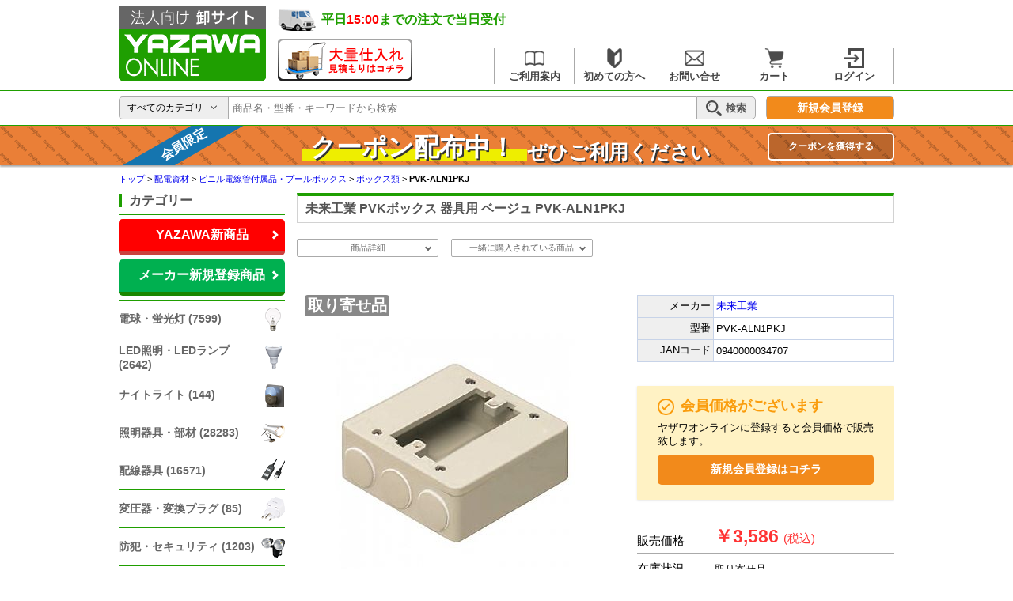

--- FILE ---
content_type: text/html; charset=UTF-8
request_url: https://www.yazawa-online.com/page/44130/
body_size: 18182
content:
<!DOCTYPE html>
<html lang="ja">
<head prefix="og: https://ogp.me/ns#">
<meta charset="UTF-8">
<title>【YAZAWA公式卸サイト】PVKボックス 器具用 ベージュ PVK-ALN1PKJ 未来工業| ヤザワオンライン</title>
<meta name="description" content="PVKボックス 器具用 ベージュ PVK-ALN1PKJ 未来工業を卸価格で販売中！株式会社ヤザワコーポレーションが運営するメーカー直営卸サイト。法人会員登録でさらにお得な特別卸価格でご提供。5500円(税込)以上お買い上げで送料無料。15時までのご注文で当日出荷。請求書後払い対応可能！家電、電材など様々な商品が何でも揃います。">
<meta name="keywords" content="PVKボックス 器具用 ベージュ,PVK-ALN1PKJ,未来工業,ヤザワコーポレーション,法人向け,卸販売,照明,電球,まとめ買い,会員価格">
<meta name="author" content="YAZAWA-ONLINE">
<meta name="viewport" content="width=device-width, initial-scale=1.0">
<link href="https://www.yazawa-online.com/favicon.ico" rel="shortcut icon">
<link href="https://sp.yazawa-online.com/page/44130/" rel="alternate" media="only screen and (max-width: 640px)">
<link href="https://www.yazawa-online.com/page/44130/" rel="canonical">
<!-- css -->
<link href="https://www.yazawa-online.com/css/content.css?20260117-230650" rel="stylesheet">
<link href="https://www.yazawa-online.com/css/part.css?20260117-230650" rel="stylesheet">
<link href="https://www.yazawa-online.com/css/page.css?20260117-230650"  rel="stylesheet">
<link href="https://www.yazawa-online.com/css/modaal.min.css"  rel="stylesheet">
<!-- jQuery UI -->
<link href="https://ajax.googleapis.com/ajax/libs/jqueryui/1.10.3/themes/start/jquery-ui.css" rel="stylesheet">
<script src="https://ajax.googleapis.com/ajax/libs/jqueryui/1.10.3/jquery-ui.min.js"></script>
<!-- 全ページ共通のJSファイルの読み込みを記載していく -->
<!--<script
  src="https://code.jquery.com/jquery-2.2.4.min.js"
  integrity="sha256-BbhdlvQf/xTY9gja0Dq3HiwQF8LaCRTXxZKRutelT44="
  crossorigin="anonymous"></script>-->
<script src="https://www.yazawa-online.com/js/jquery.min.js"></script> 
<!--<script src="https://www.yazawa-online.com/js/inview.min.js"></script>
<script src="https://www.yazawa-online.com/js/common.js"></script>
<script src="https://www.yazawa-online.com/js/easing-plugin.js"></script>-->
<script src="https://www.yazawa-online.com/js/lazysizes.min.js"></script>
<!-- Microsoft Clarity(ヒートマップツール) -->
<script>
    (function(c,l,a,r,i,t,y){
        c[a]=c[a]||function(){(c[a].q=c[a].q||[]).push(arguments)};
        t=l.createElement(r);t.async=1;t.src="https://www.clarity.ms/tag/"+i;
        y=l.getElementsByTagName(r)[0];y.parentNode.insertBefore(t,y);
    })(window, document, "clarity", "script", "i5ozwbdk2g");
</script><script src="https://www.yazawa-online.com/js/yzw_effect.js"></script>
<script src="https://www.yazawa-online.com/js/toCartPopUp_Page.js"></script>
<script src="https://www.yazawa-online.com/js/favoritePopUp.js"></script>
<script src="https://www.yazawa-online.com/js/modaal.min.js"></script>

<script>
// login_mode
// JS内でログイン状態が必要な場合の為にグローバル変数でlogin_modeを用意
login_mode = 0;		
</script>
<script>
// 割引設定による販売価格の表示切替
$(function(){
	// ベースとなる販売価格を取得
	const selling_price = $('.selling_price').text();

	// 割引設定を取得
	const bulkConfig = $('input[name="bulk_config[]"]');

	// セール時デフォルトの割引価格
	const default_discount = $('.panel_item.price dd').attr('data-discount');

	// 割引設定がある場合のみ処理
	if(bulkConfig){
		// 設定を格納する配列
		let bulk_config = new Array();

		// 設定を分解し、配列を形成
		$.each(bulkConfig, function(key, data){
			// [:]でsplit
			let split_data = data.value.split(':');

			bulk_config.push(split_data);
		})

		// 購入数量
		let buy_num = $('.buy_num input[name="n"]');
		if(bulk_config.length > 0){
			buy_num.on('change', function(){
				let n = $(this).val();
				let new_selling_price = '';

				$.each(bulk_config, function(index, bulk_data){
					// key(bulk_num)とnを比較
					if(parseInt(bulk_data[0]) <= n){
						// nがkey以上の場合、priceを表示価格として持つ
						new_selling_price = bulk_data[1];
					}
				})

				// new_selling_priceが空ならば今までの表示価格をnew_selling_priceに格納
				if(new_selling_price == ''){
					new_selling_price = selling_price;
					
					// セール中なら下記の処理
					if($('.sale_now').length > 0){
						// 通常価格のときだけ販売価格に割引価格を表記
						$('.panel_item.price dd').addClass('display_discount');

						// デフォルトの割引率を表示
						$('.panel_item.price dd').attr('data-discount', default_discount);
					}else{
						// セール中じゃなければ割引価格を消す
						$('.panel_item.price dd').removeClass('display_discount');
						
						// セール中じゃなければ二重価格を消す
						$('.panel_item.price dd .base_price').addClass('hide');
					}

				}else{
					// 割引価格を計算
					const base_price = $('.base_price').text().replace(',', '').match(/[0-9]+/);
					const off_price = base_price - new_selling_price;
					
					// 割引価格を設定
					$('.panel_item.price dd').attr('data-discount', off_price);

					// まとめ買い割引が効いたら、販売価格の割引価格を表示
					$('.panel_item.price dd').addClass('display_discount');
					
					// 二重価格を表記
					$('.panel_item.price dd .base_price').removeClass('hide');
				}

				// 表示価格を変更
				$('.selling_price').text(new_selling_price);
			})
		}
	}

});
</script>
<script>
/*$(function() {
	$('.modal-open01').modaal({
		hide_close: false,//右上バツボタン
		overlay_close:true,//モーダル背景クリック時に閉じるか
		start_open:true
	});
	$('.modal-footer button').on('click', function() {
		$('.modal-open01').modaal('close');
	});
});*/
</script>
</head>
<body>
<!-- header script -->
<script>
// category selecter //////////////////////////////////////////////////////////////////
$(function(){
		var categorySelect = $('.category_select');					// カテゴリセレクト
		var displayCategoryName = $('.display_category_name');		// 選択カテゴリ表示
		
		/// 使用関数 /////////////////////////////////////////////////////////////////
		/* 選択カテゴリの表示切り替え */
		var displayCategoryChanger = function (){
		// 処理1: categorySelectのオプション中、selectedがつくものを取得
		var selectCategoryName = categorySelect.find('option:selected').text();
		
		// 処理2: displayCategoryNameのテキストを変更
		displayCategoryName.find('.category_text').text(selectCategoryName);
		}
		/******************************/
		/// 使用関数 /////////////////////////////////////////////////////////////////
		
		// ページロード時処理発動
		$(window).on('load', displayCategoryChanger);
		
		// カテゴリ変更時処理発動
		categorySelect.on('change', displayCategoryChanger);
		
	});
</script>

<script>
// logout checker //////////////////////////////////////////////////////////////////////
$(function(){
		var logoutButton = $('.logout');	// ログアウトボタン

		logoutButton.on('click', function(){
			// confirm
			if ( confirm('ログアウトしますか？') ){
				// logout
				var logout = location.origin + '/accounts/logout';

				location.href = logout;
			}
		});
	});
</script>
<!-- header script -->

<!-- loading -->
<div class="serch_cov">
	<div class="load_msg">
	</div>
</div>
<!-- loading -->
<!-- ヘッダーメイン -->
<div id="header">
  <div id="logobox"> <a href="https://www.yazawa-online.com/"><img src="https://www.yazawa-online.com/images/logo.gif" id="logo" alt="法人向け卸サイトYAZAWA-ONLINE"></a></div>
  <div id="rbox">
	<div class="">
		<!-- 上 -->
		<div id="deli_notif">平日<span class="deli_notif_alert">15:00</span>までの注文で当日受付</div>
		<div class="login_user" style='display:none'>
			様 ログイン中
					</div>
	</div>
	<div class="">
		<!-- 下 -->
		<div class="mini_banner">
			<!-- <a href="https://www.yazawa-online.com/support/oem/"><img src="https://www.yazawa-online.com/images/top_banner/oem_top_bnr1.png" alt="OEM"></a> -->
			<a href="https://www.yazawa-online.com/est/"><img src="https://www.yazawa-online.com/images/top_banner/lot_bnr_t.png" width="170" height="53" alt="大量見積もり"></a>
		</div>

		<!-- メニュー -->
		<div>
			<div class="account_menu">
				<div class="guide"><a href="https://www.yazawa-online.com/info/"><span class="iconbox"><img src="https://www.yazawa-online.com/images/icon/icon/info" alt="" width="25" height="25"></span>ご利用案内</a></div>
				<div class="guide"><a href="https://www.yazawa-online.com/info/welcome_guide/"><span class="iconbox"><img src="https://www.yazawa-online.com/images/icon/icon/guide" width="25" height="25" alt=""></span>初めての方へ</a></div>
				<div class="guide"><a href="https://www.yazawa-online.com/support/"><span class="iconbox"><img src="https://www.yazawa-online.com/images/icon/icon/contact" width="25" height="25" alt=""></span>お問い合せ</a></div>
				<div class="cargo">
					<a href="https://www.yazawa-online.com/cargo/basket_list"><span class="iconbox"><img src="https://www.yazawa-online.com/images/icon/icon/cart" width="25" height="25" alt=""></span>カート<span class="item_num" style='display:none;'></span></a>
					<!-- カゴ内商品リスト -->
										<!-- カゴ内商品リスト -->
				</div>
			  
				<div class="login"><a href="https://www.yazawa-online.com/accounts/login"><span class="iconbox"><img src="https://www.yazawa-online.com/images/icon/icon/login" width="25" height="25" alt=""></span>ログイン</a></div>
						</div>
      </div>
      <!-- メニュー -->
	</div>
	
  </div>
</div>

<!-- 検索ボックス -->
	<div id="headbox" style="padding:7px 0;">

		<div class="searchbox">
			<form method="get" action="https://www.yazawa-online.com/search?pos=0">
				<!-- カテゴリ -->
				<div class="category_box">
					<div class="display_category_name"><label for="category_search"><span class="category_text">すべてのカテゴリ</span></label></div>
					<select id="category_search" class="category_select" name="digg">
					<option value="" selected>すべてのカテゴリ</option>
										<option value="105" >電球・蛍光灯</option>
										<option value="115" >LED照明・LEDランプ</option>
										<option value="150" >ナイトライト</option>
										<option value="155" >照明器具・部材</option>
										<option value="200" >配線器具</option>
										<option value="260" >変圧器・変換プラグ</option>
										<option value="280" >防犯・セキュリティ</option>
										<option value="290" >防災</option>
										<option value="300" >アウトドア向け・ハンドライト</option>
										<option value="320" >どっちもクリップ</option>
										<option value="360" >理美容・ヘルスケア用品</option>
										<option value="380" >イヤホン・AV関連</option>
										<option value="400" >ゲーム・携帯・スマホ用品</option>
										<option value="420" >OA・事務関連用品</option>
										<option value="440" >電話機パーツ・LANケーブル</option>
										<option value="450" >サニタリー</option>
										<option value="455" >給水給湯配管部材</option>
										<option value="460" >掃除・洗濯用品</option>
										<option value="470" >キッチン用品</option>
										<option value="480" >電池類</option>
										<option value="500" >旅行用品</option>
										<option value="520" >記録メディア</option>
										<option value="540" >エアコン・空調用品</option>
										<option value="580" >冷暖房用品</option>
										<option value="600" >キッズ用品</option>
										<option value="640" >ノギス・計測器</option>
										<option value="660" >換気扇</option>
										<option value="670" >配電資材</option>
										<option value="680" >電線（ケーブル）</option>
										<option value="710" >管材</option>
										<option value="720" >工具/雑貨</option>
										<option value="820" >作業服・シューズ</option>
										</select>
				</div>
				<!-- カテゴリ -->
				<!-- 検索枠 -->
				<input type="text" name="key" value="" placeholder="商品名・型番・キーワードから検索">
				<!-- 検索枠 -->

				<!-- 検索ボタン -->
				<button type="submit"><img src="https://www.yazawa-online.com/images/icon/icon/search" alt="検索アイコン" width="20" height="20">検索</button>
				<!-- 検索ボタン -->

			</form>
			<div class="infomenu">
							<a class="to_regist" href="https://www.yazawa-online.com/accounts/regist/signup">新規会員登録</a>
						</div>
		</div>

		<!-- 人気のキーワード -->
				<!-- 店舗119会員は表示しない -->
				<!-- フラグがある場合は表示しない -->
		<!--<div class="hot_keywords">
			<p class="title">人気のキーワード</p>
			<ul class="words">
							<li><a href="https://www.yazawa-online.com/search?digg=&key=ｸﾘｯﾌﾟﾗｲﾄ">ｸﾘｯﾌﾟﾗｲﾄ</a></li>
							<li><a href="https://www.yazawa-online.com/search?digg=&key=ﾊﾛｹﾞﾝ">ﾊﾛｹﾞﾝ</a></li>
							<li><a href="https://www.yazawa-online.com/search?digg=&key=ﾗｲﾃｨﾝｸﾞ">ﾗｲﾃｨﾝｸﾞ</a></li>
							<li><a href="https://www.yazawa-online.com/search?digg=&key=LCX100E111WH">LCX100E111WH</a></li>
							<li><a href="https://www.yazawa-online.com/search?digg=&key=ｼｬﾝﾃﾞﾘｱ球">ｼｬﾝﾃﾞﾘｱ球</a></li>
							<li><a href="https://www.yazawa-online.com/search?digg=&key=豊田合成">豊田合成</a></li>
						</ul>
		</div>-->
						<!-- 人気のキーワード -->

  	</div>
<!-- 検索ボックス -->
<!-- ヘッダーバナー -->
<!-- ヘッダーバナー -->
<div class="sticky_wrapper">
	<div class="header_banner_box_coupon">
		<a href="https://www.yazawa-online.com/support/coupon/">
			<figure class="img_area">
				
				<!-- クーポンのインナーコンテンツ -->
				<div class="disposable_coupon">
					<div class="blue_band">会員限定</div>
					<div class="textbox">
						<strong class="pr">クーポン配布中！<small></small></strong>
						<strong>ぜひご利用ください</strong>
					</div>
					<div class="action_button">クーポンを獲得する</div>
				</div>

			</figure>
		</a>
	</div>
</div>
<script>
// sticky banner
$(function(){
	var sWrapper = $('.sticky_wrapper');
	var sBanner = $('.header_banner_box_coupon');
	var sticky = sWrapper.offset().top;

	$(window).on('scroll', function(){
		if ($(window).scrollTop() > sticky) {
			sWrapper.addClass('sticky');
		} else {
			sWrapper.removeClass('sticky');
		}
	});

});
</script>

<!-- ヘッダーバナー --><!-- ヘッダーバナー -->
<div id="container">
    <ol id="breadcrumb" itemscope itemtype="http://schema.org/BreadcrumbList">
    <li itemprop="itemListElement" itemscope itemtype="http://schema.org/ListItem"><a href="https://www.yazawa-online.com/" itemprop=item><span itemprop=name>トップ</span></a> &gt; <meta itemprop=position content=1></li><li itemprop="itemListElement" itemscope itemtype="http://schema.org/ListItem"><a href="https://www.yazawa-online.com/cl/670/" itemprop=item><span itemprop=name>配電資材</span></a> &gt; <meta itemprop=position content=2></li><li itemprop="itemListElement" itemscope itemtype="http://schema.org/ListItem"><a href="https://www.yazawa-online.com/cm/670140/" itemprop=item><span itemprop=name>ビニル電線管付属品・プールボックス</span></a> &gt; <meta itemprop=position content=3></li><li itemprop="itemListElement" itemscope itemtype="http://schema.org/ListItem"><a href="https://www.yazawa-online.com/list/670140140/" itemprop=item><span itemprop=name>ボックス類</span></a> &gt; <meta itemprop=position content=4></li><li class=breadlast itemprop="itemListElement" itemscope itemtype="http://schema.org/ListItem"><a href="https://www.yazawa-online.com/page/44130/" itemprop=item><span itemprop=name>PVK-ALN1PKJ</span></a><meta itemprop=position content=5></li>  </ol>
  <div id="wrapper">
    <div id="content">
      <div class="cltitlebox cpage">
        <h1>
          未来工業 PVKボックス 器具用 ベージュ PVK-ALN1PKJ        </h1>
      </div>
      <div class="pagenavbox">
          <ul>
            <li><a href="#detail">商品詳細</a></li>
            <li><a href="#hbuy">一緒に購入されている商品</a></li>
          </ul>
        </div>
      <div id="pagebox">
        <div class="imgbox">
        <span class="toriyose n_check">取り寄せ品</span>          <div id="pimg">
            <div id="pimg-main"> <img src="https://www.yazawa-online.com/item_images/44130.jpg?20260117230650" alt="未来工業 PVKボックス 器具用 ベージュ PVK-ALN1PKJ" id="pimg-main-img"> <span class=""></span> </div>
            <!-- 商品画像サムネイル -->
            <ul>
              <li><img src="https://www.yazawa-online.com/item_images/44130.jpg?20260117230650" alt="" id="pimg1" class="pimg-sub-img" onmouseover="choice('pimg1')"></li>
              <li><img src="https://www.yazawa-online.com/item_images/44130_2.jpg?20260117230650" alt="" id="pimg2" class="pimg-sub-img" onmouseover="choice('pimg2')"></li>
              <li><img src="https://www.yazawa-online.com/item_images/44130_3.jpg?20260117230650" alt="" id="pimg3" class="pimg-sub-img" onmouseover="choice('pimg3')"></li>
              <li><img src="https://www.yazawa-online.com/item_images/44130_4.jpg?20260117230650" alt="" id="pimg4" class="pimg-sub-img" onmouseover="choice('pimg4')"></li>
            </ul>
          </div>
          
          <!-- specicon -->
        <div class="detailbox">
          <div class="detailboxttl" id="detail">
          <p class="detail">商品詳細</p>
          </div>
          <div class="detailboxin">
            <ul>
              <li>【特長】<br>●防水コンセント、インターホン等の露出用器具の取り付けに最適です。接地防水ダブルコンセント(φ39キャップ×2用)等、幅広の防水コンセントも取り付けられます。<br>●ボックスと蓋の境目が無いスマートなデザイン。コーナーにもピッタリ配管できます。<br>●蓋はパッキン付きです。<br>●高耐候性で衝撃に強い耐衝撃性樹脂。</li>
              <li>【仕様】<br>●本体色:ベージュ<br>●規格:大型四角(深型)<br>●おねじキャップ付き<br>●適合コネクタ<br>[2号コネクタ・VE管用]<br>・品番(サイズ):2K-14.2K-16.2K-22<br>[PF管コネクタ防水型・ミラフレキSS用]<br>・品番(サイズ):MFSK-16GP、MFSK-22GP<br>JIS C8435</li>
            </ul>
          </div>
        </div>
        </div>
        <div class="itmbox"> 
          <table class="itm_data">
            <tr>
              <th>メーカー</th>
              <td><a href="https://www.yazawa-online.com/m_list/%E6%9C%AA%E6%9D%A5%E5%B7%A5%E6%A5%AD/">
                未来工業                </a></td>
            </tr>
            <tr>
              <th>型番</th>
              <td>PVK-ALN1PKJ</td>
            </tr>
            <tr>
              <th>JANコード</th>
              <td>0940000034707</td>
            </tr>
          </table>
          
<!-- 会員価格ありますよ表示 --> 
<!-- ゲストのみ表記 -->
<!-- // 店舗119表示なし -->
          <div class="member_box">
            <div class="box_title"><span class="dli-check-circle"><span></span></span>会員価格がございます</div>
            <p>ヤザワオンラインに登録すると会員価格で販売致します。</p>
            <a class="regist_button_style" href="https://www.yazawa-online.com/accounts/regist/signup">新規会員登録はコチラ</a> </div>

            <form method="post" action="https://www.yazawa-online.com/cargo/basket_add">
          <!-- 購入パネル -->
          <div class="purchase_panel">
              <!-- ログイン時のみ表記 -->
              
              <!-- 価格 -->
              <dl class="panel_item price flex  ">
                <dt>販売価格</dt>
                <dd class=""
							data-discount="">
                  <span class="base_price hide">￥3,586</span>
                  ￥<span class="selling_price">3,586</span> </dd>
              </dl>
              
              <!-- 在庫 -->
              <dl class="panel_item zaiko flex">
                <dt>在庫状況</dt>
                <dd>取り寄せ品</dd>
              </dl>
              
              <!-- 出荷目安 -->
              <dl class="panel_item shipfee flex">
                <dt>出荷目安</dt>
                <dd>5営業日以降に発送</dd>
              </dl>
          </div>
<!-- 生産完了品or在庫0は表示しない -->
<!-- 購入ボタン -->
              <div class="buybox"> 
                <!-- 商品ID -->
                <input type="hidden" name="s" value="44130">
                <input type="hidden" name="p" value="page">
                <!-- まとめ買い特価見積りのみに使用します --> 
                <!-- 数量 -->
                <div class="buy_num"> 数量
                  <input type="text" name="n" value="1">
                </div>
                <button id="tracking-button" class="cart_button_style" type="button"><span class="cart_icon"><img src="https://www.yazawa-online.com/images/page/cart_icon" alt="icon"></span>カートに入れる</button>
                
                <!-- 見積書・請求書 -->
                <button class="estimate_button_style" type="button"><img src="https://www.yazawa-online.com/images/page/est_01.png" alt="icon" class="est_icon">見積書・請求書<br>
                発行</button>
                <!-- まとめ買い特価見積りボタン -->
                <button class="estimate_special_price_button_style" type="button"><img src="https://www.yazawa-online.com/images/page/est_02.png" alt="icon" class="est_icon">まとめ買い<br>
                特価見積り</button>
              </div>
              <!-- お気に入り追加 -->
              <div class="favorite_button_box ">
                <button class="favorite_button" type="button"><span class="star_icon"></span>お気に入り<span class="add">に追加</span><span class="remove">を解除</span></button>
              </div>
<!-- 支払方法アイコン -->
          <div class="cargo_bottom_payment_box"> <a href="https://www.yazawa-online.com/info/#payment" target="_blank"><img class="" src="https://www.yazawa-online.com/images/page/cargo_bottom_payment.png" alt="ヤザワオンラインでは代金引換、クレジットカード決済、銀行振込、ペイパル、NB掛け払い、Amazon Pay、LINE Pay、楽天 ペイ、d払いが使用可能です。"></a> </div>
          <!-- 名入れ -->
          <div class="cargo_bottom_insert_name_box"> <a href="https://www.yazawa-online.com/support/oem/"><img class="" src="https://www.yazawa-online.com/images/page/insert_name.png" alt="名入れサービス"></a> </div>
          
          <!-- 説明書ダウンロード -->
            </form>

        </div>

      </div>
    </div>
    <form method="post" action="https://www.yazawa-online.com/cargo/basket_add">
      <input type="hidden" name="cate" value="page_list">
      <input type="hidden" name="item_id" value="44130">
    </form>
    <div id="hbuy">
  <h2><span>よく一緒に購入されている商品</span></h2>
  <div class="optionbox5th"><a href="https://www.yazawa-online.com/page/43964/"><img class="optionbox_img" src="https://www.yazawa-online.com/item_images/thumb_images/43964.jpg" alt="未来工業 露出スイッチボックス 1方出 VE14・16用 ベージュ PVR16-1J"></a><span class=" thumb2 mn"></span>
    <div class="optionboxname"><a href="https://www.yazawa-online.com/page/43964/">PVR16-1J</a></div>
  </div>
  <div class="optionbox"><a href="https://www.yazawa-online.com/page/44005/"><img class="optionbox_img" src="https://www.yazawa-online.com/item_images/thumb_images/44005.jpg" alt="未来工業 露出スイッチボックス 防滴プレート用 VE14・16用 1方出 ベージュ PVR16-1LJ"></a><span class=" thumb2 mn"></span>
    <div class="optionboxname"><a href="https://www.yazawa-online.com/page/44005/">PVR16-1LJ</a></div>
  </div>
  <div class="optionbox"><a href="https://www.yazawa-online.com/page/44272/"><img class="optionbox_img" src="https://www.yazawa-online.com/item_images/thumb_images/44272.jpg" alt="未来工業 露出用丸型ボックス 平蓋 2方出(L) 適合管:VE16 ベージュ PVM16-2LJ"></a><span class=" thumb2 mn"></span>
    <div class="optionboxname"><a href="https://www.yazawa-online.com/page/44272/">PVM16-2LJ</a></div>
  </div>
  <div class="optionbox"><a href="https://www.yazawa-online.com/page/44302/"><img class="optionbox_img" src="https://www.yazawa-online.com/item_images/thumb_images/44302.jpg" alt="未来工業 露出用丸型ボックス 平蓋 3方出 適合管:VE16 ベージュ PVM16-3J"></a><span class=" thumb2 mn"></span>
    <div class="optionboxname"><a href="https://www.yazawa-online.com/page/44302/">PVM16-3J</a></div>
  </div>
</div>
        <div class="categbox" id="categlist">
  <p class="cate_ttl"><span>製品カテゴリー一覧</span></p>
    <div class="categboxinner">
    <div class="acMenu">
      <p class="cate_sub_ttl"><a href="https://www.yazawa-online.com/cl/105/">電球・蛍光灯</a></p>
    </div>
  </div>
    <div class="categboxinner">
    <div class="acMenu">
      <p class="cate_sub_ttl"><a href="https://www.yazawa-online.com/cl/115/">LED照明・LEDランプ</a></p>
    </div>
  </div>
    <div class="categboxinner">
    <div class="acMenu">
      <p class="cate_sub_ttl"><a href="https://www.yazawa-online.com/cl/150/">ナイトライト</a></p>
    </div>
  </div>
    <div class="categboxinner">
    <div class="acMenu">
      <p class="cate_sub_ttl"><a href="https://www.yazawa-online.com/cl/155/">照明器具・部材</a></p>
    </div>
  </div>
    <div class="categboxinner">
    <div class="acMenu">
      <p class="cate_sub_ttl"><a href="https://www.yazawa-online.com/cl/200/">配線器具</a></p>
    </div>
  </div>
    <div class="categboxinner">
    <div class="acMenu">
      <p class="cate_sub_ttl"><a href="https://www.yazawa-online.com/cl/260/">変圧器・変換プラグ</a></p>
    </div>
  </div>
    <div class="categboxinner">
    <div class="acMenu">
      <p class="cate_sub_ttl"><a href="https://www.yazawa-online.com/cl/280/">防犯・セキュリティ</a></p>
    </div>
  </div>
    <div class="categboxinner">
    <div class="acMenu">
      <p class="cate_sub_ttl"><a href="https://www.yazawa-online.com/cl/290/">防災</a></p>
    </div>
  </div>
    <div class="categboxinner">
    <div class="acMenu">
      <p class="cate_sub_ttl"><a href="https://www.yazawa-online.com/cl/300/">アウトドア向け・ハンドライト</a></p>
    </div>
  </div>
    <div class="categboxinner">
    <div class="acMenu">
      <p class="cate_sub_ttl"><a href="https://www.yazawa-online.com/cl/320/">どっちもクリップ</a></p>
    </div>
  </div>
    <div class="categboxinner">
    <div class="acMenu">
      <p class="cate_sub_ttl"><a href="https://www.yazawa-online.com/cl/360/">理美容・ヘルスケア用品</a></p>
    </div>
  </div>
    <div class="categboxinner">
    <div class="acMenu">
      <p class="cate_sub_ttl"><a href="https://www.yazawa-online.com/cl/380/">イヤホン・AV関連</a></p>
    </div>
  </div>
    <div class="categboxinner">
    <div class="acMenu">
      <p class="cate_sub_ttl"><a href="https://www.yazawa-online.com/cl/400/">ゲーム・携帯・スマホ用品</a></p>
    </div>
  </div>
    <div class="categboxinner">
    <div class="acMenu">
      <p class="cate_sub_ttl"><a href="https://www.yazawa-online.com/cl/420/">OA・事務関連用品</a></p>
    </div>
  </div>
    <div class="categboxinner">
    <div class="acMenu">
      <p class="cate_sub_ttl"><a href="https://www.yazawa-online.com/cl/440/">電話機パーツ・LANケーブル</a></p>
    </div>
  </div>
    <div class="categboxinner">
    <div class="acMenu">
      <p class="cate_sub_ttl"><a href="https://www.yazawa-online.com/cl/450/">サニタリー</a></p>
    </div>
  </div>
    <div class="categboxinner">
    <div class="acMenu">
      <p class="cate_sub_ttl"><a href="https://www.yazawa-online.com/cl/455/">給水給湯配管部材</a></p>
    </div>
  </div>
    <div class="categboxinner">
    <div class="acMenu">
      <p class="cate_sub_ttl"><a href="https://www.yazawa-online.com/cl/460/">掃除・洗濯用品</a></p>
    </div>
  </div>
    <div class="categboxinner">
    <div class="acMenu">
      <p class="cate_sub_ttl"><a href="https://www.yazawa-online.com/cl/470/">キッチン用品</a></p>
    </div>
  </div>
    <div class="categboxinner">
    <div class="acMenu">
      <p class="cate_sub_ttl"><a href="https://www.yazawa-online.com/cl/480/">電池類</a></p>
    </div>
  </div>
    <div class="categboxinner">
    <div class="acMenu">
      <p class="cate_sub_ttl"><a href="https://www.yazawa-online.com/cl/500/">旅行用品</a></p>
    </div>
  </div>
    <div class="categboxinner">
    <div class="acMenu">
      <p class="cate_sub_ttl"><a href="https://www.yazawa-online.com/cl/520/">記録メディア</a></p>
    </div>
  </div>
    <div class="categboxinner">
    <div class="acMenu">
      <p class="cate_sub_ttl"><a href="https://www.yazawa-online.com/cl/540/">エアコン・空調用品</a></p>
    </div>
  </div>
    <div class="categboxinner">
    <div class="acMenu">
      <p class="cate_sub_ttl"><a href="https://www.yazawa-online.com/cl/580/">冷暖房用品</a></p>
    </div>
  </div>
    <div class="categboxinner">
    <div class="acMenu">
      <p class="cate_sub_ttl"><a href="https://www.yazawa-online.com/cl/600/">キッズ用品</a></p>
    </div>
  </div>
    <div class="categboxinner">
    <div class="acMenu">
      <p class="cate_sub_ttl"><a href="https://www.yazawa-online.com/cl/640/">ノギス・計測器</a></p>
    </div>
  </div>
    <div class="categboxinner">
    <div class="acMenu">
      <p class="cate_sub_ttl"><a href="https://www.yazawa-online.com/cl/660/">換気扇</a></p>
    </div>
  </div>
    <div class="categboxinner">
    <div class="acMenu">
      <p class="cate_sub_ttl"><a href="https://www.yazawa-online.com/cl/670/">配電資材</a></p>
    </div>
  </div>
    <div class="categboxinner">
    <div class="acMenu">
      <p class="cate_sub_ttl"><a href="https://www.yazawa-online.com/cl/680/">電線（ケーブル）</a></p>
    </div>
  </div>
    <div class="categboxinner">
    <div class="acMenu">
      <p class="cate_sub_ttl"><a href="https://www.yazawa-online.com/cl/710/">管材</a></p>
    </div>
  </div>
    <div class="categboxinner">
    <div class="acMenu">
      <p class="cate_sub_ttl"><a href="https://www.yazawa-online.com/cl/720/">工具/雑貨</a></p>
    </div>
  </div>
    <div class="categboxinner">
    <div class="acMenu">
      <p class="cate_sub_ttl"><a href="https://www.yazawa-online.com/cl/820/">作業服・シューズ</a></p>
    </div>
  </div>
  </div>
  </div>
  <div id="navigation">
  <p class="left_nav_ttl"><span>カテゴリー</span></p>
  <div class="aboutmenu">
    <ul id="mega-2">
          <li class="new_products">
        <div class="aboutmenu_name pb_items"><a href="https://www.yazawa-online.com/contents/list/10120/">YAZAWA新商品</a></div>
        <div class="aboutmenu_name nb_items"><a href="https://www.yazawa-online.com/nb_new_items/">メーカー新規登録商品</a></div>
      </li>
          <li class="ctMenu_ttl" ><a href="https://www.yazawa-online.com/cl/105/"><img class="aboutmenu_icon"  src="https://www.yazawa-online.com/images/left_menu/left_105.png" width="30" height="30" alt="電球・蛍光灯"></a>
        <div class="aboutmenu_name"><a href="https://www.yazawa-online.com/cl/105/">電球・蛍光灯 (7599)</a></div>
        <ul>
          <li><a href="https://www.yazawa-online.com/cm/105100/">&#x25B6;電球</a></li>
                  <li><a href="https://www.yazawa-online.com/cm/105110/">&#x25B6;蛍光灯</a></li>
                  <li><a href="https://www.yazawa-online.com/cm/105120/">&#x25B6;特殊蛍光灯</a></li>
                </ul>
      </li>
      <li class="ctMenu_ttl" ><a href="https://www.yazawa-online.com/cl/115/"><img class="aboutmenu_icon"  src="https://www.yazawa-online.com/images/left_menu/left_115.png" width="30" height="30" alt="LED照明・LEDランプ"></a>
        <div class="aboutmenu_name"><a href="https://www.yazawa-online.com/cl/115/">LED照明・LEDランプ (2642)</a></div>
        <ul>
          <li><a href="https://www.yazawa-online.com/cm/115120/">&#x25B6;LED電球</a></li>
                  <li><a href="https://www.yazawa-online.com/cm/115130/">&#x25B6;LED蛍光灯</a></li>
                </ul>
      </li>
      <li class="ctMenu_ttl" ><a href="https://www.yazawa-online.com/cl/150/"><img class="aboutmenu_icon"  src="https://www.yazawa-online.com/images/left_menu/left_150.png" width="30" height="30" alt="ナイトライト"></a>
        <div class="aboutmenu_name"><a href="https://www.yazawa-online.com/cl/150/">ナイトライト (144)</a></div>
        <ul>
          <li><a href="https://www.yazawa-online.com/list/150100/">&#x25B6;白熱球ナイトライト</a></li>
                  <li><a href="https://www.yazawa-online.com/cm/150120/">&#x25B6;LEDナイトライト</a></li>
                  <li><a href="https://www.yazawa-online.com/list/150140/">&#x25B6;蛍光灯ナイトライト</a></li>
                  <li><a href="https://www.yazawa-online.com/list/150160/">&#x25B6;センサーソケット</a></li>
                  <li><a href="https://www.yazawa-online.com/list/150180/">&#x25B6;プッシュライト・他</a></li>
                </ul>
      </li>
      <li class="ctMenu_ttl" ><a href="https://www.yazawa-online.com/cl/155/"><img class="aboutmenu_icon"  src="https://www.yazawa-online.com/images/left_menu/left_155.png" width="30" height="30" alt="照明器具・部材"></a>
        <div class="aboutmenu_name"><a href="https://www.yazawa-online.com/cl/155/">照明器具・部材 (28283)</a></div>
        <ul>
          <li><a href="https://www.yazawa-online.com/cm/155140/">&#x25B6;照明器具</a></li>
                  <li><a href="https://www.yazawa-online.com/cm/155160/">&#x25B6;照明部材</a></li>
                </ul>
      </li>
      <li class="ctMenu_ttl" ><a href="https://www.yazawa-online.com/cl/200/"><img class="aboutmenu_icon"  src="https://www.yazawa-online.com/images/left_menu/left_200.png" width="30" height="30" alt="配線器具"></a>
        <div class="aboutmenu_name"><a href="https://www.yazawa-online.com/cl/200/">配線器具 (16571)</a></div>
        <ul>
          <li><a href="https://www.yazawa-online.com/cm/200180/">&#x25B6;タップ・配線</a></li>
                  <li><a href="https://www.yazawa-online.com/cm/200200/">&#x25B6;配線部材</a></li>
                </ul>
      </li>
      <li class="ctMenu_ttl" ><a href="https://www.yazawa-online.com/cl/260/"><img class="aboutmenu_icon"  src="https://www.yazawa-online.com/images/left_menu/left_260.png" width="30" height="30" alt="変圧器・変換プラグ"></a>
        <div class="aboutmenu_name"><a href="https://www.yazawa-online.com/cl/260/">変圧器・変換プラグ (85)</a></div>
        <ul>
          <li><a href="https://www.yazawa-online.com/list/260100/">&#x25B6;変圧器</a></li>
                  <li><a href="https://www.yazawa-online.com/list/260120/">&#x25B6;電源プラグ</a></li>
                </ul>
      </li>
      <li class="ctMenu_ttl" ><a href="https://www.yazawa-online.com/cl/280/"><img class="aboutmenu_icon"  src="https://www.yazawa-online.com/images/left_menu/left_280.png" width="30" height="30" alt="防犯・セキュリティ"></a>
        <div class="aboutmenu_name"><a href="https://www.yazawa-online.com/cl/280/">防犯・セキュリティ (1203)</a></div>
        <ul>
          <li><a href="https://www.yazawa-online.com/list/280100/">&#x25B6;コードレスチャイム</a></li>
                  <li><a href="https://www.yazawa-online.com/list/280120/">&#x25B6;センサーチャイム&amp;アラーム</a></li>
                  <li><a href="https://www.yazawa-online.com/list/280140/">&#x25B6;窓・ドア用チャイム&amp;アラーム</a></li>
                  <li><a href="https://www.yazawa-online.com/list/280160/">&#x25B6;盗聴・盗撮探知機</a></li>
                  <li><a href="https://www.yazawa-online.com/list/280180/">&#x25B6;防犯アラーム</a></li>
                  <li><a href="https://www.yazawa-online.com/list/280200/">&#x25B6;アルコールチェッカー</a></li>
                  <li><a href="https://www.yazawa-online.com/cm/280220/">&#x25B6;電波式セキュリティーシリーズ</a></li>
                  <li><a href="https://www.yazawa-online.com/cm/280240/">&#x25B6;センサーライト</a></li>
                  <li><a href="https://www.yazawa-online.com/list/280260/">&#x25B6;センサー</a></li>
                  <li><a href="https://www.yazawa-online.com/cm/280280/">&#x25B6;防犯カメラ</a></li>
                  <li><a href="https://www.yazawa-online.com/list/280300/">&#x25B6;ヘルメット</a></li>
                  <li><a href="https://www.yazawa-online.com/list/280320/">&#x25B6;防犯ステッカー・プレート</a></li>
                  <li><a href="https://www.yazawa-online.com/list/280340/">&#x25B6;回転灯</a></li>
                  <li><a href="https://www.yazawa-online.com/list/280360/">&#x25B6;害虫対策用品</a></li>
                  <li><a href="https://www.yazawa-online.com/list/280380/">&#x25B6;ドライブレコーダ</a></li>
                  <li><a href="https://www.yazawa-online.com/list/280400/">&#x25B6;南京錠・鍵</a></li>
                </ul>
      </li>
      <li class="ctMenu_ttl" ><a href="https://www.yazawa-online.com/cl/290/"><img class="aboutmenu_icon"  src="https://www.yazawa-online.com/images/left_menu/left_290.png" width="30" height="30" alt="防災"></a>
        <div class="aboutmenu_name"><a href="https://www.yazawa-online.com/cl/290/">防災 (278)</a></div>
        <ul>
          <li><a href="https://www.yazawa-online.com/list/290100/">&#x25B6;地震速報機</a></li>
                  <li><a href="https://www.yazawa-online.com/cm/290120/">&#x25B6;転倒防止グッズ</a></li>
                  <li><a href="https://www.yazawa-online.com/list/290140/">&#x25B6;非常用品・防災セット</a></li>
                  <li><a href="https://www.yazawa-online.com/list/290160/">&#x25B6;火災警報器</a></li>
                  <li><a href="https://www.yazawa-online.com/list/290180/">&#x25B6;アルミシート</a></li>
                  <li><a href="https://www.yazawa-online.com/list/290200/">&#x25B6;防災頭巾</a></li>
                  <li><a href="https://www.yazawa-online.com/list/290220/">&#x25B6;非常用トイレ</a></li>
                  <li><a href="https://www.yazawa-online.com/list/290240/">&#x25B6;ウォータータンク</a></li>
                  <li><a href="https://www.yazawa-online.com/list/290260/">&#x25B6;防災便利グッズ</a></li>
                  <li><a href="https://www.yazawa-online.com/list/290280/">&#x25B6;消火器</a></li>
                  <li><a href="https://www.yazawa-online.com/list/290300/">&#x25B6;メガホン</a></li>
                  <li><a href="https://www.yazawa-online.com/list/290320/">&#x25B6;蓄光シール・テープ</a></li>
                </ul>
      </li>
      <li class="ctMenu_ttl" style="padding-bottom:18px;"><a href="https://www.yazawa-online.com/cl/300/"><img class="aboutmenu_icon" style="margin-top:10px;" src="https://www.yazawa-online.com/images/left_menu/left_300.png" width="30" height="30" alt="アウトドア向け・ハンドライト"></a>
        <div class="aboutmenu_name"><a href="https://www.yazawa-online.com/cl/300/">アウトドア向け・ハンドライト (553)</a></div>
        <ul>
          <li><a href="https://www.yazawa-online.com/list/300100/">&#x25B6;LEDライト</a></li>
                  <li><a href="https://www.yazawa-online.com/list/300120/">&#x25B6;ヘッドライト</a></li>
                  <li><a href="https://www.yazawa-online.com/list/300140/">&#x25B6;便利ライト</a></li>
                  <li><a href="https://www.yazawa-online.com/list/300160/">&#x25B6;懐中電灯</a></li>
                  <li><a href="https://www.yazawa-online.com/list/300180/">&#x25B6;防雨型ハロゲンライト</a></li>
                  <li><a href="https://www.yazawa-online.com/list/300200/">&#x25B6;ラバーライト</a></li>
                  <li><a href="https://www.yazawa-online.com/list/300220/">&#x25B6;多機能ライト</a></li>
                  <li><a href="https://www.yazawa-online.com/list/300240/">&#x25B6;ランタン</a></li>
                  <li><a href="https://www.yazawa-online.com/list/300245/">&#x25B6;LED行灯（あんどん）</a></li>
                  <li><a href="https://www.yazawa-online.com/list/300250/">&#x25B6;自転車用ライト</a></li>
                  <li><a href="https://www.yazawa-online.com/list/300260/">&#x25B6;常備灯</a></li>
                  <li><a href="https://www.yazawa-online.com/list/300280/">&#x25B6;ワークライト</a></li>
                  <li><a href="https://www.yazawa-online.com/list/300300/">&#x25B6;懐中電灯替球</a></li>
                  <li><a href="https://www.yazawa-online.com/list/300310/">&#x25B6;懐中電灯用LED豆電球</a></li>
                  <li><a href="https://www.yazawa-online.com/list/300320/">&#x25B6;ソーラー充電ライト</a></li>
                  <li><a href="https://www.yazawa-online.com/cm/300340/">&#x25B6;アウトドア用品</a></li>
                </ul>
      </li>
      <li class="ctMenu_ttl" ><a href="https://www.yazawa-online.com/cl/320/"><img class="aboutmenu_icon"  src="https://www.yazawa-online.com/images/left_menu/left_320.png" width="30" height="30" alt="どっちもクリップ"></a>
        <div class="aboutmenu_name"><a href="https://www.yazawa-online.com/cl/320/">どっちもクリップ (54)</a></div>
        <ul>
          <li><a href="https://www.yazawa-online.com/list/320100/">&#x25B6;どっちもクリップ</a></li>
                </ul>
      </li>
      <li class="ctMenu_ttl" style="padding-bottom:18px;"><a href="https://www.yazawa-online.com/cl/360/"><img class="aboutmenu_icon" style="margin-top:10px;" src="https://www.yazawa-online.com/images/left_menu/left_360.png" width="30" height="30" alt="理美容・ヘルスケア用品"></a>
        <div class="aboutmenu_name"><a href="https://www.yazawa-online.com/cl/360/">理美容・ヘルスケア用品 (432)</a></div>
        <ul>
          <li><a href="https://www.yazawa-online.com/list/360100/">&#x25B6;うぶ毛&amp;眉メイク</a></li>
                  <li><a href="https://www.yazawa-online.com/list/360120/">&#x25B6;まつ毛カール</a></li>
                  <li><a href="https://www.yazawa-online.com/list/360140/">&#x25B6;ノーズトリマー</a></li>
                  <li><a href="https://www.yazawa-online.com/list/360160/">&#x25B6;電動歯ブラシ</a></li>
                  <li><a href="https://www.yazawa-online.com/list/360170/">&#x25B6;その他・アクセサリー</a></li>
                  <li><a href="https://www.yazawa-online.com/list/360180/">&#x25B6;男性用シェーバー</a></li>
                  <li><a href="https://www.yazawa-online.com/list/360185/">&#x25B6;メンズシェーバー替刃</a></li>
                  <li><a href="https://www.yazawa-online.com/list/360200/">&#x25B6;女性用シェーバー</a></li>
                  <li><a href="https://www.yazawa-online.com/list/360210/">&#x25B6;フェイスケア</a></li>
                  <li><a href="https://www.yazawa-online.com/list/360220/">&#x25B6;ネイルケア用品</a></li>
                  <li><a href="https://www.yazawa-online.com/list/360240/">&#x25B6;ヘアケア用品</a></li>
                  <li><a href="https://www.yazawa-online.com/list/360250/">&#x25B6;イオン発生機</a></li>
                  <li><a href="https://www.yazawa-online.com/cm/360260/">&#x25B6;ヘルスメーター</a></li>
                  <li><a href="https://www.yazawa-online.com/list/360270/">&#x25B6;血圧計</a></li>
                  <li><a href="https://www.yazawa-online.com/list/360280/">&#x25B6;歩数計</a></li>
                  <li><a href="https://www.yazawa-online.com/list/360290/">&#x25B6;アロマディフューザー</a></li>
                  <li><a href="https://www.yazawa-online.com/list/360300/">&#x25B6;マッサージ用品</a></li>
                  <li><a href="https://www.yazawa-online.com/list/360310/">&#x25B6;お風呂用品</a></li>
                  <li><a href="https://www.yazawa-online.com/cm/360330/">&#x25B6;トイレ用品</a></li>
                  <li><a href="https://www.yazawa-online.com/cm/360350/">&#x25B6;加湿器</a></li>
                  <li><a href="https://www.yazawa-online.com/list/360370/">&#x25B6;ストップウォッチ</a></li>
                  <li><a href="https://www.yazawa-online.com/list/360390/">&#x25B6;体温計</a></li>
                  <li><a href="https://www.yazawa-online.com/list/360410/">&#x25B6;フィットネス用品</a></li>
                </ul>
      </li>
      <li class="ctMenu_ttl" ><a href="https://www.yazawa-online.com/cl/380/"><img class="aboutmenu_icon"  src="https://www.yazawa-online.com/images/left_menu/left_380.png" width="30" height="30" alt="イヤホン・AV関連"></a>
        <div class="aboutmenu_name"><a href="https://www.yazawa-online.com/cl/380/">イヤホン・AV関連 (2101)</a></div>
        <ul>
          <li><a href="https://www.yazawa-online.com/cm/380100/">&#x25B6;ステレオイヤホン</a></li>
                  <li><a href="https://www.yazawa-online.com/list/380120/">&#x25B6;モノラルイヤホン</a></li>
                  <li><a href="https://www.yazawa-online.com/list/380140/">&#x25B6;イヤーパッド・延長コード</a></li>
                  <li><a href="https://www.yazawa-online.com/list/380160/">&#x25B6;ヘッドホン</a></li>
                  <li><a href="https://www.yazawa-online.com/cm/380170/">&#x25B6;ヘッドセット</a></li>
                  <li><a href="https://www.yazawa-online.com/cm/380180/">&#x25B6;スピーカー</a></li>
                  <li><a href="https://www.yazawa-online.com/list/380190/">&#x25B6;マイク</a></li>
                  <li><a href="https://www.yazawa-online.com/list/380195/">&#x25B6;オーディオアダプタ</a></li>
                  <li><a href="https://www.yazawa-online.com/cm/380200/">&#x25B6;テレビ・関連商品</a></li>
                  <li><a href="https://www.yazawa-online.com/list/380220/">&#x25B6;ラジオ</a></li>
                  <li><a href="https://www.yazawa-online.com/cm/380240/">&#x25B6;HDMIケーブル</a></li>
                  <li><a href="https://www.yazawa-online.com/cm/380260/">&#x25B6;DVIケーブル</a></li>
                  <li><a href="https://www.yazawa-online.com/cm/380280/">&#x25B6;ディスプレイケーブル</a></li>
                  <li><a href="https://www.yazawa-online.com/list/380300/">&#x25B6;オーディオ・ビデオケーブル</a></li>
                  <li><a href="https://www.yazawa-online.com/cm/380320/">&#x25B6;業務用音響機器</a></li>
                </ul>
      </li>
      <li class="ctMenu_ttl" style="padding-bottom:18px;"><a href="https://www.yazawa-online.com/cl/400/"><img class="aboutmenu_icon" style="margin-top:10px;" src="https://www.yazawa-online.com/images/left_menu/left_400.png" width="30" height="30" alt="ゲーム・携帯・スマホ用品"></a>
        <div class="aboutmenu_name"><a href="https://www.yazawa-online.com/cl/400/">ゲーム・携帯・スマホ用品 (1665)</a></div>
        <ul>
          <li><a href="https://www.yazawa-online.com/cm/400100/">&#x25B6;ステレオイヤホン</a></li>
                  <li><a href="https://www.yazawa-online.com/cm/400120/">&#x25B6;充電・通信ケーブル</a></li>
                  <li><a href="https://www.yazawa-online.com/list/400140/">&#x25B6;変換アダプター</a></li>
                  <li><a href="https://www.yazawa-online.com/cm/400160/">&#x25B6;ケース(携帯電話・iPod等）</a></li>
                  <li><a href="https://www.yazawa-online.com/list/400180/">&#x25B6;充電バッテリー</a></li>
                  <li><a href="https://www.yazawa-online.com/list/400200/">&#x25B6;AC充電器</a></li>
                  <li><a href="https://www.yazawa-online.com/list/400220/">&#x25B6;DC充電器</a></li>
                  <li><a href="https://www.yazawa-online.com/list/400240/">&#x25B6;電池式充電器</a></li>
                  <li><a href="https://www.yazawa-online.com/cm/400260/">&#x25B6;その他アクセサリー</a></li>
                  <li><a href="https://www.yazawa-online.com/list/400300/">&#x25B6;USB充電器</a></li>
                  <li><a href="https://www.yazawa-online.com/cm/400320/">&#x25B6;カー用品</a></li>
                </ul>
      </li>
      <li class="ctMenu_ttl" ><a href="https://www.yazawa-online.com/cl/420/"><img class="aboutmenu_icon"  src="https://www.yazawa-online.com/images/left_menu/left_420.png" width="30" height="30" alt="OA・事務関連用品"></a>
        <div class="aboutmenu_name"><a href="https://www.yazawa-online.com/cl/420/">OA・事務関連用品 (3142)</a></div>
        <ul>
          <li><a href="https://www.yazawa-online.com/cm/420110/">&#x25B6;シュレッダー</a></li>
                  <li><a href="https://www.yazawa-online.com/cm/420120/">&#x25B6;USB機器</a></li>
                  <li><a href="https://www.yazawa-online.com/cm/420160/">&#x25B6;ディスクケース</a></li>
                  <li><a href="https://www.yazawa-online.com/list/420180/">&#x25B6;レーザーポインター</a></li>
                  <li><a href="https://www.yazawa-online.com/cm/420280/">&#x25B6;マウス</a></li>
                  <li><a href="https://www.yazawa-online.com/cm/420300/">&#x25B6;キーボード</a></li>
                  <li><a href="https://www.yazawa-online.com/list/420320/">&#x25B6;テンキー</a></li>
                  <li><a href="https://www.yazawa-online.com/cm/420340/">&#x25B6;ケーブル</a></li>
                  <li><a href="https://www.yazawa-online.com/cm/420360/">&#x25B6;事務用品</a></li>
                  <li><a href="https://www.yazawa-online.com/list/420380/">&#x25B6;液晶保護フィルム</a></li>
                  <li><a href="https://www.yazawa-online.com/cm/420400/">&#x25B6;アクセサリー・収納</a></li>
                  <li><a href="https://www.yazawa-online.com/list/420460/">&#x25B6;UPS無停電電源装置</a></li>
                  <li><a href="https://www.yazawa-online.com/list/420500/">&#x25B6;切替機</a></li>
                  <li><a href="https://www.yazawa-online.com/list/420520/">&#x25B6;WEBカメラ</a></li>
                  <li><a href="https://www.yazawa-online.com/cm/420540/">&#x25B6;文具</a></li>
                  <li><a href="https://www.yazawa-online.com/list/420560/">&#x25B6;宅配ボックス</a></li>
                  <li><a href="https://www.yazawa-online.com/cm/420580/">&#x25B6;ハードディスク・SSD</a></li>
                  <li><a href="https://www.yazawa-online.com/cm/420600/">&#x25B6;プリンター関連</a></li>
                  <li><a href="https://www.yazawa-online.com/cm/420620/">&#x25B6;デジタルメモ</a></li>
                  <li><a href="https://www.yazawa-online.com/cm/420640/">&#x25B6;光学ドライブ</a></li>
                  <li><a href="https://www.yazawa-online.com/cm/420660/">&#x25B6;NAS</a></li>
                </ul>
      </li>
      <li class="ctMenu_ttl" style="padding-bottom:18px;"><a href="https://www.yazawa-online.com/cl/440/"><img class="aboutmenu_icon" style="margin-top:10px;" src="https://www.yazawa-online.com/images/left_menu/left_440.png" width="30" height="30" alt="電話機パーツ・LANケーブル"></a>
        <div class="aboutmenu_name"><a href="https://www.yazawa-online.com/cl/440/">電話機パーツ・LANケーブル (2508)</a></div>
        <ul>
          <li><a href="https://www.yazawa-online.com/cm/440100/">&#x25B6;モジュラーケーブル</a></li>
                  <li><a href="https://www.yazawa-online.com/list/440120/">&#x25B6;モジュラー</a></li>
                  <li><a href="https://www.yazawa-online.com/cm/440140/">&#x25B6;LANケーブル</a></li>
                  <li><a href="https://www.yazawa-online.com/list/440160/">&#x25B6;受話器コード他</a></li>
                  <li><a href="https://www.yazawa-online.com/list/440180/">&#x25B6;モデム</a></li>
                  <li><a href="https://www.yazawa-online.com/list/440200/">&#x25B6;ドアホン</a></li>
                  <li><a href="https://www.yazawa-online.com/cm/440220/">&#x25B6;ネットワーク</a></li>
                  <li><a href="https://www.yazawa-online.com/cm/440240/">&#x25B6;スイッチングハブ</a></li>
                  <li><a href="https://www.yazawa-online.com/list/440260/">&#x25B6;PLCアダプター</a></li>
                  <li><a href="https://www.yazawa-online.com/list/440280/">&#x25B6;IOT家電</a></li>
                  <li><a href="https://www.yazawa-online.com/cm/440300/">&#x25B6;光ファイバケーブル</a></li>
                  <li><a href="https://www.yazawa-online.com/list/440320/">&#x25B6;テスター・メディアコンバーター</a></li>
                  <li><a href="https://www.yazawa-online.com/list/440340/">&#x25B6;その他・ケーブル</a></li>
                </ul>
      </li>
      <li class="ctMenu_ttl" ><a href="https://www.yazawa-online.com/cl/450/"><img class="aboutmenu_icon"  src="https://www.yazawa-online.com/images/left_menu/left_450.png" width="30" height="30" alt="サニタリー"></a>
        <div class="aboutmenu_name"><a href="https://www.yazawa-online.com/cl/450/">サニタリー (760)</a></div>
        <ul>
          <li><a href="https://www.yazawa-online.com/cm/450100/">&#x25B6;アルコール・除菌用品</a></li>
                  <li><a href="https://www.yazawa-online.com/cm/450120/">&#x25B6;除去剤</a></li>
                  <li><a href="https://www.yazawa-online.com/cm/450140/">&#x25B6;洗剤</a></li>
                  <li><a href="https://www.yazawa-online.com/cm/450160/">&#x25B6;ポリッシャー</a></li>
                  <li><a href="https://www.yazawa-online.com/cm/450180/">&#x25B6;ウエス</a></li>
                  <li><a href="https://www.yazawa-online.com/cm/450200/">&#x25B6;ポリ袋・ゴミ袋</a></li>
                  <li><a href="https://www.yazawa-online.com/cm/450220/">&#x25B6;掃除用具</a></li>
                  <li><a href="https://www.yazawa-online.com/cm/450240/">&#x25B6;掃除機</a></li>
                  <li><a href="https://www.yazawa-online.com/cm/450260/">&#x25B6;ゴミ箱・灰皿</a></li>
                  <li><a href="https://www.yazawa-online.com/cm/450280/">&#x25B6;衛生用品</a></li>
                  <li><a href="https://www.yazawa-online.com/cm/450300/">&#x25B6;安全保護具</a></li>
                  <li><a href="https://www.yazawa-online.com/cm/450320/">&#x25B6;容器・ディスペンサー類</a></li>
                </ul>
      </li>
      <li class="ctMenu_ttl" ><a href="https://www.yazawa-online.com/cl/455/"><img class="aboutmenu_icon"  src="https://www.yazawa-online.com/images/left_menu/left_455.png" width="30" height="30" alt="給水給湯配管部材"></a>
        <div class="aboutmenu_name"><a href="https://www.yazawa-online.com/cl/455/">給水給湯配管部材 (185)</a></div>
        <ul>
          <li><a href="https://www.yazawa-online.com/list/455100/">&#x25B6;エコキュート用配管部材</a></li>
                  <li><a href="https://www.yazawa-online.com/cm/455120/">&#x25B6;給湯器</a></li>
                </ul>
      </li>
      <li class="ctMenu_ttl" ><a href="https://www.yazawa-online.com/cl/460/"><img class="aboutmenu_icon"  src="https://www.yazawa-online.com/images/left_menu/left_460.png" width="30" height="30" alt="掃除・洗濯用品"></a>
        <div class="aboutmenu_name"><a href="https://www.yazawa-online.com/cl/460/">掃除・洗濯用品 (137)</a></div>
        <ul>
          <li><a href="https://www.yazawa-online.com/list/460100/">&#x25B6;掃除機本体</a></li>
                  <li><a href="https://www.yazawa-online.com/list/460110/">&#x25B6;掃除機用ノズル</a></li>
                  <li><a href="https://www.yazawa-online.com/cm/460120/">&#x25B6;掃除機用紙パック</a></li>
                  <li><a href="https://www.yazawa-online.com/list/460140/">&#x25B6;洗濯機フィルター</a></li>
                  <li><a href="https://www.yazawa-online.com/list/460160/">&#x25B6;風呂ポンプ</a></li>
                  <li><a href="https://www.yazawa-online.com/cm/460180/">&#x25B6;高圧洗浄機</a></li>
                  <li><a href="https://www.yazawa-online.com/list/460200/">&#x25B6;その他掃除関連商品</a></li>
                  <li><a href="https://www.yazawa-online.com/list/460220/">&#x25B6;強力洗剤</a></li>
                </ul>
      </li>
      <li class="ctMenu_ttl" ><a href="https://www.yazawa-online.com/cl/470/"><img class="aboutmenu_icon"  src="https://www.yazawa-online.com/images/left_menu/left_470.png" width="30" height="30" alt="キッチン用品"></a>
        <div class="aboutmenu_name"><a href="https://www.yazawa-online.com/cl/470/">キッチン用品 (615)</a></div>
        <ul>
          <li><a href="https://www.yazawa-online.com/list/470050/">&#x25B6;調理家電</a></li>
                  <li><a href="https://www.yazawa-online.com/cm/470100/">&#x25B6;キッチンスケール</a></li>
                  <li><a href="https://www.yazawa-online.com/cm/470120/">&#x25B6;キッチンタイマー</a></li>
                  <li><a href="https://www.yazawa-online.com/list/470130/">&#x25B6;温度計</a></li>
                  <li><a href="https://www.yazawa-online.com/cm/470140/">&#x25B6;シーラー</a></li>
                  <li><a href="https://www.yazawa-online.com/list/470160/">&#x25B6;残さいフィルター</a></li>
                  <li><a href="https://www.yazawa-online.com/list/470180/">&#x25B6;浄水器・交換用カートリッジ</a></li>
                  <li><a href="https://www.yazawa-online.com/cm/470200/">&#x25B6;生ごみ処理機</a></li>
                  <li><a href="https://www.yazawa-online.com/list/470210/">&#x25B6;その他小物</a></li>
                  <li><a href="https://www.yazawa-online.com/list/470230/">&#x25B6;混合栓</a></li>
                </ul>
      </li>
      <li class="ctMenu_ttl" ><a href="https://www.yazawa-online.com/cl/480/"><img class="aboutmenu_icon"  src="https://www.yazawa-online.com/images/left_menu/left_480.png" width="30" height="30" alt="電池類"></a>
        <div class="aboutmenu_name"><a href="https://www.yazawa-online.com/cl/480/">電池類 (443)</a></div>
        <ul>
          <li><a href="https://www.yazawa-online.com/cm/480100/">&#x25B6;乾電池</a></li>
                  <li><a href="https://www.yazawa-online.com/cm/480120/">&#x25B6;ボタン電池</a></li>
                  <li><a href="https://www.yazawa-online.com/cm/480130/">&#x25B6;エネループ</a></li>
                  <li><a href="https://www.yazawa-online.com/list/480140/">&#x25B6;バッテリーテスター(電池残量チェッカー)</a></li>
                  <li><a href="https://www.yazawa-online.com/list/480160/">&#x25B6;電池サイズ変換アダプター・電池ケース</a></li>
                  <li><a href="https://www.yazawa-online.com/list/480180/">&#x25B6;充電器</a></li>
                  <li><a href="https://www.yazawa-online.com/list/480190/">&#x25B6;充電池</a></li>
                  <li><a href="https://www.yazawa-online.com/list/480230/">&#x25B6;乾電池型 IoT</a></li>
                  <li><a href="https://www.yazawa-online.com/list/480210/">&#x25B6;カメラ用リチウム電池</a></li>
                </ul>
      </li>
      <li class="ctMenu_ttl" ><a href="https://www.yazawa-online.com/cl/500/"><img class="aboutmenu_icon"  src="https://www.yazawa-online.com/images/left_menu/left_500.png" width="30" height="30" alt="旅行用品"></a>
        <div class="aboutmenu_name"><a href="https://www.yazawa-online.com/cl/500/">旅行用品 (189)</a></div>
        <ul>
          <li><a href="https://www.yazawa-online.com/list/500100/">&#x25B6;海外用変換プラグ</a></li>
                  <li><a href="https://www.yazawa-online.com/cm/500120/">&#x25B6;海外用変圧器</a></li>
                  <li><a href="https://www.yazawa-online.com/list/500140/">&#x25B6;変換アダプター</a></li>
                  <li><a href="https://www.yazawa-online.com/list/500160/">&#x25B6;充電器</a></li>
                  <li><a href="https://www.yazawa-online.com/list/500180/">&#x25B6;電源タップ</a></li>
                  <li><a href="https://www.yazawa-online.com/list/500200/">&#x25B6;モジュラーコード</a></li>
                  <li><a href="https://www.yazawa-online.com/list/500220/">&#x25B6;旅行用家電</a></li>
                  <li><a href="https://www.yazawa-online.com/list/500240/">&#x25B6;防犯用品</a></li>
                  <li><a href="https://www.yazawa-online.com/list/500260/">&#x25B6;トラベル便利グッズ</a></li>
                  <li><a href="https://www.yazawa-online.com/list/500280/">&#x25B6;AC/DCアダプター・DCカーアダプター</a></li>
                  <li><a href="https://www.yazawa-online.com/list/500300/">&#x25B6;AC/DCアダプター用変換プラグ</a></li>
                </ul>
      </li>
      <li class="ctMenu_ttl" ><a href="https://www.yazawa-online.com/cl/520/"><img class="aboutmenu_icon"  src="https://www.yazawa-online.com/images/left_menu/left_520.png" width="30" height="30" alt="記録メディア"></a>
        <div class="aboutmenu_name"><a href="https://www.yazawa-online.com/cl/520/">記録メディア (140)</a></div>
        <ul>
          <li><a href="https://www.yazawa-online.com/list/520100/">&#x25B6;録画用BD-R（追記型）</a></li>
                  <li><a href="https://www.yazawa-online.com/list/520120/">&#x25B6;録画用BD-RE（書換型）</a></li>
                  <li><a href="https://www.yazawa-online.com/list/520140/">&#x25B6;録画用DVD-R</a></li>
                  <li><a href="https://www.yazawa-online.com/list/520160/">&#x25B6;録画用DVD-RW</a></li>
                  <li><a href="https://www.yazawa-online.com/list/520165/">&#x25B6;録画用DVD-RAM</a></li>
                  <li><a href="https://www.yazawa-online.com/list/520170/">&#x25B6;データ記録用DVD-R</a></li>
                  <li><a href="https://www.yazawa-online.com/list/520180/">&#x25B6;データ用CD-R</a></li>
                  <li><a href="https://www.yazawa-online.com/list/520200/">&#x25B6;VHS</a></li>
                  <li><a href="https://www.yazawa-online.com/list/520220/">&#x25B6;SDカード</a></li>
                  <li><a href="https://www.yazawa-online.com/list/520240/">&#x25B6;microSDカード</a></li>
                  <li><a href="https://www.yazawa-online.com/list/520260/">&#x25B6;カセットテープ</a></li>
                  <li><a href="https://www.yazawa-online.com/list/520280/">&#x25B6;データ用BD-R</a></li>
                  <li><a href="https://www.yazawa-online.com/list/520300/">&#x25B6;データ用BD-RE</a></li>
                </ul>
      </li>
      <li class="ctMenu_ttl" ><a href="https://www.yazawa-online.com/cl/540/"><img class="aboutmenu_icon"  src="https://www.yazawa-online.com/images/left_menu/left_540.png" width="30" height="30" alt="エアコン・空調用品"></a>
        <div class="aboutmenu_name"><a href="https://www.yazawa-online.com/cl/540/">エアコン・空調用品 (3077)</a></div>
        <ul>
          <li><a href="https://www.yazawa-online.com/cm/540100/">&#x25B6;エアコン用フィルター</a></li>
                  <li><a href="https://www.yazawa-online.com/list/540120/">&#x25B6;汎用エアコンリモコン</a></li>
                  <li><a href="https://www.yazawa-online.com/cm/540140/">&#x25B6;部材関連</a></li>
                  <li><a href="https://www.yazawa-online.com/list/540160/">&#x25B6;空気清浄機</a></li>
                  <li><a href="https://www.yazawa-online.com/cm/540180/">&#x25B6;エアコン本体</a></li>
                  <li><a href="https://www.yazawa-online.com/list/540200/">&#x25B6;扇風機関連</a></li>
                  <li><a href="https://www.yazawa-online.com/list/540220/">&#x25B6;送風機</a></li>
                  <li><a href="https://www.yazawa-online.com/list/540240/">&#x25B6;除湿機</a></li>
                  <li><a href="https://www.yazawa-online.com/list/540260/">&#x25B6;小型扇風機</a></li>
                  <li><a href="https://www.yazawa-online.com/cm/540280/">&#x25B6;空調工具</a></li>
                </ul>
      </li>
      <li class="ctMenu_ttl" ><a href="https://www.yazawa-online.com/cl/580/"><img class="aboutmenu_icon"  src="https://www.yazawa-online.com/images/left_menu/left_580.png" width="30" height="30" alt="冷暖房用品"></a>
        <div class="aboutmenu_name"><a href="https://www.yazawa-online.com/cl/580/">冷暖房用品 (274)</a></div>
        <ul>
          <li><a href="https://www.yazawa-online.com/list/580100/">&#x25B6;冷房用品</a></li>
                  <li><a href="https://www.yazawa-online.com/cm/580120/">&#x25B6;暖房用品</a></li>
                </ul>
      </li>
      <li class="ctMenu_ttl" ><a href="https://www.yazawa-online.com/cl/600/"><img class="aboutmenu_icon"  src="https://www.yazawa-online.com/images/left_menu/left_600.png" width="30" height="30" alt="キッズ用品"></a>
        <div class="aboutmenu_name"><a href="https://www.yazawa-online.com/cl/600/">キッズ用品 (245)</a></div>
        <ul>
          <li><a href="https://www.yazawa-online.com/list/600100/">&#x25B6;YAZAWA</a></li>
                  <li><a href="https://www.yazawa-online.com/cm/600120/">&#x25B6;アーテック</a></li>
                </ul>
      </li>
      <li class="ctMenu_ttl" ><a href="https://www.yazawa-online.com/cl/640/"><img class="aboutmenu_icon"  src="https://www.yazawa-online.com/images/left_menu/left_640.png" width="30" height="30" alt="ノギス・計測器"></a>
        <div class="aboutmenu_name"><a href="https://www.yazawa-online.com/cl/640/">ノギス・計測器 (599)</a></div>
        <ul>
          <li><a href="https://www.yazawa-online.com/list/640100/">&#x25B6;デジタルノギス</a></li>
                  <li><a href="https://www.yazawa-online.com/list/640120/">&#x25B6;デジタルマルチメーター・放射能測定器・位置測定器</a></li>
                  <li><a href="https://www.yazawa-online.com/list/640140/">&#x25B6;クランプメーター</a></li>
                  <li><a href="https://www.yazawa-online.com/cm/640160/">&#x25B6;エコ環境測定器</a></li>
                  <li><a href="https://www.yazawa-online.com/cm/640170/">&#x25B6;温度計</a></li>
                  <li><a href="https://www.yazawa-online.com/cm/640180/">&#x25B6;熱中症計</a></li>
                  <li><a href="https://www.yazawa-online.com/list/640190/">&#x25B6;照度計</a></li>
                  <li><a href="https://www.yazawa-online.com/list/640200/">&#x25B6;風速/風量計</a></li>
                  <li><a href="https://www.yazawa-online.com/list/640210/">&#x25B6;騒音計</a></li>
                  <li><a href="https://www.yazawa-online.com/list/640220/">&#x25B6;UVメーター</a></li>
                  <li><a href="https://www.yazawa-online.com/list/640230/">&#x25B6;多機能環境測定器</a></li>
                  <li><a href="https://www.yazawa-online.com/list/640240/">&#x25B6;ORP/PH計</a></li>
                  <li><a href="https://www.yazawa-online.com/list/640250/">&#x25B6;導電率計</a></li>
                  <li><a href="https://www.yazawa-online.com/list/640260/">&#x25B6;インテリジェントウォーターチェッカー</a></li>
                  <li><a href="https://www.yazawa-online.com/list/640270/">&#x25B6;PHセンサー</a></li>
                  <li><a href="https://www.yazawa-online.com/list/640280/">&#x25B6;各種センサー</a></li>
                  <li><a href="https://www.yazawa-online.com/cm/640290/">&#x25B6;その他自然環境測定器</a></li>
                  <li><a href="https://www.yazawa-online.com/list/640300/">&#x25B6;アナログ/デジタルテスター</a></li>
                  <li><a href="https://www.yazawa-online.com/list/640310/">&#x25B6;クランプテスター/クランプメーター</a></li>
                  <li><a href="https://www.yazawa-online.com/list/640320/">&#x25B6;検電器・高圧検流器</a></li>
                  <li><a href="https://www.yazawa-online.com/cm/640330/">&#x25B6;絶縁抵抗計</a></li>
                  <li><a href="https://www.yazawa-online.com/list/640340/">&#x25B6;直流安定化電源</a></li>
                  <li><a href="https://www.yazawa-online.com/cm/640350/">&#x25B6;回転計</a></li>
                  <li><a href="https://www.yazawa-online.com/cm/640360/">&#x25B6;スネークスコープ</a></li>
                  <li><a href="https://www.yazawa-online.com/list/640370/">&#x25B6;数取り器</a></li>
                  <li><a href="https://www.yazawa-online.com/list/640380/">&#x25B6;イオナイザー</a></li>
                  <li><a href="https://www.yazawa-online.com/list/640400/">&#x25B6;ストップウォッチ</a></li>
                  <li><a href="https://www.yazawa-online.com/list/640420/">&#x25B6;水平器</a></li>
                  <li><a href="https://www.yazawa-online.com/list/640440/">&#x25B6;PM2.5チェッカー</a></li>
                  <li><a href="https://www.yazawa-online.com/list/640460/">&#x25B6;はかり</a></li>
                  <li><a href="https://www.yazawa-online.com/list/640480/">&#x25B6;アルコールチェッカー</a></li>
                  <li><a href="https://www.yazawa-online.com/list/640500/">&#x25B6;膜厚計</a></li>
                  <li><a href="https://www.yazawa-online.com/list/640520/">&#x25B6;アクセサリ</a></li>
                  <li><a href="https://www.yazawa-online.com/list/640540/">&#x25B6;</a></li>
                </ul>
      </li>
      <li class="ctMenu_ttl" ><a href="https://www.yazawa-online.com/cl/660/"><img class="aboutmenu_icon"  src="https://www.yazawa-online.com/images/left_menu/left_660.png" width="30" height="30" alt="換気扇"></a>
        <div class="aboutmenu_name"><a href="https://www.yazawa-online.com/cl/660/">換気扇 (2250)</a></div>
        <ul>
          <li><a href="https://www.yazawa-online.com/cm/660100/">&#x25B6;スタンダードタイプ</a></li>
                  <li><a href="https://www.yazawa-online.com/list/660340/">&#x25B6;床置形</a></li>
                  <li><a href="https://www.yazawa-online.com/list/660360/">&#x25B6;シーリングファン</a></li>
                  <li><a href="https://www.yazawa-online.com/list/660380/">&#x25B6;中間ダクトファン</a></li>
                  <li><a href="https://www.yazawa-online.com/cm/660400/">&#x25B6;Q-hiファン</a></li>
                  <li><a href="https://www.yazawa-online.com/list/660420/">&#x25B6;気調システム</a></li>
                  <li><a href="https://www.yazawa-online.com/list/660440/">&#x25B6;サニタリー用換気扇 </a></li>
                  <li><a href="https://www.yazawa-online.com/list/660460/">&#x25B6;深形パイプフード</a></li>
                  <li><a href="https://www.yazawa-online.com/list/660480/">&#x25B6;屋根裏・床下換気</a></li>
                  <li><a href="https://www.yazawa-online.com/list/660500/">&#x25B6;丸型パイプフード</a></li>
                  <li><a href="https://www.yazawa-online.com/list/660520/">&#x25B6;深形パイプフード</a></li>
                  <li><a href="https://www.yazawa-online.com/list/660540/">&#x25B6;有圧換気扇</a></li>
                  <li><a href="https://www.yazawa-online.com/list/660560/">&#x25B6;窓用換気扇</a></li>
                  <li><a href="https://www.yazawa-online.com/list/660580/">&#x25B6;空気清浄・脱臭機器</a></li>
                  <li><a href="https://www.yazawa-online.com/list/660600/">&#x25B6;ベントキャップ</a></li>
                  <li><a href="https://www.yazawa-online.com/list/660620/">&#x25B6;ブレスファン</a></li>
                  <li><a href="https://www.yazawa-online.com/list/660120/">&#x25B6;フィルタータイプ</a></li>
                  <li><a href="https://www.yazawa-online.com/list/660180/">&#x25B6;オール金属製タイプ</a></li>
                  <li><a href="https://www.yazawa-online.com/list/660160/">&#x25B6;天井埋込型</a></li>
                  <li><a href="https://www.yazawa-online.com/list/660140/">&#x25B6;換気扇フィルタ</a></li>
                  <li><a href="https://www.yazawa-online.com/list/660200/">&#x25B6;樹脂製レジスター</a></li>
                  <li><a href="https://www.yazawa-online.com/cm/660220/">&#x25B6;パイプファン</a></li>
                  <li><a href="https://www.yazawa-online.com/list/660260/">&#x25B6;レンジフード</a></li>
                  <li><a href="https://www.yazawa-online.com/list/660300/">&#x25B6;バス乾燥・暖房・換気システム</a></li>
                  <li><a href="https://www.yazawa-online.com/list/660280/">&#x25B6;循環機器</a></li>
                  <li><a href="https://www.yazawa-online.com/list/660240/">&#x25B6;システム部材</a></li>
                  <li><a href="https://www.yazawa-online.com/cm/660320/">&#x25B6;ロスナイ</a></li>
                </ul>
      </li>
      <li class="ctMenu_ttl" ><a href="https://www.yazawa-online.com/cl/670/"><img class="aboutmenu_icon"  src="https://www.yazawa-online.com/images/left_menu/left_670.png" width="30" height="30" alt="配電資材"></a>
        <div class="aboutmenu_name"><a href="https://www.yazawa-online.com/cl/670/">配電資材 (7088)</a></div>
        <ul>
          <li><a href="https://www.yazawa-online.com/cm/670100/">&#x25B6;樹脂・鉄ボックス</a></li>
                  <li><a href="https://www.yazawa-online.com/cm/670120/">&#x25B6;スライドボックス・引込みカバー</a></li>
                  <li><a href="https://www.yazawa-online.com/cm/670140/">&#x25B6;ビニル電線管付属品・プールボックス</a></li>
                  <li><a href="https://www.yazawa-online.com/cm/670160/">&#x25B6;電力量計ボックス・取付板</a></li>
                  <li><a href="https://www.yazawa-online.com/list/670180/">&#x25B6;ステンレスバンド・付属品</a></li>
                  <li><a href="https://www.yazawa-online.com/list/670200/">&#x25B6;篠原電機</a></li>
                </ul>
      </li>
      <li class="ctMenu_ttl" ><a href="https://www.yazawa-online.com/cl/680/"><img class="aboutmenu_icon"  src="https://www.yazawa-online.com/images/left_menu/left_680.png" width="30" height="30" alt="電線（ケーブル）"></a>
        <div class="aboutmenu_name"><a href="https://www.yazawa-online.com/cl/680/">電線（ケーブル） (1687)</a></div>
        <ul>
          <li><a href="https://www.yazawa-online.com/list/680380/">&#x25B6;電気配管</a></li>
                  <li><a href="https://www.yazawa-online.com/list/680420/">&#x25B6;配管識別商品</a></li>
                  <li><a href="https://www.yazawa-online.com/list/680120/">&#x25B6;同軸ケーブル</a></li>
                  <li><a href="https://www.yazawa-online.com/cm/680140/">&#x25B6;配線用電源</a></li>
                  <li><a href="https://www.yazawa-online.com/cm/680160/">&#x25B6;マイクロホン用コード</a></li>
                  <li><a href="https://www.yazawa-online.com/list/680180/">&#x25B6;通信用ケーブル</a></li>
                  <li><a href="https://www.yazawa-online.com/cm/680200/">&#x25B6;エコ電線</a></li>
                  <li><a href="https://www.yazawa-online.com/cm/680220/">&#x25B6;キャブタイヤケーブル</a></li>
                  <li><a href="https://www.yazawa-online.com/list/680240/">&#x25B6;計装用ケーブル</a></li>
                  <li><a href="https://www.yazawa-online.com/list/680360/">&#x25B6;警報用ケーブル</a></li>
                  <li><a href="https://www.yazawa-online.com/list/680320/">&#x25B6;通線・入線工具</a></li>
                  <li><a href="https://www.yazawa-online.com/list/680280/">&#x25B6;ケーブル索引具</a></li>
                  <li><a href="https://www.yazawa-online.com/list/680300/">&#x25B6;BNC端子</a></li>
                  <li><a href="https://www.yazawa-online.com/list/680340/">&#x25B6;電線コネクタ</a></li>
                  <li><a href="https://www.yazawa-online.com/list/680260/">&#x25B6;入線潤滑剤</a></li>
                  <li><a href="https://www.yazawa-online.com/list/680400/">&#x25B6;バインド線・ワイヤー</a></li>
                  <li><a href="https://www.yazawa-online.com/list/680440/">&#x25B6;ガードテープ</a></li>
                </ul>
      </li>
      <li class="ctMenu_ttl" ><a href="https://www.yazawa-online.com/cl/710/"><img class="aboutmenu_icon"  src="https://www.yazawa-online.com/images/left_menu/left_710.png" width="30" height="30" alt="管材"></a>
        <div class="aboutmenu_name"><a href="https://www.yazawa-online.com/cl/710/">管材 (7868)</a></div>
        <ul>
          <li><a href="https://www.yazawa-online.com/list/710100/">&#x25B6;三栄水栓製作所</a></li>
                  <li><a href="https://www.yazawa-online.com/list/710120/">&#x25B6;KVK(ケーブイケー)</a></li>
                  <li><a href="https://www.yazawa-online.com/list/710140/">&#x25B6;水生活製作所</a></li>
                  <li><a href="https://www.yazawa-online.com/list/710160/">&#x25B6;浅香工業</a></li>
                  <li><a href="https://www.yazawa-online.com/list/710180/">&#x25B6;カクダイ</a></li>
                  <li><a href="https://www.yazawa-online.com/cm/710200/">&#x25B6;因幡電工</a></li>
                  <li><a href="https://www.yazawa-online.com/list/710220/">&#x25B6;タカギ</a></li>
                </ul>
      </li>
      <li class="ctMenu_ttl" ><a href="https://www.yazawa-online.com/cl/720/"><img class="aboutmenu_icon"  src="https://www.yazawa-online.com/images/left_menu/left_720.png" width="30" height="30" alt="工具/雑貨"></a>
        <div class="aboutmenu_name"><a href="https://www.yazawa-online.com/cl/720/">工具/雑貨 (8255)</a></div>
        <ul>
          <li><a href="https://www.yazawa-online.com/cm/720100/">&#x25B6;個人向け</a></li>
                  <li><a href="https://www.yazawa-online.com/cm/720120/">&#x25B6;プロ向け</a></li>
                </ul>
      </li>
      <li class="ctMenu_ttl" ><a href="https://www.yazawa-online.com/cl/820/"><img class="aboutmenu_icon"  src="https://www.yazawa-online.com/images/left_menu/left_820.png" width="30" height="30" alt="作業服・シューズ"></a>
        <div class="aboutmenu_name"><a href="https://www.yazawa-online.com/cl/820/">作業服・シューズ (1020)</a></div>
        <ul>
          <li><a href="https://www.yazawa-online.com/cm/820100/">&#x25B6;先芯付 セーフティーシューズ</a></li>
                  <li><a href="https://www.yazawa-online.com/cm/820120/">&#x25B6;コックシューズ</a></li>
                  <li><a href="https://www.yazawa-online.com/cm/820140/">&#x25B6;作業用長靴</a></li>
                  <li><a href="https://www.yazawa-online.com/cm/820160/">&#x25B6;作業服</a></li>
                </ul>
      </li>
    </ul>
  </div>
    <p class="left_nav_ttl_03"><span>目次</span></p>
  <div class="aboutmenu">
    <ul class="left_nav_info">
      <li><a href="https://www.yazawa-online.com/code/">型番一覧</a></li>
      <li><a href="https://www.yazawa-online.com/makers/">メーカー一覧</a></li>
    </ul>
  </div>
    <p class="left_nav_ttl_04"><span>相談コーナー</span></p>
    <div class="aboutmenu"> 
    <a href="https://www.yazawa-online.com/support/maker/"><img class="advice_img" src="https://www.yazawa-online.com/images/left_banner/advice_bnr.gif" alt="お探し相談室。○○メーカーの商品の取扱希望などご相談ください。"></a> <a href="https://www.yazawa-online.com/support/oem/"><img class="advice_img" src="https://www.yazawa-online.com/images/left_banner/goods.gif" alt="名入れ・OEM・販促グッツ。販促ノベリティグッズ・記念品・粗品に最適です。"></a> <a href="https://www.yazawa-online.com/est/"><img class="advice_img2" src="https://www.yazawa-online.com/images/left_banner/lot_inq.gif" alt="大量仕入れ承ります。数量に併せてお見積もり致します。"></a>
      <p class="special_list_ttl"><span>Pick up &amp; sale</span></p>
    <ul class="special_list_left">
          <li><a class="hover_img2" href="https://www.yazawa-online.com/contents/page/uniden/"><img src="https://www.yazawa-online.com/images/index/centeritm_right/uniden.png" width="158" height="92" alt="ワイヤレスカメラ特集"><p>ワイヤレスカメラ特集</p></a></li>
          <li><a class="hover_img2" href="https://www.yazawa-online.com/contents/page/footlight/"><img src="https://www.yazawa-online.com/images/index/centeritm_right/footlight.png" width="158" height="92" alt="ナイトライト特集"><p>ナイトライト特集</p></a></li>
          <li><a class="hover_img2" href="https://www.yazawa-online.com/support/oem/"><img src="https://www.yazawa-online.com/images/index/centeritm_right/oem.png" width="158" height="92" alt="名入れサービス"><p>名入れサービス</p></a></li>
          <li><a class="hover_img2" href="https://www.yazawa-online.com/contents/page/mitsumori/"><img src="https://www.yazawa-online.com/images/index/centeritm_right/mitsumori.png" width="158" height="92" alt="まとめ買い特価見積り"><p>まとめ買い特価見積り</p></a></li>
          <!--<li><a class="hover_img2" href="https://www.yazawa-online.com/contents/page/milwaukeetool/"><img src="https://www.yazawa-online.com/images/index/centeritm_right/milwaukeetool.png" width="158" height="92" alt="ミルウォーキー特集"><p>ミルウォーキー特集</p></a></li>-->
          <li><a class="hover_img2" href="https://www.yazawa-online.com/contents/page/how_to_choose_tap/"><img src="https://www.yazawa-online.com/images/index/centeritm_right/choose_tap.png" width="158" height="92" alt="OAタップ特集"><p>OAタップ特集</p></a></li>
          <li><a class="hover_img2" href="https://www.yazawa-online.com/contents/page/led_light/"><img src="https://www.yazawa-online.com/images/index/centeritm_right/led_light.png" width="158" height="92" alt="LED電球の選び方特集"><p>LED電球の選び方特集</p></a></li>
          <!--<li><a class="hover_img2" href="https://www.yazawa-online.com/contents/page/rail_light/"><img src="https://www.yazawa-online.com/images/index/centeritm_right/rail_light.png" width="158" height="92" alt="レールライト特集"><p>レールライト特集</p></a></li>
          <li><a class="hover_img2" href="https://www.yazawa-online.com/list/155140200/"><img src="https://www.yazawa-online.com/images/index/centeritm_right/spotlight.png" width="158" height="92" alt="スポットライト特集"><p>スポットライト特集</p></a></li>
          <li><a class="hover_img2" href="https://www.yazawa-online.com/contents/page/professional_detergent/"><img src="https://www.yazawa-online.com/images/index/centeritm_right/professional_detergent.png" width="158" height="92" alt="プロ向け業務用洗剤 一発シリーズ"><p>一発シリーズ</p></a></li>
          <li><a class="hover_img2" href="https://www.yazawa-online.com/contents/0107/"><img src="https://www.yazawa-online.com/images/index/centeritm_right/0107.jpg" width="158" height="92" alt="今月のおすすめ商品"><p>今月のおすすめ商品</p></a></li>
          <li><a class="hover_img2" href="https://www.yazawa-online.com/contents/page/message_pole/"><img src="https://www.yazawa-online.com/images/index/centeritm_right/message_pole.png" width="158" height="92" alt="メッセージポール特集"><p>メッセージポール特集</p></a></li>
          <li><a class="hover_img2" href="https://www.yazawa-online.com/contents/list/901/"><img src="https://www.yazawa-online.com/images/index/centeritm_right/901.png" width="158" height="92" alt="外装不良品・アウトレット販売"><p>アウトレット販売</p></a></li>
          <li><a class="hover_img2" href="https://www.yazawa-online.com/contents/list/920/"><img src="https://www.yazawa-online.com/images/index/centeritm_right/920.jpg" width="158" height="92" alt="在庫処分セール"><p>訳あり・在庫処分セール</p></a></li>-->
          <!--<li><a class="hover_img2" href="https://www.yazawa-online.com/contents/0100/"><img src="https://www.yazawa-online.com/images/index/centeritm_right/0100.png" width="158" height="92" alt="今月の特選品"><p>今月の特選品</p></a></li>-->
          <!--<li><a class="hover_img2" href="https://www.yazawa-online.com/contents/0098/"><img src="https://www.yazawa-online.com/images/index/centeritm_right/0098.png" width="158" height="92" alt="PICKUPおすすめ"><p>PICKUPおすすめ</p></a></li>-->
          <!--<li><a class="hover_img2" href="https://www.yazawa-online.com/contents/0099/"><img src="https://www.yazawa-online.com/images/index/centeritm_right/0099.png" width="158" height="92" alt="担当者おすすめ"><p>担当者おすすめ</p></a></li>-->
    </ul>
        <div class="feature_jump_left">
          <a href="https://www.yazawa-online.com/contents/sale/">その他特集ページへ</a>
        </div>
  </div>
  <p class="left_nav_ttl_03"><span>運営会社</span></p>
  <div class="aboutmenu">
    <ul class="left_nav_info">
      <li><a href="https://www.yazawa-online.com/about/">会社概要</a></li>
      <li><a href="https://www.yazawa-online.com/support/">お問合わせ</a></li>
      <li><a href="https://www.yazawa-online.com/sitemap/">サイトマップ</a></li>
    </ul>
  </div>
  <p class="left_nav_ttl_03"><span>営業時間</span></p>
  <div class="aboutmenu2">
    <p>平日：9:30～11:30,13:30～17:30</p>
    <p>定休日：土・日・祝日</p>
    <p>受注締切：平日 15:00</p>
    <p>（<a href="https://www.yazawa-online.com/support/">お問い合わせはこちら</a>）</p>
    <p>※営業時間外のメール回答は<br>翌営業日以降となります。</p>
  </div>
</div>
<!--<div id="footer" style="overflow:hidden;">-->
<div id="gobacklink"><a onclick="backToTop();return false;" href="#"></a></div>
<div id="footer">
<div class="footer_contents">
  <div class="footer_menu">
  <section class="footer_menu_category">
  <p class="footer_menu_category_title"><span>カテゴリーから探す</span></p>
  <ul>
    <li><a href="https://www.yazawa-online.com/cl/105/">電球・蛍光灯</a></li>
    <li><a href="https://www.yazawa-online.com/cl/115/">LED照明・LEDランプ</a></li>
    <li><a href="https://www.yazawa-online.com/cl/150/">ナイトライト</a></li>
    <li><a href="https://www.yazawa-online.com/cl/155/">照明器具・部材</a></li>
    <li><a href="https://www.yazawa-online.com/cl/200/">配線器具</a></li>
    <li><a href="https://www.yazawa-online.com/cl/260/">変圧器・変換プラグ</a></li>
    <li><a href="https://www.yazawa-online.com/cl/280/">防犯・セキュリティ</a></li>
    <li><a href="https://www.yazawa-online.com/cl/290/">防災</a></li>
    <li><a href="https://www.yazawa-online.com/cl/300/">アウトドア向け・ハンドライト</a></li>
    <li><a href="https://www.yazawa-online.com/cl/320/">どっちもクリップ</a></li>
    <li><a href="https://www.yazawa-online.com/cl/360/">理美容・ヘルスケア用品</a></li>
    <li><a href="https://www.yazawa-online.com/cl/380/">イヤホン・AV関連</a></li>
    <li><a href="https://www.yazawa-online.com/cl/400/">ゲーム・携帯・スマホ用品</a></li>
    <li><a href="https://www.yazawa-online.com/cl/420/">OA・事務関連用品</a></li>
    <li><a href="https://www.yazawa-online.com/cl/440/">電話機パーツ・LANケーブル</a></li>
    <li><a href="https://www.yazawa-online.com/cl/450/">サニタリー</a></li>
    <li><a href="https://www.yazawa-online.com/cl/455/">給水給湯配管部材</a></li>
    <li><a href="https://www.yazawa-online.com/cl/460/">掃除・洗濯用品</a></li>
    <li><a href="https://www.yazawa-online.com/cl/470/">キッチン用品</a></li>
    <li><a href="https://www.yazawa-online.com/cl/480/">電池類</a></li>
    <li><a href="https://www.yazawa-online.com/cl/500/">旅行用品</a></li>
    <li><a href="https://www.yazawa-online.com/cl/520/">記録メディア</a></li>
    <li><a href="https://www.yazawa-online.com/cl/540/">エアコン・空調用品</a></li>
    <li><a href="https://www.yazawa-online.com/cl/580/">冷暖房用品</a></li>
    <li><a href="https://www.yazawa-online.com/cl/600/">キッズ用品</a></li>
    <li><a href="https://www.yazawa-online.com/cl/640/">ノギス・計測器</a></li>
    <li><a href="https://www.yazawa-online.com/cl/660/">換気扇</a></li>
    <li><a href="https://www.yazawa-online.com/cl/670/">配電資材</a></li>
    <li><a href="https://www.yazawa-online.com/cl/680/">電線（ケーブル）</a></li>
    <li><a href="https://www.yazawa-online.com/cl/710/">管材</a></li>
    <li><a href="https://www.yazawa-online.com/cl/720/">工具/雑貨</a></li>
    <li><a href="https://www.yazawa-online.com/cl/820/">作業服・シューズ</a></li>
    
  </ul>
  </section>
  <section class="footer_menu_category guide">
  <p class="footer_menu_category_title"><span>ご利用ガイド</span></p>
  <ul>
  <li><a href="https://www.yazawa-online.com/info/welcome_guide/">初めての方へ</a></li>
  <li><a href="https://www.yazawa-online.com/info/">ご利用案内</a></li>
  <li><a href="https://www.yazawa-online.com/info/#delivery">配送について</a></li>
  <li><a href="https://www.yazawa-online.com/info/#payment">お支払い方法</a></li>
  <li><a href="https://www.yazawa-online.com/info/#return">返品・交換について</a></li>
  <li><a href="https://www.yazawa-online.com/support/">お問い合わせ</a></li>
  </ul>
  </section>
  </div>
  <div class="footer_menu_lower">
  <ul class="footer_menu_lower_list">
  <li><a href="https://www.yazawa-online.com/about/#co">会社概要</a></li>
  <li><a href="https://www.yazawa-online.com/about/#law">特定商取引に関する法律に基づく表示</a></li>
  <li><a href="https://www.yazawa-online.com/about/#pp">個人情報保護方針</a></li>
  </ul>
  </div>
  <div class="footer_copyright">
  <div class="footer_copyright_logo"><img src="https://www.yazawa-online.com/images/bg/logo_foot.gif"></div>
  <div class="footer_copyright_add">東京都荒川区東日暮里1-32-6 CROSSビル</div>
  <div class="footer_copyright_signature">Copyright &copy; 2026 YAZAWA corporation co.,Ltd. All rights reserved.</div>
  </div>
  <!--<div class="footer_left">   
   <p>YAZAWA-ONLINEは電材卸のインターネットショップです。会員登録する事により、格安で電材を<br>
   仕入れる事が出来ます。自社ブランドだけでなく、様々なメーカー様の取り扱いもございます。<br>
   欲しい商品が見つからない、型番が分からない買い方が分からないなど、もしくはご不明な点等<br>ございましたら、お気軽にお問合せください。</p>
  </div>-->
  <!--<div class="footer_right">
    <p><br></p>
  <div class="footlogo">東京都荒川区東日暮里1-32-6<br>CROSSビル</div>
  </div>
  <div class="signature">Copyright &copy; 2026 YAZAWA corporation co.,Ltd. All rights reserved.</div>-->
</div>
</div></div>
<!-- Global site tag (gtag.js) - Google Analytics -->
<script async src="https://www.googletagmanager.com/gtag/js?id=G-NVC1WF1Q0J"></script>
<script>
  window.dataLayer = window.dataLayer || [];
  function gtag(){dataLayer.push(arguments);}
  gtag('js', new Date());

  gtag('config', 'G-NVC1WF1Q0J');
</script>
<!-- Google Code for &#12522;&#12510;&#12540;&#12465;&#12486;&#12451;&#12531;&#12464; &#12479;&#12464; -->
<!-- Remarketing tags may not be associated with personally identifiable information or placed on pages related to sensitive categories. For instructions on adding this tag and more information on the above requirements, read the setup guide: google.com/ads/remarketingsetup -->
<script type="text/javascript">
/* <![CDATA[ */
var google_conversion_id = 996416708;
var google_conversion_label = "d173COyStlIQxLmQ2wM";
var google_custom_params = window.google_tag_params;
var google_remarketing_only = true;
/* ]]> */
</script>
<script type="text/javascript" src="//www.googleadservices.com/pagead/conversion.js">
</script>
<script type="application/ld+json">
{
  "@context": "http://schema.org",
  "@type": "WebSite",
  "url": "https://www.yazawa-online.com/",
  "potentialAction": {
    "@type": "SearchAction",
    "target": "https://www.yazawa-online.com/search?key={search_term_string}",
    "query-input": "required name=search_term_string"
  }
}
</script>
<noscript>
<div style="display:inline;">
<img height="1" width="1" style="border-style:none;" alt="" src="//googleads.g.doubleclick.net/pagead/viewthroughconversion/996416708/?value=0&amp;label=d173COyStlIQxLmQ2wM&amp;guid=ON&amp;sc ript=0"/>
</div>
</noscript>

<!--view_item page.php-->
    <script>
    //// PHP側で成型されたデータを取得
    var datas = JSON.parse('{"items":[{"item_id":"44130","item_name":"PVKボックス 器具用 ベージュ","item_brand":"未来工業","item_category":"670140140"}]}');
    //// データの送信
    gtag('event', 'view_item', datas);
    </script>

<!--add_to_cart page.php-->
	<script>
    //// PHP側で成型されたデータを取得
    var datas = JSON.parse('{"items":[{"item_id":"44130","item_name":"PVKボックス 器具用 ベージュ","item_brand":"未来工業","item_category":"670140140"}]}');
    
    // GA用のイベントトラッキングをfunctionとして記述
    function trackClick(){
        gtag('event', 'add_to_cart', datas);
    }
    
    // 要素を指定してクリックを受け取る
    let foo = document.getElementById('tracking-button');
    foo.addEventListener('click', trackClick);
    </script>











<script>
function choice(id){
  var img = document.getElementById(id);
  var src = img.getAttribute('src');
  document.getElementById("pimg-main-img").src = src;
}
$(function(){
  $(".request, .request_item").on("click",function(){
	$.ajax({
	  url:"https://www.yazawa-online.com/sc/request/request_add",
	  type:"POST",
	  data:{
		  item_id:44130,
		  price:3586		  }
	})
	.done(function(data){
	  $(".request").css({"display":"none"});
	  $(".requested").css({"display":"inline-flex"});
	})
  });
  $("#remove_r").on("click",function(){
	$.ajax({
	  url:"https://www.yazawa-online.com/sc/request/request_remove",
	  type:"POST",
	  data:{item_id:44130}
	})
	.done(function(data){
	  $(".requested").css({"display":"none"});
	  $(".requested_item").css({"display":"none"});
	  $(".request").css({"display":"inline-flex"});
	  $(".request_item").css({"display":"inline-flex"});
	})
  });
});
</script>
<script type="application/ld+json">
{
  "@context": "https://schema.org",
  "@type": "Product",
  "name": "PVKボックス 器具用 ベージュ",
  "image": "https://www.yazawa-online.com/item_images/44130.jpg",
  "description": "PVKボックス 器具用 ベージュ PVK-ALN1PKJ 未来工業を卸価格で販売中！株式会社ヤザワコーポレーションが運営するメーカー直営卸サイト。法人会員登録でさらにお得な特別卸価格でご提供。5500円(税込)以上お買い上げで送料無料。15時までのご注文で当日出荷。請求書後払い対応可能！家電、電材など様々な商品が何でも揃います。",
  "mpn": "0940000034707",
  "model": "PVK-ALN1PKJ",
  "brand": {
    "@type": "Brand",
    "name": "未来工業"
  },
  "offers": {
    "@type": "Offer",
    "url": "https://www.yazawa-online.com/page/44130/",
    "priceCurrency": "JPY",
    "price": "3586",
    "itemCondition": "https://schema.org/NewCondition",
    "availability": "https://schema.org/InStock",
    "seller": {
      "@type": "Organization",
      "name": "YAZAWA-ONLINE"
    }
  }
}
</script>
</body>
</html>

--- FILE ---
content_type: text/css
request_url: https://www.yazawa-online.com/css/content.css?20260117-230650
body_size: 12153
content:
@charset "UTF-8";
@-moz-document url-prefix(){
    input,
    select,
    textarea{
        font-family:MS UI Gothic;
    }
}
.sp_notice {
	width: 100%;
	text-align: center;
	font-size: 240%;
	font-weight: bold;
	background-color: #CCC;
	padding: 10px 0px 10px 0px;
	color: #FFF;
}
/*****************************common styles*****************************/
body {
	font: 100% "Meiryo","メイリオ",Verdana,"Hiragino Kaku Gothic Pro","ヒラギノ角ゴ Pro W3","ＭＳ Ｐゴシック",sans-serif;
	background: #FFF;
	margin: 0px;
	padding: 0px;
	text-align: center;
	color: #000000;
}
/*****************************layout styles*****************************/
#container {
	width: 980px;
	margin: 0px auto;
}
#header {
    clear: both;
    margin: 0 auto;
	width: 980px;
	display: flex;
    justify-content: space-between;
    padding:8px 0;
}
#headmenu {
	clear: both;
	margin: 0px 0px 10px 0px;
	padding: 0px 0px 0px 0px;
	overflow: auto;
}
#wrapper {
	clear: both;
	float: left;
	width: 100%;
}
#content {
	width: 755px;
	margin: 0px 0px 20px 210px;
	padding: 0px 0px 0px 15px;
	text-align: left;
}
.categbox {
	clear: both;
	width: 755px;
	margin: 0px 0px 0px 210px;
	padding: 0px 0px 0px 15px;
	text-align: left;
	overflow: hidden;
}
#helpbox {
	clear: both;
	width: 755px;
	margin: 0px 0px 0px 210px;
	padding: 0px 0px 0px 15px;
	text-align: left;
	overflow: auto;
}
#ahelpbox {
	clear: both;
	width: 755px;
	margin: 0px 0px 0px 210px;
	padding: 0px 0px 0px 15px;
	text-align: left;
	overflow: auto;
}
#navigation {
	float: left;
	width: 210px;
	margin: 0px 0px 40px -980px;
	text-align: left;
}
#footer {
	clear: both;
	width: 100%;
	background-color: #ECECEC;
	margin: 0px;
	padding: 0px 0px 5px 0px;
	overflow:hidden;
}
/****************************#navigation styles*************************/
#navigation p.left_nav_ttl {
    border-bottom: 1px solid #1f9f01;
    clear: both;
    color: #535353;
    font-size: 100%;
    height: 27px;
    margin: 0;
    padding: 0;
}
#navigation p.left_nav_ttl span {
    border-left: 4px solid #1f9f01;
    height: 27px;
    margin: 0;
    padding: 0 0 0 9px;
    width: 210px;
	font-weight:bold;
}
#navigation p.left_nav_ttl_02{
    background: url("../images/bg/h3_left_nav_cal.gif") repeat scroll 0 0 transparent;
    clear: both;
    color: #ffffff;
    font-size: 80%;
    height: 27px;
    margin: 0;
    padding: 6px 0 0 25px;
    text-indent: -9999px;
}
#navigation p.left_nav_ttl_03{
    background-color: #1f9f00;
    clear: both;
    color: #ffffff;
    font-size: 80%;
    height: 27px;
    margin: 0;
    padding: 6px 0 0 10px;
}
#navigation p.left_nav_ttl_04{
	filter: progid:DXImageTransform.Microsoft.gradient(startColorstr = '#798056', endColorstr = '#646b42');
	/*INNER ELEMENTS MUST NOT BREAK THIS ELEMENTS BOUNDARIES*/
	/*Element must have a height (not auto)*/
	/*All filters must be placed together*/
	-ms-filter: "progid:DXImageTransform.Microsoft.gradient(startColorstr = '#798056', endColorstr = '#646b42')";
	/*Element must have a height (not auto)*/
	/*All filters must be placed together*/
	background-image: -moz-linear-gradient(top, #798056, #646b42);
	background-image: -ms-linear-gradient(top, #798056, #646b42);
	background-image: -o-linear-gradient(top, #798056, #646b42);
	background-image: -webkit-gradient(linear, center top, center bottom, from(#798056), to(#646b42));
	background-image: -webkit-linear-gradient(top, #798056, #646b42);
	background-image: linear-gradient(top, #798056, #646b42);
	/*--IE9 DOES NOT SUPPORT CSS3 GRADIENT BACKGROUNDS--*/
    clear: both;
    color: #ffffff;
    font-size: 80%;
    height: 27px;
    margin: 0 0 10px;
    padding: 6px 0 0 10px;
}
#navigation p.special_list_ttl{
    border-bottom: 2px solid #1f9f00;
    border-top: 2px solid #1f9f00;
    clear: both;
    color: #535353;
    font-size: 120%;
    height: 24px;
    margin: 10px auto;
    padding: 6px 0 0;
    text-align: center;
    width: 160px;
	font-weight:bold;
}
#navigation ul.special_list_left{
}
#navigation ul.special_list_left li{
	border: 1px solid #1f9f00;
    height: 112px;
    margin: 0 auto 10px;
    text-align: center;
    width: 158px;
	border-radius:0 0 5px 5px;	
}
#navigation ul.special_list_left li a{
	display:block;
	}
#navigation ul.special_list_left li a:hover{
	text-decoration:none;
	opacity:.7;
}
#navigation ul.special_list_left li p{
	margin:0;
	background:#1f9f00;
	color:#fff;
	border-radius:0 0 3px 3px;
	font-weight:bold;
	font-family:"Yu gothic";
	}
#navigation p.left_nav_ttl_05 {
    border-bottom: 1px solid #000;
    clear: both;
    color: #535353;
    font-size: 100%;
    height: 27px;
    margin: 20px 0 0;
    padding: 0;
}
#navigation p.left_nav_ttl_05 span {
    border-left: 4px solid #000;
    height: 27px;
    margin: 0;
    padding: 0 0 0 9px;
    width: 210px;
	font-weight:bold;
}
#navigation .left_nav_ttl_06 {
    background-color: #1f9f01;
    clear: both;
    color: #fff;
    height: 27px;
    margin: 0;
    padding: 3px 6px 0;
}
#navigation .left_nav_ttl_06 p{
	margin:0;
	padding:0;
	font-size:95%;
	float: left;
	font-weight:bold;
}
#navigation .left_nav_ttl_06 p.f_select {
    float: right;
    font-size: 70%;
    margin: 1px 0 0;
    padding: 0;
    text-align: right;
}
#navigation .advice_img{
	margin:0 0 10px;
}
#navigation .top_margin{
	margin:10px 0 0;
}
#navigation a:hover img.advice_img,
#navigation a:hover img.advice_img2,
#navigation ul.special_list_left a:hover img
{
	opacity:0.8;
	filter: alpha(opacity=80);
	-ms-filter: "alpha( opacity=80 )";
}


/****************************.titlebox styles***************************/
.cltitlebox {
}
.cltitlebox h1 {
	border-top: 4px solid #1f9f01;
	border-right: 1px solid #D2D2D2;
	border-bottom: 1px solid #D2D2D2;
	border-left: 1px solid #D2D2D2;
	color: #535353;
	margin: 0px 0px 20px 0px;
	padding: 6px 10px 6px 10px;
	text-align: left;
	font-size: 100%;
	font-weight: bold;
}
.commonbox .cltitlebox h1 {
	border-top: 4px solid #1f9f01;
	border-right: 1px solid #D2D2D2;
	border-bottom: 1px solid #D2D2D2;
	border-left: 1px solid #D2D2D2;
	color: #535353;
	margin: 0px 0px 20px 0px;
	padding: 6px 10px 6px 10px;
	text-align: left;
	font-size: 100%;
	font-weight: bold;
}
.cltitlebox h2 {
	border-top: 4px solid #1f9f01;
	border-right: 1px solid #D2D2D2;
	border-bottom: 1px solid #D2D2D2;
	border-left: 1px solid #D2D2D2;
	color: #535353;
	margin: 0px 0px 20px 0px;
	padding: 6px 10px 6px 10px;
	text-align: left;
	font-size: 100%;
	font-weight: bold;
}
.cltitlebox .ruby {
	margin: 0px 0px 0px 0px;
	padding: 0px 0px 0px 5px;
	text-align: left;
	font-size: 70%;
	color: #3E3E3E;
	clear:both;
	position:relative;
}
.cbox {
	display: inline;
	float: left;
	width: 150px;
	overflow: auto;
	font-size: 14px;
	text-align: center;
	margin: 0px 4px 20px 4px;
	padding: 10px 15px 10px 15px;
}
.cate_len2{
	width:30%;
	margin:0 4px 20px 80px;
	font-size:15px;
	}
.cate_len3{
	width:28%;
	font-size:15px;
	}
.cbox5th {
	display: inline;
	clear: left;
	float: left;
	width: 150px;
	overflow: auto;
	font-size: 80%;
	text-align: center;
	margin: 0px 4px 20px 4px;
	padding: 10px 15px 10px 15px;
}
.cbox img, .cbox5th img {
	background-color: #FFFFFF;
	border: 1px solid #EEEEEE;
	height: 80px;
	margin: 0px auto 10px auto;
	padding: 2px;
	width: 80px;
}
.cate_len2 img,
.cate_len3 img{
	height:90px;
	width:90px;
	}
.cboxcate {
	margin: 0px 0px 0px 0px;
	padding: 0px;
}
.cboxname {
	margin: 0px 0px 10px 0px;
	padding: 0px;
	font-weight:bold;
}
.cboxdetl {
	position:relative;
	text-align: left;
	font-size: 80%;
	word-break: break-all;
	overflow:hidden;
}
.cate_len2 .cboxdetl{
	font-size:80%;
	}
.cate_len3 .cboxdetl{
	font-size:80%;
	}
.abridgement{
	position:absolute;
	bottom:0;
	right:4px;
	background:#fff;
	padding-left:2px;
	
	}
.cltitlebox .listnav ul {
	font-size: 70%;
	margin: 0px 0px 0px 0px;
	padding: 0px 0px 0px 5px;
	text-align: left;
	color: #3E3E3E;
}
.cltitlebox .listnav li {
	display: inline;
	list-style-type: none;
	padding: 0px 10px 0px 0px;
}
.cltitlebox_inr_l{
	float:left;
}
.cltitlebox_inr_r{
	float:right;
	margin: 0 30px 0 0;
}
.cltitlebox_inr_r a:hover img{
	opacity:0.8;
	filter: alpha(opacity=80);
	-ms-filter: "alpha( opacity=80 )";
}
.c_topbox{
	text-align:center;
	margin:0 auto 20px;
}
.row_list_top{
	border-top: 1px dotted #d2d2d2;
}
.cr{
	overflow:hidden;
}
.cinrbox_l{
	float:left;
}
.cinrbox_r{
	float:right;
	margin: 4px 20px 0 0;
}
.cpage{
	margin:0 0 0;
}
.clrubybox{
	margin:0 0 3%;
}
.clrubybox .ruby{
	font-size:70%;
	background: #eee;
	line-height: 1rem;
	margin: 1rem 0.5rem 0.5rem;
	padding: 0.5rem;
	border-radius: 5px;
}

.titleboxnav{
	margin: 1rem 0 1rem;
}
.titleboxnav ul{
	display: flex;
	flex-diretion: row;
	flex-wrap: wrap;
	-webkit-justify-content: flex-start;
	justify-content: flex-start;
	list-style: none;
	width: 100%;
	margin: 0 auto;
	padding: 0;
}
.titleboxnav li {
	border-radius: 2px;
	color: #fff;
	width: 23.5%;
	position: relative;
	/*background: #f1f1f1;*/
	border: 1px solid #aaa;
	margin: 0 2% 0 0;
}
.titleboxnav.row3 li {
	width: 31.6%;
}
.titleboxnav li a {
	color: #666;
	padding: .2rem .6rem;
	display: block;
	margin: 0 auto;
	text-align: center;
	font-size: 0.7rem;
}
.titleboxnav.row3 li a {
	font-size: 0.6rem;
}
.titleboxnav li a:hover {
	text-decoration: none;
}
.titleboxnav li::after {
	position: absolute;
	top: 7px;
	right: 9px;
	display: block;
	width: 4px;
	height: 4px;
	margin: auto;
	content: '';
	transform: rotate(135deg);
	border-top: 2px solid #666;
	border-right: 2px solid #666;
}
.cltitlebox .titleboxnav,
.commonbox .titleboxnav{
}
.cltitlebox .titleboxnav ul,
.commonbox .titleboxnav ul{
	font-size: 70%;
	margin: 0px 0px 0px 0px;
	padding: 5px 0px 0px 5px;
	text-align: left;
	color: #3E3E3E;
}
.cltitlebox .titleboxnav li,
.commonbox .titleboxnav li {
	display: inline;
	list-style-type: none;
	margin: 0px 10px 10px 0px;
}
.cltitlebox .listnav{
	margin:0 0 10px;
}
/****************************.catenewbox styles******************************/
.catenewbox{
	text-align:right;
	margin:0 0 10px;
}
.catenewbox a:link {
	color:#333333;
    text-decoration: none;
}
.catenewbox_btn {
	font-size:90%;
	font-weight:normal;
	-moz-border-radius:8px;
	-webkit-border-radius:8px;
	border-radius:8px;
	border:1px solid #ffaa22;
	padding:5px 18px;
	text-decoration:none;
	background:-moz-linear-gradient( center top, #ffec64 5%, #ffab23 100% );
	background:-ms-linear-gradient( top, #ffec64 5%, #ffab23 100% );
	filter:progid:DXImageTransform.Microsoft.gradient(startColorstr='#ffec64', endColorstr='#ffab23');
	background:-webkit-gradient( linear, left top, left bottom, color-stop(5%, #ffec64), color-stop(100%, #ffab23) );
	background-color:#ffec64;
	color:#333333;
	display:inline-block;
	text-shadow:1px 1px 0px #ffee66;
 	-webkit-box-shadow:inset 1px 1px 0px 0px #fff6af;
 	-moz-box-shadow:inset 1px 1px 0px 0px #fff6af;
 	box-shadow:inset 1px 1px 0px 0px #fff6af;
}
.catenewbox_btn:hover {
	background:-moz-linear-gradient( center top, #ffab23 5%, #ffec64 100% );
	background:-ms-linear-gradient( top, #ffab23 5%, #ffec64 100% );
	filter:progid:DXImageTransform.Microsoft.gradient(startColorstr='#ffab23', endColorstr='#ffec64');
	background:-webkit-gradient( linear, left top, left bottom, color-stop(5%, #ffab23), color-stop(100%, #ffec64) );
	background-color:#ffab23;
}
.catenewbox_btn:active {
	position:relative;
	top:1px;
}
/****************************.codetitlebox styles******************************/
.codetitlebox {
    clear: both;
    color: #fff;
    font-weight: normal;
    height: 30px;
    margin: 0;
    padding: 5px;
	background-color: #1d9f00;
}
.codetitlebox h1 {
    color: #fff;
    font-size: 100%;
    margin: 3px 0 5px;
    padding: 0 0 0 5px;
	float:left;
}
.codetitlebox .code_btn{
    background-color: #fff;
    color: #ff9600;
    float: right;
    font-size: 90%;
    height: 20px;
    margin: 1px 0 0;
    padding: 3px 10px 5px;
    width: 236px;
	-webkit-box-shadow: inset -4px -6px 3px -3px rgba(189,183,189,1);
	-moz-box-shadow: inset -4px -6px 3px -3px rgba(189,183,189,1);
	box-shadow: inset -4px -6px 3px -3px rgba(189,183,189,1);
	-moz-border-radius: 10px;
	-webkit-border-radius: 10px;
	border-radius: 10px;
}
.codetitlebox .code_btn a{
    color: #ff9600;
	display:block;
	width:236px;
}
.codetitlebox .code_btn a:link { 
	color:#ff9600;
}
.codetitlebox .code_btn a:visited {
	color:#ff9600;
	text-decoration:none
}
.codetitlebox .code_btn a:hover { 
	color:#ff9600;
}
.codetitlebox .code_btn a:active { 
	color:#ff9600;
	text-decoration:none
}
/****************************.codetitlebox2 styles******************************/
.codetitlebox2 {
    clear: both;
    color: #fff;
    font-weight: normal;
    height: 30px;
    margin: 0;
    padding: 5px;
	background-color: #FF9600;
}
.codetitlebox2 h1 {
    color: #fff;
    font-size: 100%;
    margin: 3px 0 5px;
    padding: 0 0 0 5px;
	float:left;
}
.codetitlebox2 h2 {
    color: #fff;
    font-size: 100%;
    margin: 3px 0 5px;
    padding: 0 0 0 5px;
	float:left;
}
.codetitlebox2 .code_btn2{
    background-color: #fff;
    color: #1d9f00;
    float: right;
    font-size: 90%;
    height: 20px;
    margin: 1px 0 0;
    padding: 3px 10px 5px;
    width: 230px;
	-webkit-box-shadow: inset -4px -6px 3px -3px rgba(189,183,189,1);
	-moz-box-shadow: inset -4px -6px 3px -3px rgba(189,183,189,1);
	box-shadow: inset -4px -6px 3px -3px rgba(189,183,189,1);
	-moz-border-radius: 10px;
	-webkit-border-radius: 10px;
	border-radius: 10px;
}
.codetitlebox2 .code_btn2 a{
    color: #1d9f00;
	display:block;
	width:230apx;
}
.codetitlebox2 .code_btn2 a:link { 
	color:#1d9f00;
}
.codetitlebox2 .code_btn2 a:visited {
	color:#1d9f00;
	text-decoration:none
}
.codetitlebox2 .code_btn2 a:hover { 
	color:#1d9f00;
}
.codetitlebox .code_btn2 a:active { 
	color:#1d9f00;
	text-decoration:none
}
/****************************.pager styles******************************/
.pager {
	clear: both;
    float: left;
    font-size: 70%;
    margin: 0 0 10px;
    padding: 0;
    text-align: left;
    width: 40%;
}
.pager_02 {
	clear: both;
    font-size: 70%;
    margin: 0 0 10px;
    padding: 0;
    text-align: left;
    width: 100%;
}
.pager ul {
	border-bottom: 1px dotted #D2D2D2;
	margin: 0px 0px 0px 0px;
	padding: 5px 0px 5px 10px;
	text-align: left;
}
.pager_02 ul {
	border-bottom: 1px dotted #D2D2D2;
	margin: 0px 0px 0px 0px;
	padding: 5px 0px 5px 10px;
	text-align: right;
}
.pager li, .pager_02 li, .pager-bottom li {
	display: inline;
	list-style-type: none;
	margin: 0px 0px 0px 0px;
	padding: 0px 10px 0px 0px;
}
.pager-bottom ul {
	margin: 0px 0px 0px 0px;
	padding: 5px 0px 5px 0px;
	text-align: right;
	font-size: 80%;
}
.pager ul.row_list li a:link, 
.pager_02 ul.row_list li a:link{
	color: #4c8dd9;
    text-decoration: none;
}
.pager ul.row_list li a:visited,
.pager_02 ul.row_list li a:visited  { 
	color: #4c8dd9;
    text-decoration: none;
}
.pager ul.row_list li a:hover,
.pager_02 ul.row_list li a:hover { 
	color: #4c8dd9;
    text-decoration: underline;
}
.pager ul.row_list li a:active,
.pager_02 ul.row_list li a:active { 
	color: #4c8dd9;
    text-decoration: none;
}
.pager ul.row_list li .row_list_b a:link,
.pager_02 ul.row_list li .row_list_b a:link {
	color: #4c8dd9;
	font-weight:bold;
    text-decoration: underline;
}
.pager ul.row_list li .row_list_b a:visited,
.pager_02 ul.row_list li .row_list_b a:visited { 
	color: #4c8dd9;
	font-weight:bold;
    text-decoration: underline;
}
.pager ul.row_list li .row_list_b a:hover,
.pager_02 ul.row_list li .row_list_b a:hover { 
	color: #4c8dd9;
	font-weight:bold;
    text-decoration: underline;
}
.pager ul.row_list li .row_list_b a:active,
.pager_02 ul.row_list li .row_list_b a:active { 
	color: #4c8dd9;
	font-weight:bold;
    text-decoration: underline;
}
.pager_title {
    border-right: 1px solid #d2d2d2;
    font-weight: bold;
    margin-right: 5px;
}
/****************************.pager_sort styles******************************/
.pager_sort {
    clear: both;
    float: left;
    font-size: 70%;
    margin: 0;
    padding: 0;
    text-align: left;
    width: 40%;
}
.pager_sort ul {
	border-bottom: 1px dotted #D2D2D2;
	margin: 0px 0px 0px 0px;
	padding: 5px 0px 5px 10px;
	text-align: left;
}
.pager_sort li {
	display: inline;
	list-style-type: none;
	margin: 0px 0px 0px 0px;
	padding: 0px 10px 0px 0px;
}
.pager_sort ul.row_list li a:link {
	color: #4c8dd9;
    text-decoration: none;
}
.pager_sort ul.row_list li a:visited { 
	color: #4c8dd9;
    text-decoration: none;
}
.pager_sort ul.row_list li a:hover { 
	color: #4c8dd9;
    text-decoration: underline;
}
.pager_sort ul.row_list li a:active { 
	color: #4c8dd9;
    text-decoration: none;
}
.pager_sort ul.row_list li .row_list_b a:link {
	color: #4c8dd9;
	font-weight:bold;
    text-decoration: underline;
}
.pager_sort ul.row_list li .row_list_b a:visited { 
	color: #4c8dd9;
	font-weight:bold;
    text-decoration: underline;
}
.pager_sort ul.row_list li .row_list_b a:hover { 
	color: #4c8dd9;
	font-weight:bold;
    text-decoration: underline;
}
.pager_sort ul.row_list li .row_list_b a:active { 
	color: #4c8dd9;
	font-weight:bold;
    text-decoration: underline;
}
/****************************.option_nav styles******************************/
.option_nav {
    float: right;
    font-size: 70%;
    margin: 0;
    padding: 0;
    text-align: right;
    width: 60%;
}
.option_nav ul {
	border-bottom: 1px dotted #D2D2D2;
	margin: 0px 0px 0px 0px;
	padding: 5px 0px 5px 10px;
}
.option_nav ul.nav_s {
	border-bottom: 1px dotted #D2D2D2;
	margin: 0px 0px 0px 0px;
	padding: 5px 0px 4px 10px;
}
.option_nav li {
	display: inline;
	list-style-type: none;
	margin: 0px 0px 0px 0px;
	padding: 0px 10px 0px 0px;
}
.option_nav ul.row_list li a:link {
	color: #4c8dd9;
    text-decoration: none;
}
.option_nav ul.row_list li a:visited { 
	color: #4c8dd9;
    text-decoration: none;
}
.option_nav ul.row_list li a:hover { 
	color: #4c8dd9;
    text-decoration: underline;
}
.option_nav ul.row_list li a:active { 
	color: #4c8dd9;
    text-decoration: none;
}
.option_nav ul.row_list li .row_list_b a:link {
	color: #4c8dd9;
	font-weight:bold;
    text-decoration: underline;
}
.option_nav ul.row_list li .row_list_b a:visited { 
	color: #4c8dd9;
	font-weight:bold;
    text-decoration: underline;
}
.option_nav ul.row_list li .row_list_b a:hover { 
	color: #4c8dd9;
	font-weight:bold;
    text-decoration: underline;
}
.option_nav ul.row_list li .row_list_b a:active { 
	color: #4c8dd9;
	font-weight:bold;
    text-decoration: underline;
}
/****************************.itemlist styles***************************/
.list_wrapper{
	display:flex;
	overflow:hidden;
	clear:both;
	flex-wrap:wrap;
}
.list_wrapper .itemlist{
	display:flex;
	flex-wrap:wrap;
	align-items:stretch;
}

.list_wrapper .itemlist .bottom_content{
	display:flex;
	flex-wrap:wrap;
	align-items:flex-end;
	width:100%;
}

.itemlist {
    background-color: #ffffff;
    float: left;
    font-size: 74%;
    margin-bottom: 40px;
    padding: 10px 11px 0 0;
    width: 240px;
	position:relative;
}
.first {
	clear: left;
}
.itemlist a:link {
	text-decoration:none;
}
.itemlist a:hover {
	text-decoration: underline;
}
.itemlist-image {
    background-color: #ffffff;
    border: 1px solid #eeeeee;
    height: 200px;
    margin: 0 0 10px;
    padding: 2px;
    width: 200px;
}
.itemlist0 h3 {
    font-size: 120%;
    margin: 0;
    padding: 0 0 5px;
}
.itemlist0 h4, h5 {
	margin:0px 0px 0px 100px;
	padding:0px 0px 5px 0px;
	font-size: 100%;
	font-weight: normal;
}
.listtitle{
	position:relative;
	margin: 0 5px 10px;
}
.listtitle h3{
	margin-bottom:5px;
	min-height:42px;
}

/* codes */
.itemlist .code_datas,
.itemlist2 .code_datas{
	margin-bottom:5px;
}
.itemlist .code_datas span,
.itemlist2 .code_datas span{
	display:block;
}

.icongroup_list{
	margin: 0px 0px 0px 0px;
	padding: 10px 0;
}
.icongroup_list img {
	width: 13%;
	background-color: #FFFFFF;
	border: 0px;
	margin: 0px 10px 0px 0px;
	padding: 0px 0px 0px 0px;
}
.icongroup_list.listtmp2 img {
	width: 5%;
}
.icongroup_list ul {
	margin: 0px;
	padding: 0px;
}
.icongroup_list li {
	display: inline;
	list-style-type: none;
	padding: 0px;
}


/* flag icon */
.flag_box{
	font-size:14px;
	color:#fff;
	font-weight:bold;
	}
.flag_box span{
	padding:5px 10px;
	border-radius:4px;
	display:inline-block;
	}
.z_ok{
	background:#00C;
	}
.toriyose{
	background:#888;
	}
.z_limited{
	background:#F00;
	}
.flag_box .sale_mode{
	background:#f00;
	}

/* 基本価格 */
.price .base_price dl{
	display:flex;
	justify-content:flex-end;
	align-items:center;
	margin:0;
}
.price .base_price dl dt{
	background: #f33;
	color: #fff;
	border-radius: 5px;
	font-weight: bold;
	padding: 2px 10px;
	border: 3px double #fff;
	text-decoration: underline;
	margin-right: 5px;
}
.price .base_price dl dd{
	font-size: 14px;
	font-weight: bold;
	color: #444;
	text-decoration:line-through;
	margin:0;
}
/* 基本価格 */
/* 販売価格 */
.price .selling_price dl{
	margin:0;
	display:flex;
	align-items:center;
	justify-content:flex-end;
}
.price .selling_price dt{
	font-size:14px;
}
.price .selling_price dd{
	margin:0;
	font-size:19px;
	font-weight:bold;
	color:#f33;
}
.price .selling_price dd small{
	font-size:12px;
	margin-left:3px;
}
/* 販売価格 */
/* カート関係 */
.cart_action{
	display:flex;
	justify-content:space-between;
	align-items:center;
 }
 .itemlist2 .cart_action{
	 justify-content:flex-end;
 }
 .cart_action .buy_lot{
	 display:flex;
	 align-items:flex-end;
	 font-size:15px;
 }
 .cart_action .buy_lot input{
	border: 1px solid #aaa;
	border-radius: 5px;
	padding: 5px;
	font-size: 15px;
	margin-right:5px;
	width:3.5em;
 }
 /* カートに入れるボタン */
 .itemlist2 .to_cart_btn{
	 margin-left:20px;
 }
 .to_cart_btn button{
	 display:inline-flex;
	 align-items:center;
	 justify-content:center;
	 background:#f33;
	 color:#fff;
	border-radius:5px;
	border:none;
	padding:5px 10px;
	cursor:pointer;
	box-shadow:0 3px #a40;
	font-weight:bold;
}
.to_cart_btn button:hover{
	opacity:.8;
}
.to_cart_btn button img{
	margin-right:5px;
}
/* カートに入れるボタン */
/* カート関係 */

/* リスト表示価格（古い） */
.list2_price .gprice{
	display:inline;
	}
.list2_price .gsprice{
	display:inline;
	font-size:16px;
	}
.list2_price .ns_wrap{
	width:1em;
	display:inline;
	}
.ns_wrap .sprice{
	display:block;
	}
.list2_price .ns_wrap .sprice{
	display:inline;
	font-size:16px;
	}
.ns_wrap .mprice{
	text-decoration:line-through;
	font-weight:normal;
	display:block;
	}
.list2_price .ns_wrap .mprice{
	display:inline;
	}
/* リスト表示価格（古い） */

.maker {
	margin-right: 5px;
}
.listicon ul {
    margin: 5px 0 0;
    padding: 0;
}
.listicon li {
	display:inline;
	list-style-type:none;
	margin: 0px;
	padding:0px;
}
.listicon img {
	width: 35px;
	height: 43px;
	border: 0px;
	margin: 0px 10px 10px 0px;
}
.listdetail {
	font-size:90%;
	margin:0px 0px 0px 106px;
	padding: 0px 10px 5px 0px;
}
.listmemberbox{
	margin: -0.2rem auto 1rem;
  padding: 1em 3em 1.5em;
	background-color:#FFF2C4; /* 背景色 */
	border-radius:1px;/*ボックス角の丸み*/
	box-shadow: 0px 1px 3px rgba(0,0,0,0.1);/*ボックス影*/
	width: 100%;
}
.listmemberbox.list02{
	margin: 0 14% 1rem 0;
	padding: 1em 2em 1.5em;
	width: 40%;
}
.listmemberbox .box_title {
	color: #FA9C0C; /* タイトル文字色 */
	font-size: 14px;/*タイトル文字の大きさ*/
	font-weight: bold;
	margin: 0 0 0.2rem;
}
.listmemberbox p {
	margin:0.5rem 0;
	font-size: 10px;
}
.dli-check-circle {
  display: inline-block;
  vertical-align: middle;
  color: #FA9C0C;
  line-height: 1;
  position: relative;
  width: 1em;
  height: 1em;
  border: 0.1em solid currentColor;
  border-radius: 50%;
  box-sizing: content-box;
  margin: 0 0.5rem 0 0;
}

.dli-check-circle > span {
  width: 0.58em;
  height: 0.261em;
  border: 0.1em solid currentColor;
  border-top: 0;
  border-right: 0;
  box-sizing: border-box;
  transform: translateY(-25%) rotate(-45deg);
  position: absolute;
  top: 0;
  left: 0;
  right: 0;
  bottom: 0;
  margin: auto;
  color: #FA9C0C;
}
.listmemberbox .regist_button_style {
  display: block;
  text-align: center;
  background: #F28A1B;
  color: #fff;
  border-radius: 5px;
  font-size: 12px;
  padding: 5px;
  font-weight: bold;
}

.listcargobox {
	width:100%;
}
.listcargobox ul {
    background-color: #f6f6f6;
    margin: 0;
    width:100%;
	padding: 10px 5px;
	box-sizing:border-box;
}
.listcargobox li {
    list-style-type: none;
    margin: 0 0 5px;
	clear:both;
}
.pager-bottom {
	clear: both;
	font-size:85%;
}
.listcargobox_new a {
	width:100%;
	font-weight:bold;
	font-size:14px;
	border-radius:5px;
	padding:4px 0;
	text-decoration:none;
	text-align:center;
	background:#F28A1B;
	color:#fff;
	display:inline-block;
	border-bottom:2px solid #666;
	box-sizing:border-box;
	max-width:230px;
}

.itemlist figure{
	margin: 0;
	position: absolute;
	left: 0;
	top: 10px;
	width: 206px;
	}
/****************************.itemlist2 styles***************************/
.itemlist2 {
    background-color: #ffffff;
    float: left;
    font-size: 74%;
    margin-bottom: 10px;
    padding: 10px 11px 0 0;
    width: 100%;
	border-bottom: 1px dotted #ccc;
	position:relative;
}
.itemlist2 .flag_box{
	bottom:15px;
	}
.itemlist2 .z_ok{
	letf:15px !important;
}
.itemlist2 .toriyose{
	left:2px !important;
	}
.itemlist2 .z_limited{
	left:10px !important;
	}
.itemlist2 a:link {
	text-decoration:none;
}
.itemlist2 a:hover {
	text-decoration: underline;
}
.itemlist-image2 {
    background-color: #ffffff;
    border: 1px solid #eeeeee;
    height: 80px;
    margin: 0 0 10px;
    padding: 2px;
    height: 80px;
	float:left;
}
.listbox2{
	float: right;
	width:655px;
}
.listtitle2{
	margin-bottom:10px;
}
.listtitle2 h3{
    font-size: 16px;
    margin: 0;
    padding: 0;
}
.lidetail{
	margin-bottom:10px;
}
.lidetail_th{
	padding-top:3px;
	min-height: 60px;
	font-size:12px;
}
.maker2 {
	margin-right: 5px;
}
.listicon2 ul {
    margin: 5px 0 0;
    padding: 0;
}
.listicon2 li {
	display:inline;
	list-style-type:none;
	margin: 0px;
	padding:0px;
}
.listicon2 img {
	width: 35px;
	height: 43px;
	border: 0px;
	margin: 0px 10px 10px 0px;
}
.listdetail2 {
	font-size:90%;
	margin:0px 0px 0px 106px;
	padding: 0px 10px 5px 0px;
}
.listcargobox2 {
	clear: both;
	display: flex;
	flex-direction: row;
	justify-content: flex-end;
}
.listcargobox2 ul {
    margin: 0;
    padding: 10px 5px;
	text-align:right;
}
.listcargobox2 li {
    list-style-type: none;
}
.listcargobox2 .price{
	font-size:120%;
}
.pager-bottom2 {
	clear: both;
}
/****************************#pagebox styles****************************/
.pagenavbox{
	margin: 1rem 0 3rem;
}
.pagenavbox ul{
	display: flex;
	flex-diretion: row;
	flex-wrap: nowrap;
	-webkit-justify-content: flex-start;
	justify-content: flex-start;
	list-style: none;
	width: 100%;
	margin: 0 auto;
	padding: 0;
}
.pagenavbox li {
	border-radius: 2px;
	color: #fff;
	width: 23.5%;
	position: relative;
	/*background: #f1f1f1;*/
	border: 1px solid #aaa;
	margin: 0 2% 0 0;
}
.pagenavbox li a {
	color: #666;
	padding: .2rem .6rem;
	display: block;
	margin: 0 auto;
	text-align: center;
	font-size: 0.7rem;
}
.pagenavbox li a:hover {
	text-decoration: none;
}
.pagenavbox li::after {
	position: absolute;
	top: 7px;
	right: 9px;
	display: block;
	width: 4px;
	height: 4px;
	margin: auto;
	content: '';
	transform: rotate(135deg);
	border-top: 2px solid #666;
	border-right: 2px solid #666;
}
.cltitlebox .pagenav{
}
.cltitlebox .pagenav ul{
	font-size: 70%;
	margin: 0px 0px 0px 0px;
	padding: 5px 0px 0px 5px;
	text-align: left;
	color: #3E3E3E;
}
.cltitlebox .pagenav li {
	display: inline;
	list-style-type: none;
	margin: 0px 10px 0px 0px;
}
.pagenav2{
}
.pagenav2 ul{
	position:relative;
	font-size: 85%;
	margin: 0px;
	padding: 0px 0px 10px 5px;
	text-align: left;
	color: #3E3E3E;
	height:10px;
}

.pagenav2 li {
	display: inline;
	list-style-type: none;
	margin: 0px 10px 0px 0px;
}
#pagebox{
	margin:30px 0 0;
	overflow:hidden;
}
.imgbox {
	clear: both;
	float: left;
	position:relative;
}
.imgbox .n_check,
#pagebox.imgbox .n_check{
	font-size:20px;
	bottom:inherit;
	top:0;
	left:10px;
	padding:0 3px 0 4px;
	border-radius:4px;
	position:absolute;
	color:#fff;
	font-weight:bold;	
}

.mainimg {
	border: 0px;
	margin: 0px 0px 0px 0px;
	padding: 0px 0px 40px 10px;
	width: 400px;
	height: 400px;
}
.image_flag_1{
	position: absolute;
	background: url("../images/soldout_n.png") no-repeat center center transparent;
	width: 308px;
	height: 45px;
	top: 170px;
	left: 50px;
}
.image_flag_1.thumb{
	background: url("../images/thumb_soldout_n.png") no-repeat center center transparent;
	width: 150px;
	height: 22px;
	top: 98px;
	left: 27px;
}
.image_flag_1.thumb2{
	background: url("../images/thumb_soldout_n2.png") no-repeat center center transparent;
	width: 70px;
	height: 15px;
	top: 45px;
	left: 8px;
}
.image_flag_2{
	position: absolute;
	background: url("../images/nostock_n.png") no-repeat center center transparent;
	width: 308px;
	height: 45px;
	top: 170px;
	left: 50px;
}
.image_flag_2.thumb{
	background: url("../images/thumb_nostock_n.png") no-repeat center center transparent;
	width: 150px;
	height: 22px;
	top: 98px;
	left: 27px;
}
.image_flag_2.thumb2{
	background: url("../images/thumb_nostock_n2.png") no-repeat center center transparent;
	width: 70px;
	height: 15px;
	top: 45px;
	left: 8px;
}
.image_flag_3{
	position: absolute;
	background: url("../images/discon_n.png") no-repeat center center transparent;
	width: 308px;
	height: 45px;
	top: 170px;
	left: 50px;
}
.image_flag_3.thumb{
	background: url("../images/thumb_discon_n.png") no-repeat center center transparent;
	width: 150px;
	height: 22px;
	top: 98px;
	left: 27px;
}
.image_flag_3.thumb2{
	background: url("../images/thumb_discon_n2.png") no-repeat center center transparent;
	width: 70px;
	height: 15px;
	top: 45px;
	left: 8px;
}
.image_flag_1.thumb2.top35,
.image_flag_2.thumb2.top35,
.image_flag_3.thumb2.top35{
	top: 35px;
}
.image_flag_1.thumb2.width142,
.image_flag_2.thumb2.width142,
.image_flag_3.thumb2.width142{
	width: 142px;
}
.image_flag_1.thumb2.mn,
.image_flag_2.thumb2.mn,
.image_flag_3.thumb2.mn{
	width: 125px;
}
.image_flag_1.thumb2.mn2,
.image_flag_2.thumb2.mn2,
.image_flag_3.thumb2.mn2{
	width: 95px;
}
.image_flag_1.thumb2.b_list,
.image_flag_2.thumb2.b_list,
.image_flag_3.thumb2.b_list{
background-size: 50px;
width: 50px;
top: 18px;
left: 9px;
}
#pimg {
	width:100%;
}
#pimg-main{
}
#pimg-main img#pimg-main-img{
	width:400px;
	height:400px;
}

#pimg ul {
	list-style:none;
	padding:0;
	margin:1rem 0;
	text-align:left;
}
#pimg ul li {
	display:inline-block;
	width:60px;
	height:60px;
	border:1px solid #d8d8d8;
}
#pimg ul li img.pimg-sub-img{
	width:100%;
}
.itmbox {
	float: right;
	font-size: 80%;
	width: 325px;
}
.page_movie{
	margin:0 0 20px;
	clear:both;
}
.itmbox table {
	border:1px solid #C7D3E8;
	padding: 1px;
	border: 0px none;
	border-collapse: collapse;
}
.itmbox th {
	background-color: #EFEFEF;
	border: 1px solid #C7D3E8;
	font-weight: normal;
	padding: 5px 3px 5px 3px;
	text-align: right;
	width:45%;
}
.itmbox td {
	background-color: #FFFFFF;
	border: 1px solid #C7D3E8;
	padding: 5px 3px 5px 3px;
}
.abtmbr {
	font-size: 80%;
	font-weight: normal;
	color: #000;
	display:block;
}
.deli_msg{
	font-weight:bold;
	color:#009;
	}
.buybot {
	margin-left: 5px;
	background: url("../images/page/cargo_bnr.png") no-repeat scroll center center transparent;
    border: medium none;
    cursor: pointer;
    height: 25px;
    text-indent: -9999px;
    width: 120px;
}
.buybot:hover {
	opacity:0.6;
	filter: alpha(opacity=60);
	-ms-filter: "alpha( opacity=60 )";
}
.buybot2 {
	margin-left: 5px;
	background: url("../images/page/mitsumori_bnr.png") no-repeat scroll center center transparent;
    border: medium none;
    cursor: pointer;
    height: 25px;
    text-indent: -9999px;
    width: 120px;
}
.buybot2:hover {
	opacity:0.8;
	filter: alpha(opacity=80);
	-ms-filter: "alpha( opacity=80 )";
}
.pdficonlink {
	background: url("../images/icon/pdficon_small.gif") no-repeat scroll left center transparent;
	margin: 5px 0px 5px 0px;
	padding: 0px 0px 0px 23px;
}
#imgthumbgroup {
	clear: both;
	margin: 0px 0px 20px 0px;
	padding: 0px 0px 0px 10px;
}
#imgthumbgroup img {
	width: 80px;
	height: 80px;
	background-color: #FFFFFF;
	border: 1px solid #EEEEEE;
	margin: 0px 2px 0px 0px;
	padding: 2px;
}
#imgthumbgroup ul {
	margin:20px 0 0 0;
	padding:0px;
}
#imgthumbgroup li {
	display:inline;
	list-style-type:none;
	padding:0px;
}
.detailbox {
	clear: both;
	margin: 0px 0px 40px 0px;
	padding: 0px;
}
.detailbox_alert {
	font-weight: bold;
	color: #f00;
	text-align: center;
	padding: 5px;
	margin: 5px 0;
}
.detailbox_contact{
	font-weight: bold;
	border-radius: 5px;
	border: 1px solid #ff5058;
	padding: 5px;
	cursor: pointer;
	font-size: 12px;
	background: #ffeded;
	color: #ff5058;
	width: 100%;
	text-align: center;
}
.detailboxttl{
	margin: 2rem 0 1rem;
}
.detailboxttl p{
	font-weight: bold;
	font-size: 140%;
	color: #535353;
	position: relative;
	padding-left: 15px; 
}
.detailboxttl p::before {
	content: "";
	position: absolute;
	left: 0;
	top: 0;
	bottom: 0;
	width: 4px; /* ボーダーの幅 */
	background-color: #1f9f01; /* ボーダーの色 */
}
.ex_detail {
	clear: both;
	font-size: 80%;
	margin: 0px 0px 20px 20px;
	padding: 0px;
}
.icongroup {
	margin: 0px 0px 0px 0px;
	padding: 10px 0;
}
.icongroup img {
	width: 45px;
	height: 60px;
	background-color: #FFFFFF;
	border: 0px;
	margin: 0px 10px 0px 0px;
	padding: 0px 0px 0px 0px;
}
.icongroup ul {
	margin: 0px;
	padding: 0px;
}
.icongroup li {
	display: inline;
	list-style-type: none;
	padding: 0px;
}
.detailboxin{
	font-size: 85%;
	line-height: 1.5em;
}
.detailboxin ul {
	list-style-image: none;
	list-style-position: outside;
	list-style-type: none;
	margin: 20px 2px 0px 2px;
	padding: 0px;
}
.detailboxin li {
	list-style-image: none;
	list-style-position: outside;
	list-style-type: none;
	margin: 0px;
	padding: 0px 0px 10px 0px;
}
.movie{
	margin: 1rem 0;
	clear:both;
}
.noukicom {
	color: #F00;
	font-weight: bold;
}
.buy_lot{
	font-size: 90%;
    text-align: center;
}
.cln{
	float:left;
	font-size:14px;
	font-weight:bold;
	}
.lot_discount{
	overflow:hidden;
	line-height:2.4;
	margin-top:3px;
	margin-bottom:0;
	}
.lot_discount dt{
	clear:both;
	float:left;
	padding-left:20px;
	width:44px;
	font-size:14px;
	font-weight:bold;
	}
.lot_discount dd{
	text-align:right;
	margin-left:5px;
	float:left;
	width:125px;
	font-size:calc(10.5px + 0.25vw);
	font-weight:bold;
	}
.bulk_1,
.bulk_2,
.bulk_3{
	position:relative;
	}
.btn_grp{
	overflow:hidden;
	position:absolute;
	top:15px;
	right:22px;
	}

.btn_grp form{
	float:left;
}


.lot_discount_btn{
	margin-bottom:3px;
	background: url("../images/page/cargo_bnr.png") no-repeat scroll -4px transparent;
    border: medium none;
	border-radius:3px;
    cursor: pointer;
    height: 25px;
    text-indent: -9999px;
    width: 26px;
	text-align:left;
	margin-left:25px;
	}
.lot_discount_btn2{
	margin-left: 3px;
	margin-bottom:3px;
	background: url("../images/page/mitsumori_bnr.png") no-repeat scroll left transparent;
    border: medium none;
	border-radius:0 3px 3px 0;
    cursor: pointer;
    height: 25px;
    text-indent: -9999px;
    width: 25px;
	text-align:left;
	}

td.buy_lot hr{
	border-width: 1px 0px 0px 0px;
	border-style: solid;
	border-color: #C7D3E8;
	height: 1px;
	clear:right;
	}
td.buy_lot p{
	margin-bottom:3px;
	margin-top:0;
	}
.buy_lot_btn {
	font-size:140%;
	font-weight: bold;
	-moz-border-radius:8px;
	-webkit-border-radius:8px;
	border-radius:8px;
	border:1px solid #83c41a;
	padding:3px 18px;
	text-decoration:none;
	background:-moz-linear-gradient( center top, #9dce2c 5%, #8cb82b 100% );
	background:-ms-linear-gradient( top, #9dce2c 5%, #8cb82b 100% );
	filter:progid:DXImageTransform.Microsoft.gradient(startColorstr='#9dce2c', endColorstr='#8cb82b');
	background:-webkit-gradient( linear, left top, left bottom, color-stop(5%, #9dce2c), color-stop(100%, #8cb82b) );
	background-color:#9dce2c;
	color:#ffffff;
	display:inline-block;
	text-shadow:1px 1px 0px #689324;
 	-webkit-box-shadow:inset 1px 1px 0px 0px #c1ed9c;
 	-moz-box-shadow:inset 1px 1px 0px 0px #c1ed9c;
 	box-shadow:inset 1px 1px 0px 0px #c1ed9c;
	width:300px;
	letter-spacing: 0.2em;
	cursor:pointer;
	font-family:"游ゴシック", YuGothic, "ヒラギノ角ゴ Pro", "Hiragino Kaku Gothic Pro", "メイリオ", "Meiryo", Osaka, 'ＭＳ Ｐゴシック', 'MS PGothic', sans-serif;
}
.buy_lot_btn:hover {
	background:-moz-linear-gradient( center top, #8cb82b 5%, #9dce2c 100% );
	background:-ms-linear-gradient( top, #8cb82b 5%, #9dce2c 100% );
	filter:progid:DXImageTransform.Microsoft.gradient(startColorstr='#8cb82b', endColorstr='#9dce2c');
	background:-webkit-gradient( linear, left top, left bottom, color-stop(5%, #8cb82b), color-stop(100%, #9dce2c) );
	background-color:#8cb82b;
}
.buy_lot_btn:active {
	position:relative;
	top:1px;
}
.itmbox .air_tbl_tr{
}
.itmbox tr.air_tbl_tr th.air_tbl_th{
    border-bottom: medium none;
    padding: 10px 13px 0;
    text-align: left;
	color: #666;
    font-weight: bold;
}
.itmbox tr.air_tbl_tr td.air_tbl_td{
    background: #efefef none repeat scroll 0 0;
    border-top: medium none;
    padding: 0 0 10px;
}
.itmbox tr.air_tbl_tr td.air_tbl_td .air_cbox{
    background: #fff none repeat scroll 0 0;
    font-size: 90%;
    margin: 0 10px;
    padding: 5px;
	border: 1px solid #666;
}
.itmbox tr.air_tbl_tr td.air_tbl_td .air_cbox p{
	margin:0;
	padding:0;
}
.itmbox tr.air_tbl_tr td.air_tbl_td .air_cbox_inr{
    border-bottom: 1px solid #666;
    margin: 10px 7px;
    padding: 0 0 10px;
}
.itmbox tr.air_tbl_tr td.air_tbl_td .air_cbox_inr p.c_ttl{
}
.itmbox tr.air_tbl_tr td.air_tbl_td .air_cbox_inr p.c_select{
	margin: 7px 0 0;
}
.itmbox tr.air_tbl_tr td.air_tbl_td .air_cbox_inr .air_price{
	color: #ff0000;
    font-weight: bold;
	margin:0 0 0 15px;
}
.itmbox tr.air_tbl_tr td.air_tbl_td .air_cbox_inr .air_alert{
	color: #ff0000;
    font-weight: bold;
	font-size:95%;
}
.itmbox tr.air_tbl_tr td.air_tbl_td .air_cbox_inr .air_info{
	font-size:95%;
}
.favorite{
	float:left;
	margin:10px 15px 0 0;
	width:97%;
	}
.favorite_btn{
	display:none;
	align-items:center;
	font-size:17px;
	}
.favorite_btn img{
	margin-right:25px;
	}
.favorite_btn.open{
	display:flex !important;
	cursor:pointer;
	}
.favorite_remove{
	cursor:default !important;
	}
.favorite .to_list{
	float:right;
	position:relative;
	margin-top:3px;
	}
.favorite a:before{
	content: "";
	position:absolute;
	left:-10px;
	top:4px;
	border: 6px solid transparent;
	border-left-color: #4C8DD9;
	}
.fv_ad_msg{
	display:none;
	padding:20px 20px 25px;
	background:#fff;
	border:2px solid #ddd;
	position:fixed;
	left:calc((100% - 500px)/2);
	top:calc((100% - 450px)/2);
	width:500px;
	z-index:9999;
	background: #ededed; /* Old browsers */
	background: -moz-linear-gradient(top, #ededed 0%, #ffffff 100%); /* FF3.6-15 */
	background: -webkit-linear-gradient(top, #ededed 0%,#ffffff 100%); /* Chrome10-25,Safari5.1-6 */
	background: linear-gradient(to bottom, #ededed 0%,#ffffff 100%); /* W3C, IE10+, FF16+, Chrome26+, Opera12+, Safari7+ */
	filter: progid:DXImageTransform.Microsoft.gradient( startColorstr='#ededed', endColorstr='#ffffff',GradientType=0 ); /* IE6-9 */
	}
.fv_ad_msg .add_item{
	overflow:hidden;
	padding-bottom:20px;
	}
.fv_ad_msg figure{
	float:left;
	width:25%;
	margin:0;
	padding:2%;
	border:1px solid #999;
	background:#fff;
	}
.fv_ad_msg .add_item .item_detail{
	float:right;
	width:65%;
	}
.fv_ad_msg .add_item .item_detail p{
	margin:0;
	font-size:15px;
	}
.fv_ad_msg .add_item .item_detail .item_name{
	display:flex;
	justify-content:center;
	align-items:center;
	text-align:left;
	margin:0;
	border-top:3px double #666;
	margin-top:5px;
	padding-top:5px;
	font-size:18px;
	font-family:'Yu gothic';
	}
.fv_ad_msg .item_maker{
	margin:0;
	text-align:right;
	font-size:13px;
	display:block;
	border-bottom:3px double #666;
	margin-bottom:20px;
	padding-bottom:5px;
	}
.fv_ad_msg .item_maker:before{
	content: "";
	display:inline-block;
	border: 6px solid transparent;
	border-left-color: #4C8DD9;
	}
.fv_ad_msg .recommend{
	clear:both;
	margin-top:10px;
	padding-top:5px;
	border-top:3px double #999;
	float:left;
	width:100%;
	}
.fv_ad_msg .recommend h5{
	text-align:left;
	margin:0;
	font-size:14px;
	font-family:'Yu gothic';
	font-weight:bold;
	}
.fv_ad_msg .recommend ul{
	overflow:hidden;
	list-style:none;
	margin:0;
	padding:0;
	}
.fv_ad_msg .recommend ul li{
	width:19%;
	float:left;
	margin:0 1% 0 0;
	padding:0 1% 0 0;
	box-sizing:border-box;
	border-right:1px solid #ddd;
	}
.fv_ad_msg .recommend ul li img{
	width:80%;
	}
.fv_ad_msg .recommend ul li .tog_item_detail h6{
	margin:0;
	height:34px;
	display:flex;
	justify-content:center;
	align-items:center;
	}
.fv_ad_msg .recommend ul li .tog_item_detail span{
	font-size:10px;
	}
.ch_element {
    background-color: #ffffff;
    border: 1px solid #eeeeee;
	margin: 0 auto;
}
.ch_hover{
	width:78px !important;
	height:78px !important;
	padding:1px;
}
.optionbox img, .optionbox5th img {
    border: none;
	padding:0;
}
.fv_ad_msg .to_fav_list{
	width: 70%;
	margin:0 auto;

	display: block;
	font-size: 18px;
	font-family: "Yu gothic";
	font-weight: bold;
	padding: 5px 0;
	border-radius: 10px;
	border: 2px solid #fff;
	box-sizing: border-box;
	box-shadow: 0 0 3px #000;
	color: #4C8DD9;
	background: #f5f6f6;
	background: -moz-linear-gradient(top, #f5f6f6 0%, #dbdce2 70%, #b8bac6 100%);
	background: -webkit-linear-gradient(top, #f5f6f6 0%,#dbdce2 70%,#b8bac6 100%);
	background: linear-gradient(to bottom, #f5f6f6 0%,#dbdce2 70%,#b8bac6 100%);
	filter: progid:DXImageTransform.Microsoft.gradient( startColorstr='#f5f6f6', endColorstr='#b8bac6',GradientType=0 );
	}
.recommend ul li img{
	border:1px solid #999;
	}
.recommend ul li:last-of-type{
	border:0 !important;
	}
.fv_ad_msg .new_regist{
	clear:both;
	padding:10px 0 0px;
	overflow:hidden;
	border-top:1px solid #ccc;
	}
.fv_ad_msg .new_regist:hover{
	opacity:.7;
	}
.fv_ad_msg .new_regist a{
	float:left;
	}
.fv_ad_msg .new_regist a span{
	margin-top:6px;
	display:block;
	}
.fv_ad_msg .new_regist a span:before{
	content: "";
	display: inline-block;
	border: 6px solid transparent;
    border-left-color: transparent;
	border-left-color: #4C8DD9;
	}

.fv_ad_msg .member{
	padding:5px 0 10px;
	}
.fv_ad_msg .member a{
	position:relative;
	}
.fv_ad_msg .member a:before{
	content: "";
	display: inline-block;
	border: 6px solid transparent;
    border-left-color: transparent;
	border-left-color: #4C8DD9;
	}
.cross{
	position: absolute;
	right: 3px;
	top: 3px;
	background: #888;
	color: #fff;
	line-height: 1em;
	border-radius: 100%;
	padding: 1px 3px;
	font-size: 15px;
	cursor:pointer;
	font-weight: bold;
	}
.cls_btn.under{
	position:absolute;
	left:0;
	bottom:0;
	width:100%;
	background:#888;
	color:#fff;
	cursor:pointer;
	padding:4px 0;
	}
.pager_title{
	margin:0 0 0 5px;
	padding-right:10px;
	border-right:1px solid #ddd;
	}
.mp_salecover{
	position:absolute;
	left:0;
	top:0;
	}
.favorite_item_box{
	overflow:hidden;
	margin:15px 0;
	}
.favorite_item_box figure{
	margin:0;
	float:left;
	width:15%;
	position:relative;
	}
.favorite_item_box figure .itemImage{
	border:1px solid #ddd;
	box-sizing:border-box;
	}
.favorite_item_box .list_control{
	overflow:hidden;
	margin-top:2px;
	}
.favorite_item_box .list_control .remove{
	float:right;
	}
.favorite_item_box .list_control input[type='submit']{
	padding:0 0 0 18px;
	background:url(../images/icon/remove.png) no-repeat left center;
	background-size:contain;
	border:0;color:#4C8DD9;
	cursor:pointer;
	}
.item_info{
	padding-right:15px;
	border-right:1px solid #ddd;
	box-sizing:border-box;
	float:left;
	width:55%;
	margin:0 2.5%;
	}
.item_info h4{
	margin:0;
	font-size:17px;
	font-family:'Yu gothic';
	}
.item_info .f_maker{
	margin:0;
	}
.item_info .saleIcon{
	padding-left:21px;
	background:url(../images/icon/sale.png) no-repeat left center;
	background-size:contain;color: #f00;
	text-decoration:underline;
	font-weight: bold;
	font-family: 'Yu gothic';
	}
.item_info .matomeIcon{
	padding-left:21px;
	background:url(../images/icon/matome.png) no-repeat left center;
	background-size:contain;
	color: #d89817;
	text-decoration:underline;
	font-weight: bold;
	font-family: 'Yu gothic';
	}
.item_info dl{
	overflow:hidden;
	margin:0;
	}
.item_info dl dt{
	float:left;
	}
.item_info dl dd{
	float:left;
	margin:0;
	}
.item_info .inform_contents{
	border-top:1px solid #ddd;
	margin-top:3px;
	padding-top:3px;
	}
.price_buy{
	float:right;
	width:25%;
	}
.price_buy .headTag{
	margin:0;
	background: url(../images/bg/h3_r_bg.gif);
	text-align: center;
	font-family: 'Yu gothic';
	font-weight: bold;
	color: #333;
	font-size: 14px;
	box-shadow: 0 0 1px #333;
	width: 98%;
	margin-top: 2px;
	}
.price_buy .f_price{
	color:#f00;
	font-weight:bold;
	margin:0;
	padding-bottom:5px;
	margin-bottom:10px;
	font-size:20px;
	font-family:'Yu gothic';
	text-align:right;
	height:60px;
	}
.price_buy .member_price{
	font-size:15px;
	color:#333;
	}
.price_buy .diff_price_msg{
	display:block;
	font-size:12px;
	color:#333;
	}
.price_buy .diff_price_msg .diff_price{
	font-size:15px;
	color:#f00;
	}
.price_buy .yen{
	font-size:15px;
	}
.price_buy .diff_price span{
	font-size:12px;
	}
.buyForm span{
	font-size:12px;
	}
.buyForm input[type='submit']{
	background:url(../images/page/cargo_bnr.png) no-repeat center;
	background-size:contain;
	height:24px;
	width:113px;
	border:0;
	cursor:pointer;
	float:right;
	}
.cnt_buy{
	height:33px;
	border-radius:4px;
	border:1px solid #ddd;
	background:#ededed;
	box-shadow:0 0 2px #666;
	margin:3px;
	}
.cnt_buy a{
	text-align: center;
	display: flex;
	justify-content: center;
	height: 33px;
	align-items: center;
	font-size: 14px;
	font-weight: bold;
	font-family: 'Yu gothic';
	color: #333;
	}
/****************************#set_item #sspec #sitem styles*************/
#set_item , #sspec , #sitem , #hbuy , #nmaker {
    clear: both;
    margin: 0px 0px 0px 210px;
    overflow: auto;
    padding: 0px 0px 0px 15px;
    width: 755px;
}
#sspec , #sitem , #hbuy , #nmaker {
    text-align: center;
}
#set_item h2 ,#sspec h2 , #sitem h2 , #hbuy h2  , #nmaker h2 {
	clear: both;
	/*background: url("../images/bg/h3_r_bg.gif") repeat scroll 0 0 transparent;*/
	border-top: 4px solid #1f9f01;
	border-right: 1px solid #D2D2D2;
	border-bottom: 1px solid #D2D2D2;
	border-left: 1px solid #D2D2D2;
	color: #535353;
	margin: 0px 0px 20px 0px;
	padding: 6px 0px 6px 5px;
	text-align: left;
	font-size: 120%;
}
#set_item h2 span , #sspec h2 span , #sitem h2 span , #hbuy h2 span  , #nmaker h2 span {
	/*border-left: 3px solid #025898;
	margin: 0px;*/
	padding: 1px 0px 0px 5px;
}
.optionbox {
	float: left;
	width: 110px;
	overflow: auto;
	font-size: 80%;
	text-align: center;
	margin: 0px 4px 10px 4px;
	padding: 10px 15px 10px 15px;
	position: relative;
}
.optionbox5th {
	clear: left;
	float: left;
	width: 110px;
	overflow: auto;
	font-size: 80%;
	text-align: center;
	margin: 0px 4px 10px 4px;
	padding: 10px 15px 10px 15px;
	position: relative;
}
.optionbox img, .optionbox5th img {
	background-color: #FFFFFF;
	border: 1px solid #EEEEEE;
	height: 80px;
	margin: 0px auto 10px auto;
	padding: 2px;
	width: 80px;
}
.optionboxname {
	margin: 0px 0px 5px 0px;
	padding: 0px;
}
.setitemlist0 {
	font-size: 80%;
	clear: both;
	padding: 10px 0px 10px 0px;
	margin-bottom:15px;
	width: 100%;
	height: 100px;
	background-color: #FFFFFF;
	border-bottom: 1px dotted #D2D2D2;
}
.setitemlist1 {
	font-size: 80%;
	clear: both;
	padding: 10px 0px 10px 0px;
	margin-bottom:15px;
	width: 100%;
	height: 100px;
	background-color: #F3F2F2;
	border-bottom: 1px dotted #D2D2D2;
}
.setitemlist0 a:link, .setitemlist1 a:link {
	text-decoration:none;
}
.setitemlist0 a:hover, .setitemlist1 a:hover {
	text-decoration: underline;
}
.setitemlist-image {
	background-color: #FFFFFF;
	border: 1px solid #EEEEEE;
	float: left;
	padding: 2px;
	margin: 0px 10px 10px 10px;
	width: 80px;
	height: 80px;
}
.setitemlist0 h3, .setitemlist1 h3 {
	margin:0px 0px 0px 106px;
	padding:0px 0px 5px 0px;
	font-size: 120%;
	text-align: left;
	color: #3E3E3E;
}
.set_txt {
	margin-right: 10px;
}
.setlistcargobox {
	margin:0px 0px 0px 100px;
	padding:0px 0px 5px 0px;
}
.setlistcargobox ul {
	margin: 0px;
	padding: 0px 10px 0px 10px;
	text-align:right;
}
.setlistcargobox li {
	display:inline;
	list-style-type:none;
	margin: 0px;
	padding: 0px 0px 0px 10px;
}
.optionbox_n{
    color: #fff;
    height: 78px;
    padding: 1px;
    width: 78px;
}
.optionbox_n a{
    color: #fff;
    display: block;
    font-size: 80%;
    height: 100%;
    width: 100%;
}
.optionbox_n a:link {
	color:#fff; 
	text-decoration:none
}
.optionbox_n a:visited {
	color:#fff; 
	text-decoration:none
}
.optionbox_n a:hover {
	color:#fff; 
	text-decoration:none
}
.optionbox_n a:active {
	color:#fff; 
	text-decoration:none
}
/****************************#catenew #catenp**************************/
#content {
	margin: 0 0 20px 210px;
	padding: 0 0 0 15px;
	text-align: left;
	width: 755px;
	overflow:hidden;
}
#catenew {
	margin: 0 0 20px 210px;
	padding: 0 0 0 15px;
	text-align: left;
	width: 755px;
	overflow:hidden;
}
#catenp {
	margin: 0 0 20px 210px;
	padding: 0 0 0 15px;
	text-align: left;
	width: 755px;
	overflow:hidden;
}
#catenew h2,#catenp h2{
	border-top:4px solid #1f9f01;
	border-right:1px solid #D2D2D2;
	border-bottom:1px solid #D2D2D2;
	border-left:1px solid #D2D2D2;
	color: #535353;
	margin:0px 0px 20px 0px;
	padding:6px 10px 6px 10px;
	text-align: left;
	font-size: 100%;
	font-weight: bold;
}
.catenew_i{
    /*background: transparent url("../images/icon/catenew.png") no-repeat scroll 3px 7px;
    display: block;
    height: 23px;
    margin: 0;
    padding: 4px 0 0 32px;*/
}
.catenp_i{
   /* background: transparent url("../images/icon/catenp.png") no-repeat scroll 3px 7px;
    display: block;
    height: 23px;
    margin: 0;
    padding: 4px 0 0 32px;*/
}
.catenbox {
	float: left;
	margin: 0 0 20px;
	overflow: hidden;
	width: 250px;
}
.catenbox3rd {
	clear: left;
	float: left;
	margin: 0 0 20px;
	overflow: hidden;
	width: 250px;
}
.catenimg {
	float:left;
	width:90px;
	position:relative;
}
.catenimg img {
	background-color: #ffffff;
	border: 1px solid #eeeeee;
	width:100%;
}
.nnamebox {
	float: right;
	margin: 0 10px 0 10px;
	width: 140px;
}
.nnamebox p {
	font-size: 70%;
	margin: 0;
	padding: 0;
}
.nnamebox p.catenname {
	margin: 0 0 4px;
}
.nnamebox p.catendt {
	margin: 0 0 4px;
}
.nnamebox p.catenprice {
}
.cateitembox_wrap {
	display: -webkit-flex;
	display: flex;
	-webkit-flex-wrap: wrap;
	flex-wrap: wrap;
	-webkit-justify-content: flex-start;
	justify-content: flex-start;
	-webkit-align-content: flex-start;
	align-content: flex-start;
}
.cateitembox {
	margin: 0 2.3% 20px 0;
	overflow: hidden;
	width: 21%;
	border: 1px solid #D2D2D2;
	padding: 1%;
	box-shadow: 0px 0px 15px -11px #777777;
}
.cateitembox_wrap .cateitembox:nth-child(4n) {
	margin: 0 0 20px 0;
}
.cateitemimg {
	text-align: center;
	position:relative;
}
.cateitemimg img {
	background-color: #ffffff;
	width: 80px;
	margin: 10% 0;
}
.itemnamebox {
	margin: 0 5%;
}
.itemnamebox p {
	font-size: 70%;
	margin: 0 0 2%;
	padding: 0;
	text-align: center;
	word-break: break-all;
}
.itemnamebox p.catenname {
	margin: 0 0 4px;
}
.itemnamebox p.cateitemicon {
	color: #fff;
	font-size: 80%;
	border-radius: 5px;
	margin: 4% 0;
}
.itemnamebox p.catendt {
	margin: 0 0 4px;
}
.itemnamebox p.cateitemprice {
}
.itemnamebox p.cateitemprice.fs80 {
	font-size: 80%;
}
/****************************.commonbox styles**************************/
.commonbox h1 {
	clear: both;
	background: url("../images/bg/h3_r_bg.gif") repeat scroll 0 0 transparent;
	border-top: 3px solid #025898;
	border-right: 1px solid #D2D2D2;
	border-bottom: 1px solid #D2D2D2;
	border-left: 1px solid #D2D2D2;
	color: #3E3E3E;
	margin: 0px 0px 10px 0px;
	padding: 6px 0px 6px 5px;
	text-align: left;
	font-size: 80%;
}
.commonbox h1 span {
	border-left: 3px solid #025898;
	margin: 0px;
	padding: 1px 0px 0px 5px;
}
.commonbox h2 {
	clear: both;
	border-top: 3px solid #1f9f01;
	border-right: 1px solid #D2D2D2;
	border-bottom: 1px solid #D2D2D2;
	border-left: 1px solid #D2D2D2;
	color: #3E3E3E;
	margin: 0px 0px 10px 0px;
	padding: 6px 0px 6px 5px;
	text-align: left;
	font-size: 100%;
}
.commonbox h2 span {
	border-left: 3px solid #1f9f01;
	margin: 0px;
	padding: 1px 0px 0px 5px;
}
.commonbox h3.comm_ttl {
	clear: both;
	background: url("../images/bg/h3_r_bg.gif") repeat scroll 0 0 transparent;
	border-top: 3px solid #025898;
	border-right: 1px solid #D2D2D2;
	border-bottom: 1px solid #D2D2D2;
	border-left: 1px solid #D2D2D2;
	color: #3E3E3E;
	margin: 0px 0px 10px 0px;
	padding: 6px 0px 6px 5px;
	text-align: left;
	font-size: 80%;
}
.commonbox h3.comm_ttl span {
	border-left: 3px solid #025898;
	margin: 0px;
	padding: 1px 0px 0px 5px;
}
.commonmain {
	overflow:hidden;
	padding: 10px;
	margin: 0px 0px 20px 0px;
	font-size: 80%;
}
.commonmain ul {
	margin: 10px 0px 10px 0px;
	padding: 0px 0px 0px 25px;
}
.commonmain li {
	margin: 0px 0px 10px 0px;
	padding: 0px;
}
.commonmain_02{
	padding: 0px;
    margin: 0px 0px 20px 0px;
    display: flex;
    justify-content: space-between;
    flex-wrap: wrap;
	overflow: hidden;
}
.commonmain_03{
	padding: 0px;
    margin: 0px 0px 20px 0px;
	overflow: hidden;
}
.corgo_none_box{
    background-color: #fcecdb;
    border: 1px solid #f00;
    color: #f00;
    font-size: 80%;
    font-weight: bold;
    text-align: center;
}
.corgo_none_box2{
    background-color: #fcecdb;
    border: 1px solid #f00;
    color: #f00;
    font-weight: bold;
    text-align: center;
}
.corgo_none_box2 p{
	margin: 5px 0;
	padding:0;
}
.corgo_none_btn {
	font-weight: bold;
	-moz-border-radius:8px;
	-webkit-border-radius:8px;
	border-radius:8px;
	border:1px solid #ffaa22;
	padding:9px 18px;
	text-decoration:none;
	background:-moz-linear-gradient( center top, #ffec64 5%, #ffab23 100% );
	background:-ms-linear-gradient( top, #ffec64 5%, #ffab23 100% );
	filter:progid:DXImageTransform.Microsoft.gradient(startColorstr='#ffec64', endColorstr='#ffab23');
	background:-webkit-gradient( linear, left top, left bottom, color-stop(5%, #ffec64), color-stop(100%, #ffab23) );
	background-color:#ffec64;
	color:#333333;
	display:inline-block;
	text-shadow:1px 1px 0px #ffee66;
 	-webkit-box-shadow:inset 1px 1px 0px 0px #fff6af;
 	-moz-box-shadow:inset 1px 1px 0px 0px #fff6af;
 	box-shadow:inset 1px 1px 0px 0px #fff6af;
	width: 180px;
	cursor:pointer;
}
.corgo_none_btn:hover {
	background:-moz-linear-gradient( center top, #ffab23 5%, #ffec64 100% );
	background:-ms-linear-gradient( top, #ffab23 5%, #ffec64 100% );
	filter:progid:DXImageTransform.Microsoft.gradient(startColorstr='#ffab23', endColorstr='#ffec64');
	background:-webkit-gradient( linear, left top, left bottom, color-stop(5%, #ffab23), color-stop(100%, #ffec64) );
	background-color:#ffab23;
}
.corgo_none_btn:active {
	position:relative;
	top:1px;
}
  .contents_block{
    margin-bottom:20px;
  }
  .contents_block h3, h4, p{
    margin:0;
  }
  .contents_block h3{
    color: #444;
    margin-bottom: 10px;
    display: flex;
    align-items: center;
    background: #F3F3F3;
    padding: 5px 15px;
  }
  .contents_block h3:before{
    content: "";
    border: 2px solid #093;
    background: #093;
    border-radius: 100%;
    display: inline-block;
    margin-right: 10px;
    width: 10px;
    height: 10px;
    filter: drop-shadow(2px 2px #aaa);
  }
  .contents_block img{
    width: 80%;
    border: 1px solid #aaa;
    border-radius: 10px;
    box-sizing: border-box;
    margin: 10px auto;
  }
  .contents_block .contents_description > p{
    margin-bottom:10px;
  }
  .contents_block .inner_contents_block{
    margin-bottom:10px;
  }
  .contents_block .inner_contents_block h4{
    color: #444;
    font-size: 15px;
    margin-bottom: 5px;
    border-left: 5px solid #093;
    padding-left: 10px;
  }
  .contents_block .inner_contents_block p{
    font-size:15px;
    padding:0 10px;
  }

  .contents_block .inner_contents_block a.to_regist{
    display: inline-flex;
    background: #F28A1B;
    color: #fff;
    width: 500px;
    align-items: center;
    justify-content: center;
    padding: 15px;
    border-radius: 5px;
    font-weight: bold;
    font-size: 17px;
    border-bottom: 3px solid #a90;
  }
  .contents_block .inner_contents_block a.to_regist:after,
  .contents_block .inner_contents_block a.to_mypage:after{
    content: "";
    display: inline-block;
    margin-left: 10px;
    width: 7px;
    height: 7px;
    border: 2px solid #fff;
    border-left: 0;
    border-top: 0;
    transform: rotate(-45deg);
  }
  .contents_block .inner_contents_block a.to_mypage{
    display: inline-flex;
    background: #4285F4;
    color: #fff;
    width: 500px;
    align-items: center;
    justify-content: center;
    padding: 15px;
    border-radius: 5px;
    font-weight: bold;
    font-size: 17px;
    border-bottom: 3px solid #00a;
  }

  .coupon_ticket{
	background: #eee;
	padding: 10px 20px;
	border-radius: 10px;
	margin-bottom: 10px;
	border: 1px solid #aaa;
  }
  
	.coupon_ticket dl {
		display: flex;
		flex-wrap: wrap;
		width: 100%;
		margin: 0;
	}
	.coupon_ticket dt {
		width: 23%;
		padding-bottom: 20px;
		margin-bottom: 10px;
		background-color: #999999;
		text-align: center;
		padding: 5px 0;
		color: #fff;
		font-weight: bold;
		font-size: 80%;
		height: 20px;
	}
	
	.coupon_ticket dd {
		width: 73%;
		margin: 0 0 5px 3%;
		padding: 5px 0;
		font-size: 90%;
	}
	.coupon_ticket dd .already_used{
		background: #ed1c24;
		font-size: 80%;
		padding: 1% 2% 1%;
		color: #fff;
	}
 .coupon_ticket .coupon_title{
	font-size: 20px;
	font-weight: bold;
	border-bottom: 1px solid;
	margin-bottom: 10px;
	color: #444;
	padding: 5px;
  }

  .coupon_ticket .coupon_get_button{
    margin:10px 0 0;
  }

  .coupon_ticket button{
    padding:5px 20px;
    border-radius:5px;
    border:1px solid #aaa;
    border-bottom:2px solid #444;
    background:#f1f1f1;
    cursor:pointer;
    font-weight:bold;
  }
  .coupon_ticket button.member_color{
    background:#093;
    color:#fff;
  }
  .coupon_ticket button.guest_color{
    background:#4285F4;
  }
  .coupon_ticket button.guest_color a{
    color:#fff;
  }

/****************************.page_tbl styles**************************/
.page_tbl{
}
.page_tbl table{
	width:755px;
	border-top:3px solid #000;
	border-bottom:3px solid #000;
	border-collapse: collapse;
	text-align: center;
	line-height: 1.5;
	font-size:70%;
	/*table-layout:fixed;*/
}
.page_tbl table tr{
}
.page_tbl table th{
	padding:10px 5px;
	font-weight: bold;
	vertical-align: top;
	border-right:1px solid #000;
	border-bottom:3px solid #000;
}
.page_tbl table th.cm_list_ttl{
	padding:15px 5px;
} 
.page_tbl table th.cm_list_ttl span{
    display: block;
    padding: 3px 0 0;
}
.page_tbl table th.asc{
	background: transparent url("../images/cm/l_asc.gif") no-repeat scroll 32px 42px;
}
.page_tbl table th.desc{
	background: transparent url("../images/cm/l_desc.gif") no-repeat scroll 32px 42px;
}
.page_tbl table th a:link{
	color: #4c8dd9;
    text-decoration: none;
}
.page_tbl table th a:visited{
	color: #4c8dd9;
    text-decoration: none;
}
.page_tbl table th a:hover{
	color: #4c8dd9;
    text-decoration: none;
}
.page_tbl table th a:active{
	color: #4c8dd9;
    text-decoration: none;
}
.page_tbl table th a.button_btr{
	font-weight: bold;
	-moz-border-radius:5px;
	-webkit-border-radius:5px;
	border-radius:5px;
	border:1px solid #9f9f9f;
	padding:0 6px;
	text-decoration:none;
	background:-moz-linear-gradient( center top, #ededed 5%, #dfdfdf 100% );
	background:-ms-linear-gradient( top, #ededed 5%, #dfdfdf 100% );
	filter:progid:DXImageTransform.Microsoft.gradient(startColorstr='#ededed', endColorstr='#dfdfdf');
	background:-webkit-gradient( linear, left top, left bottom, color-stop(5%, #ededed), color-stop(100%, #dfdfdf) );
	background-color:#ededed;
	color:#777777;
	display:inline-block;
	text-shadow:1px 1px 0px #ffffff;
 	-webkit-box-shadow:inset 1px 1px 0px 0px #ffffff;
 	-moz-box-shadow:inset 1px 1px 0px 0px #ffffff;
 	box-shadow:inset 1px 1px 0px 0px #ffffff;
	font-size: 110%;
}
.page_tbl table th a.button_btr:hover{
	background:-moz-linear-gradient( center top, #dfdfdf 5%, #ededed 100% );
	background:-ms-linear-gradient( top, #dfdfdf 5%, #ededed 100% );
	filter:progid:DXImageTransform.Microsoft.gradient(startColorstr='#dfdfdf', endColorstr='#ededed');
	background:-webkit-gradient( linear, left top, left bottom, color-stop(5%, #dfdfdf), color-stop(100%, #ededed) );
	background-color:#dfdfdf;
}
.b_btr_l{
}
.b_btr_r{
	margin: 0 0 0 6px;
}
.page_tbl table th a.asc{
	color:#F00;
}
.page_tbl table th a.desc{
	color:#F00;
}
.page_tbl table td{
	padding: 10px 0;
	/*vertical-align: top;*/
	border-right:1px solid #000;
	border-bottom:1px solid #000;
	clear:both;
	overflow:hidden;
}
.page_tbl table td .page_img_l{
    float: left;
    padding: 0 0 0 8px;
	position:relative;
}
.page_tbl table td .page_img_l img{
	border: 1px solid #e9e9e9;
}
.page_tbl table td .page_img_r{
    float: left;
    padding: 0 10px 0 20px;
    text-align: left;
	line-height: 1.7em;
	width: 301px;
}
.page_tbl table td .page_img_r_02{
    float: left;
    padding: 0 10px 0 20px;
    text-align: left;
	line-height: 1.7em;
	width: 115px;
}
.page_tbl table .tbl_last{
	border-right:none;
}
.t_alert{
	color:#f00;
}
.page_w_01{
	width:43px;
}
.page_w_03{
	width:77px;
}
.page_w_07{
	width:207px;
}
.page_w_01_top{
	width:33px;
}
.page_w_03_top{
	width:66px;
}
.page_w_07_top{
	width:197px;
}
.page_tbl_box {
    clear: both;
    margin: 10px 0 20px;
    overflow: hidden;
    padding: 0 0 0 505px;
    width: 250px;
}
.page_tbl_box_r {
	float:right;
}
.page_tbl_box_l {
	float:left;
}
/****************************.returnbox styles******************************/
.returnbox{
    background-color: #fcecdb;
    border: 1px solid #f00;
    color: #f00;
    font-weight: bold;
    text-align: center;
	font-size:80%;
	margin:0 0 10px;
}
.returnbox p{
	margin: 5px 0;
	padding:0;
}

/****************************.pagetop styles******************************/
#pagetop_b {
	bottom: 0;
	font-size: 90%;
	position: fixed;
	right: 0;
	width: 100%;
	filter:progid:DXImageTransform.Microsoft.gradient(startColorstr=#88333333,endColorstr=#88333333); 
	background-color: rgba(0, 0, 0, 0.8);
	z-index: 9990;
}
.pagetop_b_ttl {
	/* background: #1F9F01 none repeat scroll 0 0;*/
    color: #fff;
	margin: 0;
	padding: 3px 5px;
}
.pagetop_b_inr {
	clear: both;
	margin: 0 auto;
	overflow: hidden;
	padding: 10px 0;
	text-align: center;
	width: 260px;
}
.pagetop_b_inr p {
	margin: 0 0 5px;
	padding: 0;
}
/****************************.listbtm styles******************************/
#listbtm {
	bottom: 0;
	font-size: 90%;
	position: fixed;
	right: 0;
	width: 100%;
	filter:progid:DXImageTransform.Microsoft.gradient(startColorstr=#88333333,endColorstr=#88333333); 
	background-color: rgba(74, 74, 74, 0.8);
	z-index: 9990;
}
.listbtm_ttl {
	/* background: #1F9F01 none repeat scroll 0 0;*/
    color: #fff;
	margin: 0;
	padding: 3px 5px;
}
.listbtm_inr {
	clear: both;
	margin: 0 auto;
	overflow: hidden;
	padding: 10px 0;
	text-align: center;
	width: 260px;
}
.listbtm_inr p {
	margin: 0 0 5px;
	padding: 0;
}
.listbtm_inr .regist_button_style {
  display: block;
  text-align: center;
  background: #F28A1B;
  color: #fff;
  border-radius: 5px;
  font-size: 12px;
  padding: 5px;
  font-weight: bold;
}
.dli-check-circle {
	display: inline-block;
  vertical-align: middle;
  color: #FA9C0C;
  line-height: 1;
  position: relative;
  width: 1em;
  height: 1em;
  border: 0.1em solid currentColor;
  border-radius: 50%;
  box-sizing: content-box;
  margin: 0 0.5rem 0 0;
}

.dli-check-circle > span {
  width: 0.58em;
  height: 0.261em;
  border: 0.1em solid currentColor;
  border-top: 0;
  border-right: 0;
  box-sizing: border-box;
  transform: translateY(-25%) rotate(-45deg);
  position: absolute;
  top: 0;
  left: 0;
  right: 0;
  bottom: 0;
  margin: auto;
  color: #FA9C0C;
}

/**************************特集ページ新規追加*******************************/


.feature_inr{
	clear:both;
	overflow:hidden;
	margin-left:20px;
	}
	
.feature_box{
	float: left;
	overflow: hidden;
	margin: 0 12px 15px 0;
	width: 29%;
	border-bottom: 1px solid #efefef;
	border-right: 1px solid #efefef;
	padding: 0 15px 15px 0;
}
.feature_box a{
	color:#003 !important;
	display:block;
	transition:.3s;
	}
.feature_box a:hover{
	background:#efefef;
	border-radius:5px;
	}
.feature_box img{
	margin:3px 0 10px 30px;
	box-shadow:0 0 3px;
	}
.feature_box .page_title{
	text-align:center;
	font-weight:bold;
	}
.feature_box p{
	font-size:13px;
	margin:0;
	}
.feature_box p:nth-of-type(2){
	height:60px;
	padding:5px;
	width:220px;
	border-radius:5px;
	vertical-align:middle;
	display:table-cell;
	background:#efefef;
	}
.feature_box_last{
	float:none;
	overflow:hidden;
	}
.feature_jump_left a{
	background:url("../images/bg/arrow_point_red.gif") no-repeat scroll 6px 0.8em transparent;
	padding:6px 0px 7px 20px;
	margin-left:30px;
	background-position:6px 12px;
	}
	


--- FILE ---
content_type: text/css
request_url: https://www.yazawa-online.com/css/part.css?20260117-230650
body_size: 21721
content:
@charset "UTF-8";
/*****************************common styles*****************************/
a{
	display:inline-block;
}
a:link {
	text-decoration: none;
}
a:active {
	color: #551A8B;
}
a:hover {
	text-decoration: underline;
	opacity:.8;
}
#breadcrumb {
	clear: both;
	font-size: 70%;
	margin: 10px 0;
	padding: 0px;
	text-align: left;
	position:relative;
}
#regist_flow #breadcrumb{
	margin-bottom:3px;
	}
#regist_flow figure{
	margin:10px 5px;
	}
#regist_flow #breadcrumb img{
	width:40%;
	position:absolute;
	right:0;
	top:-6px;
	}
#breadcrumb li {
	margin:0;
	padding:0;
	display: inline;
	list-style:none;
}
#breadcrumb li.breadlast {
	font-weight:bold;
}
#breadcrumb li.breadlast a {
    color: #000;
    text-decoration: none;
}
#breadcrumb li.breadlast span {
}
img {
    border-style:none;
}
.yprice {
	color: #FF0000;
	font-size: 110%;
	font-weight: bold;
	margin:0 0 0 5px;
}
.list_yprice{
	float:left;
	}
.sale_icon{
	font-size:13px;
	background:#f00;
	font-weight:bold;
	font-family:'Yu Gothic', YuGothic, 'ヒラギノ角ゴシック Pro', 'Hiragino Kaku Gothic Pro', メイリオ, Meiryo, Osaka, 'ＭＳ Ｐゴシック', 'MS PGothic', sans-serif;
	text-align:center;
	width:80px;
	color:#fff;
	border-radius:5px;
	padding:0 3px;
	float:right;
	}
.dif{
	font-weight:bold;
	text-decoration:none;
	font-size:16px;
	}
.normal_price{
	text-decoration:line-through;
	}
.alertb {
	color: #FF0000;
	font-weight: bold;
	margin: 0px;
	padding: 0px;
}
.alertblue {
	color: #006699;
	font-weight: bold;
}
.gotop {
	clear: both;
	text-align: right;
}
.gotop a {
	background: url("../images/bg/arrow_up_point_red.gif") no-repeat scroll left center transparent;
	padding: 3px 0px 0px 13px;
	text-decoration: none;
}
.pdficon {
	background: url("../images/icon/pdficon_small.gif") no-repeat scroll left center transparent;
	margin: 5px 0px 5px 10px;
	padding: 0px 0px 0px 23px;
}
.pdficon_ttl {
    background: none repeat scroll 0 0 #888;
    border: 1px solid #888;
    color: #fff;
    font-size: 100%;
    font-weight: bold;
    margin: 10px 0;
    padding: 0 0 0 5px;
    width: 180px;
}

.ledmainte {
	border: 0px;
	width: 210px;
	height: 70px;
}
.list-style-none{
	list-style:none;
}
/**************************** list ****************************************/
/* two_col_list */
.two_col_list {
	display:flex;
	justify-content:space-between;
	list-style:none;
	flex-wrap:wrap;
	padding:0;
}
.two_col_list li {
	width:48%;
}
.two_col_list.inr {
	margin: 0 0 0 5%;
}
.two_col_list.inr li {
	width:100%;
}
.two_col_list .label_open_xl,
.two_col_list .label_open_l,
.two_col_list .label_open_m,
.two_col_list .label_open_s {
	cursor:pointer;
}
/* links_list */
.links_list {
	padding:0;
	list-style: none;
	margin:0;
}
.links_list li{
	font-size:15px;
	padding:5px 5px 5px 15px;
	border-bottom:1px dashed #aaa;
	background:url(../images/bg/arrow_point_red.gif) no-repeat 0 12px;
}
/****************************#new_alert styles*****************************/
.new_alert {
    background-color: #fff8a7;
    border-bottom: 1px dashed #f00;
}
.new_alert p {
	color:#f00;
    font-weight: bold;
    margin: 0;
    padding: 0;
}
.new_alert span {
}
.new_alert p a:link { 
	color:#f00;
	text-decoration:none;
}
.new_alert p a:visited { 
	color:#f00;
	text-decoration:none;
}
.new_alert p a:hover { 
	color:#f00;
	text-decoration: underline;
}
.new_alert p a:active { 
	color:#f00;
	text-decoration:none;
}
/****************************#header styles*****************************/
h1 {
	margin:0;
	padding:0;
}
p.top_txt{
    color: #666;
    font-size: 80%;
    font-weight: normal;
    margin: 0;
    overflow: hidden;
    padding: 3px 0 0;
    text-align: right;
    white-space: nowrap;
    width: 779px;
}
#logobox {
	padding: 0px;
}
#logo {
	width: 186px;
	height: 94px;
	border: 0px;
	margin: 0px;
	padding: 0px;
}
/* #menubox {
	float: right;
	margin: 0px 0px 18px 0px;
	padding: 0px;
	font-size: 16px;
	line-height: 16px;
} */
#rbox{
	width:779px;
	display:flex;
	justify-content:space-between;
	flex-wrap:wrap;
}
#rbox > div{
	width:100%;
	display:flex;
	justify-content:space-between;
}
#rbox > div:nth-of-type(1){
	align-items:center;
}
#rbox > div:nth-of-type(1) .login_user{
	font-size:13px;
}
#rbox > div:nth-of-type(2){
	align-items:flex-end;
}
#rbox > div:nth-of-type(2) .mini_banner{
	display:flex;
	align-items:flex-end;
	justify-content:space-between;
}
#rbox > div:nth-of-type(2) .mini_banner a:nth-of-type(1){
	margin-right:10px;
}
#rbox .header_btm{
	width: 100%;
}
#rbox .header_btm > div{
}
#rbox .header_btm > div:first-child{
	margin:0 0 3px;
}
#rbox .header_btm > div a{
	display: inline-block;
	padding: 0em 1em;
	text-decoration: none;
	background: #ff9900;
	color: white;
	border-radius: 3px;
	transition: .4s;
	width: 80%;
	font-weight:bold;
	border: solid 1px #ff9900;
}
#rbox .header_btm > div a:hover{
	color: #ff9900;
	border: solid 1px #ff9900;
	background: none;
}

#deli_notif {
	background: url("../images/bg/truck.gif") no-repeat scroll 0 0;
	padding: 3px 0px 3px 55px;
	color: #1F9F00;
	font-weight: bold;
	text-align: left;
}
#deli_notif span {
	margin: 0px 0px 0px 10px;
	padding: 0px;
	font-weight: normal;
	font-size: 12px;
}
#deli_notif span.deli_notif_alert {
	margin:0;
	padding:0;
	font-size:100%;
	font-weight:bold;
	color:#F00;
}
/* 
.clearfix:after {
  content: ".";
  display: block; 
  clear: both;
  height: 0;
  visibility: hidden;
}

.clearfix {
  min-height: 1px;
}

* html .clearfix {
  height: 1px;
} */


.way_of_issue{
	background:#f1f1f1;
	border-radius:10px;
	margin-bottom:10px;
}
.way_of_issue dl dt{
    width: 100%;
    float: none;
    text-align: left;
    font-size: 18px;
    font-weight: bold;
    background: #1F9F00;
    color: #fff;
    padding: 10px 20px;
    box-sizing: border-box;
    border-bottom:5px solid #060;
}
.way_of_issue dl dd{
	margin:0;
	padding:0;
	border:0;
}
.way_of_issue dl dd figure{
	padding:5% 10%;
	margin:0;
}
.way_of_issue dl dd figure img{
	width:100%;
}
a.link_to_issue{
	display: block;
    font-size: 18px;
    position: relative;
    font-weight: bold;
    width: 300px;
    margin: 0 auto 40px;
    text-decoration: underline;
    text-align: center;
    background: #eee;
    padding: 5px;
    border-radius: 5px;
}
a.link_to_issue:hover{
	opacity:.8;
}
a.link_to_issue:before{
	content:"";
	display:inline-block;
	border:7px solid transparent;
	border-left-color:#1F9F00;
}

span.tmp_alert{
	display:block;
	padding:5px 10px;
	background:#f55;
	color:#fff;
	font-size:14px;
	font-weight:bold;
	margin:10px 0 0 ;
	border-radius:10px;
}

/****************************#headmenu styles***************************/
#headmenu div {
	padding: 0px
}
#headmenu img {
	width: 155px;
	border: 0px;
}
.h_100 {
	float: left;
	margin: 0px 10px 5px 0px;
}
.h_120 {
	float: left;
	margin: 0px 10px 5px 0px;
}
.h_140 {
	float: left;
	margin: 0px 10px 5px 0px;
}
.h_160 {
	float: left;
	margin: 0px 10px 5px 0px;
}
.h_180 {
	float: left;
	margin: 0px 10px 5px 0px;
}
.h_200 {
	float: left;
	margin: 0px 10px 0px 0px;
}
.h_220 {
	float: left;
	margin: 0px 10px 0px 0px;
}
.h_240 {
	float: left;
	margin: 0px 10px 0px 0px;
}
.h_260 {
	float: left;
	margin: 0px 10px 0px 0px;
}
.h_280 {
	float: left;
	margin: 0px 10px 0px 0px;
}
.h_190 {
	float: right;
	margin: 0px;
}
.pro {
	float: right;
	margin: 0px;
}
/****************************.shop_info styles**************************/
.shop_info {
	margin: 0px 0px 20px 0px;
	padding: 0px;
}
.shop_info h3 {
	clear: both;
	background: url("../images/bg/h3_r_bg.gif") repeat scroll 0 0 transparent;
	border-top: 3px solid #025898;
	border-right: 1px solid #D2D2D2;
	border-bottom: 1px solid #D2D2D2;
	border-left: 1px solid #D2D2D2;
	color: #3E3E3E;
	margin: 0px 0px 10px 0px;
	padding: 6px 0px 6px 5px;
	text-align: left;
	font-size: 80%;
}
.shop_info h3 span {
	border-left: 3px solid #025898;
	margin: 0px;
	padding: 1px 0px 0px 5px;
}
.shop_info p {
	background-color: #F3F2F2;
	margin: 0px;
	padding: 10px 10px 10px 10px;
	font-size: 80%;
	line-height: 160%;
}
/****************************.pickupbox styles**************************/
.pickupbox {
	background: url("../images/bg/left_nav_tokka.gif") no-repeat scroll 0 0 transparent;
	margin: 0px 0px 10px 0px;
	padding: 80px 5px 5px 5px;
	overflow: auto;
	background-color: #FFFE7D;
}
.pickupbox h4 {
	margin: 0px 0px 5px 0px;
	padding: 0px;
	font-size: 80%;
}
.pickupbox img {
	float: left;
	width: 80px;
	height: 80px;
	background-color: #FFFFFF;
	border: 1px solid #EEEEEE;
	padding: 2px;
}
.pbox {
	text-align: right;
	font-size: 80%;
	margin-left: 90px;
}
.btaxp {
	color: #F00;
}
.intaxp {
	color: #F00;
}
.memprice {
	color: #F00;
	font-weight: bold;
}

/****************************header account menu ***********************/
.account_menu{
	display:flex;
	justify-content:flex-end;
}
.account_menu > div > a{
	font-size:13px;
	font-weight:bold;
	display:block;
	width:100px;
	border-left:1px solid #aaa;
	color:#444;
}
.account_menu > div > a:hover{
	background:#ffe;
}		
.account_menu > div:nth-last-of-type(1) > a{
	border-right:1px solid #aaa;
}
.account_menu > div a .iconbox{
	display:block;
	width:25px;
	height:25px;
	margin:0 auto 2px;
}
.account_menu > div a .iconbox img{
	width:100%;
}
.account_menu > div.cargo{
	position:relative;
}
.account_menu > div.cargo a span.item_num{
	position: absolute;
	background: #f22;
	color: #fff;
	border-radius: 50%;
	display: inline-flex;
	font-size: 12px;
	width: 23px;
	height: 23px;
	align-items: center;
	justify-content: center;
	top: -10px;
	right: 15px;
}

.to_direct{
	display:flex;
	justify-content:flex-end;
}
.to_direct a{
	font-size: 14px;
	background: #f1f1f1;
	padding: 2px 15px;
	border-radius: 5px;
	border: 1px solid #ddd;
	color: #666;
	font-weight: bold;
}

.account_menu > div.cargo .cart_inner_box{
	display:none;
}
.account_menu > div.cargo:hover .cart_inner_box{
	position:absolute;
	width:300px;
	background:#f0f0f0;
	top:100%;
	right:0;
	z-index:999;
	padding:10px;
	box-shadow:0 1px 3px #444;
	display:block;
}
.account_menu > div.cargo .cart_inner_box:before{
	content: "";
	display: block;
	width: 0;
	height: 0;
	border: 5px solid transparent;
	border-bottom-color: #eee;
	top: -10px;
	right: 45px;
	position: absolute;
	filter: drop-shadow(0 -1px 1px #aaa);
	z-index: -1;
}
.cart_inner_box a.to_cart_link{
	background:#f33;
	color:#fff;
	width: 100%;
	height: 40px;
	border-radius: 5px;
	border: 0;
	display: flex;
	align-items: center;
	justify-content: center;
	font-size: 14px;
	font-weight: bold;
}
.cart_inner_box a.to_cart_link .cart_icon{
	margin-right:5px;
}
.cart_item_list{
	margin: 10px 0 0;
	text-align: left;
	max-height: 235px;
	overflow-y: scroll;
}
.cart_item{
	margin-bottom: 10px;
	border-radius: 5px;
	overflow: hidden;
	border: 1px solid #ddd;
}
.cart_item:nth-last-of-type(1){
	margin:0;
}
.cart_item a{
	display:flex;
	align-items:center;
	justify-content:space-between;
	background:#fff;
}
.cart_item a .item_image{
	width:60px;
	padding:5px;
}
.cart_item a .item_image img{
	width:100%;
}
.cart_item a .item_data{
	width:calc(100% - 70px);
	padding:5px;
}
.cart_item a .item_data > span{
	display:block;
}
.cart_item a .item_data .item_name{
	font-size:14px;
	margin-bottom:5px;
}
.cart_item a .item_data .num{
	font-size:12px;
}
.cart_inner_box .price_and_num{
	margin-bottom:5px;
}
.cart_inner_box .price_and_num > div{
	display:block;
	text-align:right;
	font-size:14px;
}
.cart_inner_box .price_and_num > div .sum_number{
	font-size:18px;
	font-weight:bold;
	margin-left: 5px;
}
.cart_inner_box .price_and_num > div .price_number{
	font-size:20px;
	margin:0 2px 0 5px;
	font-weight:bold;
	color:#f33;
}
.cart_inner_box .ship_free_line{
	font-weight:bold;
	color:#555;
}
.cart_inner_box .ship_free_line span{
	font-size:9px;
	margin:0 2px;
}

/*****************************#searchbox styles*************************/
#headbox {
    border-bottom: 1px solid #1f9f00;
    border-top: 1px solid #1f9f00;
    margin: 0 auto;
    text-align: left;
	position:relative;
	min-width:980px;
}
.searchbox{
	width:980px;
	margin:0 auto;
	display:flex;
	justify-content:space-between;
}
.searchbox *{
	font-family:"meiryo";
}
.searchbox form{
	display:flex;
	width:805px;
	position:relative;
}
.searchbox.search119 form{
	width:440px;
}
.searchbox form .category_box{
	position:relative;
	border:1px solid #aaa;
	border-right:0;
	border-radius:5px 0 0 5px;
	background:#eee;
	display: flex;
	align-items: center;
	padding:0 15px 0 5px;
}
.searchbox form .category_box:hover{
	opacity:.8;
}
.searchbox form .category_box:after{
	content:"";
	display:inline-block;
	border-bottom: 1px solid #333;
	border-right: 1px solid #333;
	width: 5px;
	height: 5px;
	transform: rotate(45deg);
	margin-left: 5px;
	margin-bottom: 5px;
}
.searchbox form .category_box .display_category_name{
	padding:5px;
	word-break:keep-all;
	font-size:12px;
}
.searchbox form .category_box .display_category_name .category_text{
	white-space:nowrap;
}
.searchbox form select{
	-webkit-appearance: none;
	-moz-appearance: none;
	appearance: none;
	cursor: pointer;
	position:absolute;
	left:0;
	top:0;
	width:100%;
	opacity:0;
}
.searchbox form input{
	width:595px;
	padding:5px;
	border:1px solid #aaa;
	border-right:0;
	flex-grow:1;
	margin-right:75px;
}
.searchbox form button[type="submit"]{
    background: #eee;
    border: 1px solid #aaa;
    border-radius: 0 5px 5px 0;
    width: 75px;
    cursor: pointer;
    font-weight: bold;
    position: absolute;
    right: 0;
    top: 0;
    height: 100%;
    display: inline-flex;
    align-items: center;
    justify-content: center;
    color: #555;

}
.searchbox form button[type="submit"]:hover{
	opacity:.8;
}
.searchbox form button[type="submit"] img{
	width:20px;
	margin-right:5px;
}
.infomenu{
	background: #eee;
	width: 160px;
	border-radius: 5px;
	border-bottom: 2px solid #066;
	border:1px solid #aaa;
}
.infomenu.info119{
	width: 100px;
}
.infomenu a{
	color: #666;
	text-decoration: none;
	font-size: 14px;
	padding: 3px 0;
	height: 100%;
	box-sizing: border-box;
	display: flex;
	align-items: center;
	justify-content: center;
	font-weight: bold;
}
.infomenu a:hover{
	opacity:.8;
}
.infomenu a.to_regist{
	background:#F28A1B;
	color:#fff;
}
.infomenu > div.cargo{
	position:relative;
}
.infomenu > div.cargo a span.item_num {
    position: absolute;
    background: #f22;
    color: #fff;
    border-radius: 50%;
    display: inline-flex;
    font-size: 12px;
    width: 23px;
    height: 23px;
    align-items: center;
    justify-content: center;
    top: -10px;
    right: 4px;
}
.infomenu > div.cargo .cart_inner_box{
	display:none;
}
.infomenu > div.cargo:hover .cart_inner_box{
	position:absolute;
	width:300px;
	background:#f0f0f0;
	top:100%;
	right:0;
	z-index:999;
	padding:10px;
	box-shadow:0 1px 3px #444;
	display:block;
}
.infomenu > div.cargo .cart_inner_box:before{
	content: "";
	display: block;
	width: 0;
	height: 0;
	border: 5px solid transparent;
	border-bottom-color: #eee;
	top: -10px;
	right: 45px;
	position: absolute;
	filter: drop-shadow(0 -1px 1px #aaa);
	z-index: -1;
}

.hot_keywords{
	width:980px;
	margin:5px auto 0;
	display:flex;
	align-items:center;
}
.hot_keywords .title{
	background:#EA7F37;
	color:#fff;
	font-size:14px;
	font-weight:bold;
	padding:5px 10px;
	display:inline-block;
	position:relative;
	margin:0 20px 0 0 ;
}
.hot_keywords .title:after {
	content:"";
	display:block;
	position:absolute;
	height:0;
	width:0;
	border:8px solid transparent;
	border-left-color:#EA7F37;
	right:-15px;
	top:7px;
}
.hot_keywords .words{
	display:flex;
	align-items:center;
	list-style:none;
	margin:0;
	padding:0;
}
.hot_keywords .words li{
	margin-right:10px;
}
.hot_keywords .words li a{
	background:#dedede;
	font-weight:bold;
	font-size:14px;
	border-radius:5px;
	padding: 5px 10px;
	display:inline-flex;
	align-items:center;
}
.hot_keywords .words li a:before{
	content:"";
	display:inline-block;
	border:2px solid #555;
	border-left:0;
	border-bottom:0;
	width:5px;
	height:5px;
	margin-right:10px;
	transform:rotate(45deg);
}
.searchfav_box{
	display: flex;
	align-items: center;
	background: #f2f2f2;
	justify-content: flex-end;
	padding: 10px 20px;
	width: 100%;
	box-sizing: border-box;
	float: none !important;

	margin:10px 0;
}
.searchfav_box form input {
    width: 200px;
    padding: 5px;
    border: 1px solid #aaa;
        border-right-color: rgb(170, 170, 170);
        border-right-style: solid;
        border-right-width: 1px;
    border-right: 0;
    flex-grow: 1;
}
.searchfav_box form input.button {
    background: #eee;
    border: 1px solid #aaa;
    border-radius: 0 5px 5px 0;
    width: 75px;
    cursor: pointer;
    font-weight: bold;
    position: relative;
    right: 5px;;
    top: 0;
    display: inline-flex;
    align-items: center;
    justify-content: center;
    color: #555;
}
.buy_list_box {
  max-width: 30%;
	margin: 0 0 0 auto;
}
.buy_list_box a.btn_03 {
  display: flex;
  justify-content: center;
  align-items: center;
  width: 100%;
  height: 30px;
  position: relative;
  background: #f55;;
  border: 1px solid #f55;;
  border-radius: 30px;
  box-sizing: border-box;
  padding: 0 45px 0 25px;
  color: #fff;
  font-size: 12px;
  letter-spacing: 0.1em;
  line-height: 1.3;
  text-align: left;
  text-decoration: none;
  transition-duration: 0.3s;
}
.buy_list_box a.btn_03:before {
  content: '';
  width: 8px;
  height: 8px;
  border: 0;
  border-top: 2px solid #fff;
  border-right: 2px solid #fff;
  transform: rotate(45deg);
  position: absolute;
  top: 50%;
  right: 25px;
  margin-top: -6px;
}
.buy_list_box a.btn_03:hover {
  background: #fff;
  color: #f55;
}
.buy_list_box a.btn_03:hover:before {
  border-top: 2px solid #f55;;
  border-right: 2px solid #f55;;
}
/*****************************#hellobox styles*************************/
#hellobox{
    float: right;
    height: 28px;
    margin: 0;
    padding: 0;
}
#hellobox span{
	transition:.3s;
	}
#hellobox span.hello_icon_0:hover,
#hellobox span.hello_icon_1:hover,
#hellobox span.hello_icon_2:hover{
	opacity:.7;
	}
#hellobox span.hello_icon_0{
	padding:0;
}
#hellobox span.hello_icon_1{
	margin:0 5px 0 0;
	padding:0;
}
#hellobox span.hello_icon_2{
	margin:0;
	padding:0;
	float:right;
}
#hellobox span.hello_icon_2 a{
	text-decoration:none;
	}
#hellobox span.hello_icon_2 a .cart_count{
	background-size:contain;
	color:#fff;
	text-align:right;
	font-weight:bold;
	box-sizing:border-box;
	font-size:15px;
	position:relative;
	}
#hellobox span.hello_icon_2 a .cart_count span{
	position:absolute;
	top:-6px;
	right:-7px;
	width:21px;
	border-radius:100%;
	text-align:center;
	background:#fff;
	border:3px solid #f00;
	display:none;
	font-size:13px;
	color:#f00;
	box-shadow:inset 0 0 1px #333;
	text-shadow:0 0 0 #000;
	}
/*****************************.leftbanner styles************************/
.leftbanner {
	margin: 0px 0px 10px 0px;
	padding: 0px;
}
.leftbanner img {
	width: 210px;
	border: 0px;
}
/*****************************#cal styles*******************************/
#cal {
	margin: 5px 0px 10px 0px;
	padding: 0px;
}
#cal table {
	border:1px solid #C7D3E8;
	margin: 0px 0px 5px 0px;
	padding: 1px;
	border: 0px none;
	border-collapse: collapse;
	width: 100%;
	font-size: 80%;
	text-align: center;
}
#cal th {
	border: 1px solid #C7D3E8;
	padding: 3px;
}
#cal td {
	border: 1px solid #C7D3E8;
	padding: 3px;
}
.sun {
	background-color:#FDE0E0;
	color:#FF0000;
	font-weight:bold;
}
.weekday {
	background-color:#EEEEEE;
	font-weight:bold;
}
.sat {
	background-color:#C9DBE6;
	color:#0099FF;
	font-weight:bold;
}
.satd {
	background-color:#C9DBE6;
	color:#FF0000;
	font-weight:bold;
}
/****************************#left_maker_inq styles*********************/
#left_maker_inq h5 {
	clear: both;
	background: url("../images/bg/h5_left_maker_inq.gif") repeat scroll 0 0 transparent;
	color: #FFFFFF;
	margin: 0px;
	padding: 6px 0px 0px 25px;
	text-align: left;
	font-size: 80%;
	font-weight: bold;
	height: 24px;
}
#left_maker_inq p {
	clear: both;
	background: url("../images/bg/h5_l_bg.gif") repeat-x scroll 0 0 transparent;
	margin: 0px 0px 10px 0px;
	padding: 6px 6px 6px 6px;
	text-align: left;
	font-size: 80%;
}
/*****************************.aboutmenu styles*************************/
#mega-2{
	position:relative;
}
.aboutmenu {
	text-align: left;
	font-size: 80%;
	margin-bottom: 10px;
}
.aboutmenu img {
	border: 0px;
}
.aboutmenu ul {
	margin: 0px;
	padding: 0px;
	list-style: none outside none;
}
.aboutmenu li {
    border-bottom: 1px solid #1f9f00;
    list-style: none outside none;
    margin: 0;
    padding: 0;	
}
.aboutmenu .new_products a:after{
    content: "";
    display: inline-block;
    width: 5px;
    height: 5px;
    border: 3px solid #fff;
    border-left: none;
    border-bottom: none;
    transform: rotate(45deg);
    position: absolute;
    right: 10px;
    top: calc((100% - 10px) /2);
}
.aboutmenu .new_products .pb_items a{
	position:relative;width: 100%;text-align: center;color: #fff !important;margin: 5px 0;padding: 10px;box-sizing: border-box;background: #f00;font-size:16px;border-radius: 5px;border-bottom: 5px solid #CB413E;
}
.aboutmenu .new_products .nb_items a{
	position:relative;width: 100%;text-align: center;color: #fff !important;margin: 5px 0;padding: 10px;box-sizing: border-box;background: #00B050;font-size: 16px;border-radius: 5px;border-bottom: 5px solid #1A8600;}

.aboutmenu .aboutmenu_icon {
    height: 30px;
    margin: 4px 0 0;
    width: 30px;
}
.aboutmenu .aboutmenu_name {
	font-weight:bold;
	font-size:14px;
	font-family:'Yu Gothic', YuGothic, 'ヒラギノ角ゴシック Pro', 'Hiragino Kaku Gothic Pro', メイリオ, Meiryo, Osaka, 'ＭＳ Ｐゴシック', 'MS PGothic', sans-serif;
	order:1;
}
.aboutmenu .aboutmenu_name a {
    display: block;
    width: 180px;
}
.aboutmenu .aboutmenu_name a:link{
	color:#666;
}
.aboutmenu .aboutmenu_name a:visited{
	color:#666;
	text-decoration:none;
}
.aboutmenu .aboutmenu_name a:hover{
	color:#666;
	text-decoration:none;
}
.aboutmenu .aboutmenu_name a:active{
	color:#666;
	text-decoration:none;
}
li.ctMenu_ttl{
	position:relative;
	display:flex;
	align-items:center;
	justify-content:space-between;
	padding:5px 0;
}
li.ctMenu_ttl > a{
	order:2;
}
li.ctMenu_ttl ul{
	position:absolute;
	left:100%;
	top:0;
	width:100%;
	z-index:1000;
	background:#1F9F01;	
}
li.ctMenu_ttl ul a{
	color:#fff;
	display:block;
	font-size:11px;
	}

li.ctMenu_ttl ul li{
	display: none;
	height:38px;
	box-sizing:border-box;
	padding:9px 0 0 5px;
}
li.ctMenu_ttl:hover ul{
	border:1px solid #d2d2d2;
}
li.ctMenu_ttl:hover ul li{
	display:block;
	border-bottom:1px dotted #fff;
	}
li.ctMenu_ttl ul li:last-child{
	border:none;
}
/* Vertical Mega Menu Styles */
li.ctMenu_ttl a.dc-mega{
	position: relative;
}
li.ctMenu_ttl .sub-container .sub{
	padding: 15px 15px 5px 15px;
	border-top: 1px solid #ccc;
	border-right: 1px solid #bbb;
	border-bottom: 1px solid #bbb;
	border-left: 1px solid #ccc;
	background-color: #1f9f00;
	margin:0;
	padding:0;
	margin-top:-13px;
}
li.ctMenu_ttl .sub-container .sub .row{
	width: 100%;
	overflow: hidden; /* Clear floats */
}
li.ctMenu_ttl .sub-container .sub li{
	float: none;
	width: 298px;
	font-size: 1em;
	font-weight: normal;
	border-bottom:1px dotted #fff;
	/*padding: 3px 0 3px 10px;*/
	font-size:95%;
	height: 30px;
}
li.ctMenu_ttl .sub-container .sub li:hover{
	background-color:#1F9F00;
	text-decoration:underline;
	color:#fff;
}
li.ctMenu_ttl .sub-container .sub li.mega-hdr{
	float: left; /* Required */
	margin: 0 5px 10px 5px;
}
li.ctMenu_ttl .sub-container .sub a, .ctMenu li .sub-container.sub a{
	background: none;
	border: none;
	text-shadow: none;
	float: none;
	color: #000;
	display: block;
	text-decoration: none;
	font-size: 0.9em;
	margin-bottom: 0;
}
li.ctMenu_ttl .sub-container .sub li.mega-hdr a.mega-hdr-a{
	background: url(images/bg_nav.png) repeat-x 0 -40px;
	padding: 5px;
	margin-bottom: 5px;
	text-transform: uppercase;
	font-weight: bold;
	color: #fff;
	text-shadow: 1px 1px 1px #000;
	text-align: center;
}
li.ctMenu_ttl .sub-container .sub li.mega-hdr a.mega-hdr-a:hover {
	color: #000;
	text-shadow: none;
}
li.ctMenu_ttl .sub-container .sub li.mega-hdr li {
	margin-bottom: 3px;
}
li.ctMenu_ttl .sub-container .sub li a {
	font-weight: normal;
	text-transform: capitalize;
	color: #fff;
	height:25px;
	padding:5px 5px 0;
}
li.ctMenu_ttl.sub-container .sub li a:hover {
	color: #fff;
	text-decoration:underline;
}
li.ctMenu_ttl .sub-container .sub ul li {
	padding-right: 0;
}
li.ctMenu_ttl .sub-container {
	position: absolute; /* Required */
	padding: 0; /* Padding for drop shadow */
	margin-top:12px !important;
	width: 300px !important;
}
li.ctMenu_ttl .sub-container .sub-container.non-mega li {
	padding: 0;
	margin: 0;
	width: 150px;
	float: none;
}
.aboutmenu2 {
	text-align: left;
	font-size: 80%;
	margin: 10px 0;
}
.aboutmenu2 p{
	margin:0;
	padding:0;
}
.aboutmenu ul.popular_l_list {
	margin: 0px;
	padding: 0px;
	list-style: none outside none;
}
.aboutmenu ul.popular_l_list li {
    border-bottom: 1px solid #000;
    height: 38px;
    list-style: none outside none;
    margin: 0;
    padding: 0;
}
.aboutmenu .popular_l_list_inr {
	overflow:hidden;
}
.aboutmenu ul.popular_l_list li .l_list_img{
	clear:both;
}
.aboutmenu .popular_l_list li:hover {
	background-color:#E9E5D3;
	text-decoration:none;
	
}
.aboutmenu ul.popular_l_list li .l_list_img{
    float: left;
    margin: 6px 13px 0 10px;
}
.aboutmenu ul.popular_l_list li p{
	float: left;
    font-size: 110%;
    height: 29px;
    margin: 0;
    padding: 9px 0 0;
}
.aboutmenu ul.popular_l_list li p a{
	display:block;
	height:29px;
	width:160px;
	color:#000;
}
.aboutmenu ul.popular_l_list li p a:hover {
	text-decoration:none;
}
.popular_l_top{
	margin:0 0 20px;
}
/*****************************.aboutmenu styles*************************/
.aboutmenu ul.left_nav_info {
	margin: 0px;
	padding: 0px;
	list-style: none outside none;
}
.aboutmenu ul.left_nav_info li {
	background:url("../images/bg/arrow_point_red.gif") no-repeat scroll 6px 0.8em transparent;
	margin: 0px;
	padding: 6px 0px 7px 20px;
	border-bottom: 1px dotted #D2D2D2;
	list-style: none outside none;
	height:20px;
}
/*****************************.focusmenu styles*************************/
.focusmenu{
    background-color: #f9f9f9;
    border: 1px solid #ccc;
    padding: 10px;
}
.backttl{
    font-size: 80%;
    font-weight: bold;
	margin:0 0 5px;
	padding:0;
}
.focusttl{
    color: #e47575;
    font-size: 90%;
    font-weight: bold;
	margin:0;
	padding:0;
}
.focusback{
	margin: 10px 0 0;
	padding:0;
	font-size: 70%;
	text-align:right;
}
.focusback a{
	margin:0;
	padding:0;
}
.focusback a:link{ 
	color:#7e7e7e;
}
.focusback a:visited { 
	color:#7e7e7e;
}
.focusback a:hover { 
	color:#7e7e7e;
}
.focusback a:active { 
	color:#7e7e7e;
	text-decoration:none
}
.focusmenu ul{
    font-size: 70%;
    list-style: outside none none;
    margin: 0 0 15px;
    padding: 0;
}
.focusmenu ul.focusinr{
    font-size: 73%;
    list-style: outside none none;
    margin: 5px 0 5px 10px;
    padding: 0;
}
.focusmenu ul.focusinr li{
	background: transparent url("../images/bg/arrow_point_red.gif") no-repeat scroll 6px 0.8em;
    list-style: outside none none;
    margin: 0 0 3px;
	padding: 3px 0 0 15px;
}
.focusmenu ul.focusinr li.focusinr_visit{
	color: #5e5e5e;
	font-weight:bold;
}
.focusmenu ul.focusinr a:link{ 
	color:#4c8dd9;
}
.focusmenu ul.focusinr a:visited{ 
	color:#4c8dd9;
}
.focusmenu ul.focusinr a:hover,{ 
	color:#4c8dd9;
}
.focusmenu ul.focusinr a:active{ 
	color:#4c8dd9;
	text-decoration:none
}
.focusmenu li{
	margin:0 0 1px;
}
.f_select {
    float: right;
    font-size: 70%;
    margin: 1px 0 0;
    padding: 0;
    text-align: right;
}
.f_select a.f_select_btm {
	font-weight:normal;
	-moz-border-radius:8px;
	-webkit-border-radius:8px;
	border-radius:8px;
	border:1px solid #ffaa22;
	padding: 1px 10px;
	text-decoration:none;
	background:-moz-linear-gradient( center top, #ffec64 5%, #ffab23 100% );
	background:-ms-linear-gradient( top, #ffec64 5%, #ffab23 100% );
	filter:progid:DXImageTransform.Microsoft.gradient(startColorstr='#ffec64', endColorstr='#ffab23');
	background:-webkit-gradient( linear, left top, left bottom, color-stop(5%, #ffec64), color-stop(100%, #ffab23) );
	background-color:#ffec64;
	color:#333333;
	display:inline-block;
	text-shadow:1px 1px 0px #ffee66;
 	-webkit-box-shadow:inset 1px 1px 0px 0px #fff6af;
 	-moz-box-shadow:inset 1px 1px 0px 0px #fff6af;
 	box-shadow:inset 1px 1px 0px 0px #fff6af;
}
.f_select a.f_select_btm:hover {
	background:-moz-linear-gradient( center top, #ffab23 5%, #ffec64 100% );
	background:-ms-linear-gradient( top, #ffab23 5%, #ffec64 100% );
	filter:progid:DXImageTransform.Microsoft.gradient(startColorstr='#ffab23', endColorstr='#ffec64');
	background:-webkit-gradient( linear, left top, left bottom, color-stop(5%, #ffab23), color-stop(100%, #ffec64) );
	background-color:#ffab23;
}
.f_select a.f_select_btm:active {
	position:relative;
	top:1px;
}
.focubtm {
	-moz-box-shadow:inset 0px 1px 3px 0px #91b8b3;
	-webkit-box-shadow:inset 0px 1px 3px 0px #91b8b3;
	box-shadow:inset 0px 1px 3px 0px #91b8b3;
	background:-webkit-gradient(linear, left top, left bottom, color-stop(0.05, #768d87), color-stop(1, #6c7c7c));
	background:-moz-linear-gradient(top, #768d87 5%, #6c7c7c 100%);
	background:-webkit-linear-gradient(top, #768d87 5%, #6c7c7c 100%);
	background:-o-linear-gradient(top, #768d87 5%, #6c7c7c 100%);
	background:-ms-linear-gradient(top, #768d87 5%, #6c7c7c 100%);
	background:linear-gradient(to bottom, #768d87 5%, #6c7c7c 100%);
	filter:progid:DXImageTransform.Microsoft.gradient(startColorstr='#768d87', endColorstr='#6c7c7c',GradientType=0);
	background-color:#768d87;
	-moz-border-radius:5px;
	-webkit-border-radius:5px;
	border-radius:5px;
	border:1px solid #566963;
	display:inline-block;
	cursor:pointer;
	color:#ffffff;
	font-weight:bold;
	padding: 11px 9px;
	text-decoration:none;
	text-shadow:0px -1px 0px #2b665e;
	width:100%;
}
.focubtm:hover {
	background:-webkit-gradient(linear, left top, left bottom, color-stop(0.05, #6c7c7c), color-stop(1, #768d87));
	background:-moz-linear-gradient(top, #6c7c7c 5%, #768d87 100%);
	background:-webkit-linear-gradient(top, #6c7c7c 5%, #768d87 100%);
	background:-o-linear-gradient(top, #6c7c7c 5%, #768d87 100%);
	background:-ms-linear-gradient(top, #6c7c7c 5%, #768d87 100%);
	background:linear-gradient(to bottom, #6c7c7c 5%, #768d87 100%);
	filter:progid:DXImageTransform.Microsoft.gradient(startColorstr='#6c7c7c', endColorstr='#768d87',GradientType=0);
	background-color:#6c7c7c;
}
.focubtm:active {
	position:relative;
	top:1px;
}
.f_price_m{
	width:60px;
}
/*****************************.centerbanner styles**********************/
.centerbanner {
	margin: 0px 0px 10px 0px;
	padding: 0px;
}
/****************************.categbox styles***************************/
.makerbox{
	text-align:center;
    margin: 10px 0;
}
.makerbox .makerbox_ttl{
    list-style: none outside none;
	border:1px solid #1F9F00;
	border-bottom:0;
	margin:0;
	padding:0;
	font-weight:normal;
	cursor: pointer;
	height:40px;
}
.makerbox .makerbox_ttl_l{
    list-style: none outside none;
	border:1px solid #1F9F00;
	margin:0;
	padding:0;
	cursor: pointer;
	font-weight:normal;
	height:40px;
}
/*.makerbox .makerbox_ttl:hover,.makerbox .makerbox_ttl_l:hover{
	background-color:#E9E5D3;
}
.makerbox .makerbox_ttl a:link,.makerbox .makerbox_ttl_l a:link{
	color:#535353;
}
.makerbox .makerbox_ttl a:visited,.makerbox .makerbox_ttl_l a:visited{
	color:#535353;
	text-decoration:none;
}
.makerbox .makerbox_ttl a:hover,.makerbox .makerbox_ttl_l a:hover{
	color:#535353;
	text-decoration:none;
}
.makerbox .makerbox_ttl a:active,.makerbox .makerbox_ttl_l a:active{
	color:#535353;
	text-decoration:none;
}*/
.makerbox .makerbox_ttl a.button,.makerbox .makerbox_ttl_l a.button {
	display: inline-block;
	width: 158px;
	height: 40px;
	text-align: center;
	text-decoration: none;
	line-height: 40px;
	outline: none;
}
.makerbox .makerbox_ttl a.button::before,.makerbox .makerbox_ttl_l a.button::before,
.makerbox .makerbox_ttl a.button::after,.makerbox .makerbox_ttl_l a.button::after {
	position: absolute;
	z-index: -1;
	display: block;
	content: '';
}
.makerbox .makerbox_ttl a.button,.makerbox .makerbox_ttl_l a.button,
.makerbox .makerbox_ttl a.button::before,.makerbox .makerbox_ttl_l a.button::before,
.makerbox .makerbox_ttl a.button::after,.makerbox .makerbox_ttl_l a.button::after {
	-webkit-box-sizing: border-box;
	-moz-box-sizing: border-box;
	box-sizing: border-box;
	-webkit-transition: all .3s;
	transition: all .3s;
}
.makerbox .makerbox_ttl a.button,.makerbox .makerbox_ttl_l a.button {
	position: relative;
	z-index: 2;
	background-color: #fff;
	color: #333;
	line-height: 40px;
	overflow: hidden;
}
.makerbox .makerbox_ttl a.button:hover,.makerbox .makerbox_ttl_l a.button:hover {
	color: #fff;
}
.makerbox .makerbox_ttl a.button::after,.makerbox .makerbox_ttl_l a.button::after {
	top: 0;
	right: -100%;
	width: 100%;
	height: 100%;
}
.makerbox .makerbox_ttl a.button:hover::after,.makerbox .makerbox_ttl_l a.button:hover::after {
	right: 0;
	background-color: #1F9F00;
}
.mkMenu{
	position: relative;
}
.mkMenu ul.mkMenubox {
    background-color: #1f9f00;
    display: none;
	margin:0;
	padding:0;
}
.mkMenu ul.mkMenubox li {
    border-bottom: 1px dotted #fff;
    margin: 0;
    padding: 5px 0;
}
.mkMenu ul.mkMenubox li.mkMenubox_ttl_l {
	border:none;
}
.mkMenu ul.mkMenubox li a.dc-mega:link {
	color:#fff;
	border:none;
}
.mkMenu ul.mkMenubox li a.dc-mega:visited {
	color:#fff;
	border:none;
}
.mkMenu ul.mkMenubox li a.dc-mega:hover {
	color:#fff;
	border:none;
}
.mkMenu ul.mkMenubox li a.dc-mega:active {
	color:#fff;
	border:none;
}
/* Vertical Mega Menu Styles */
li.makerbox_ttl a.dc-mega, li.makerbox_ttl_l a.dc-mega{
	position: relative;
}
li.makerbox_ttl .sub-container .sub,li.makerbox_ttl_l .sub-container .sub {
	padding: 15px 15px 5px 15px;
	border-top: 1px solid #ccc;
	border-right: 1px solid #bbb;
	border-bottom: 1px solid #bbb;
	border-left: 1px solid #ccc;
	background-color: #1f9f00;
	margin:0;
	padding:0;

}
li.makerbox_ttl .sub-container .sub .row,li.makerbox_ttl_l .sub-container .sub .row  {
	width: 100%;
	overflow: hidden; /* Clear floats */
}
li.makerbox_ttl .sub-container .sub li,li.makerbox_ttl_l .sub-container .sub li {
	float: none;
	width: 160px;
	font-size: 1em;
	font-weight: normal;
	border-bottom:1px dotted #fff;
}
li.makerbox_ttl .sub-container .sub li.mega-hdr,li.makerbox_ttl_l .sub-container .sub li.mega-hdr {
	float: left; /* Required */
	margin: 0 5px 10px 5px;
}
li.makerbox_ttl .sub-container .sub a, li.makerbox_ttl .sub-container.sub a,
li.makerbox_ttl_l .sub-container .sub a, li.makerbox_ttl_l .sub-container.sub a  {
	background: none;
	border: none;
	text-shadow: none;
	float: none;
	color: #000;
	display: block;
	text-decoration: none;
	font-size: 0.9em;
	margin-bottom: 0;
}
li.makerbox_ttl .sub-container .sub li.mega-hdr a.mega-hdr-a,li.makerbox_ttl_l .sub-container .sub li.mega-hdr a.mega-hdr-a  {
	background: url(images/bg_nav.png) repeat-x 0 -40px;
	padding: 5px;
	margin-bottom: 5px;
	text-transform: uppercase;
	font-weight: bold;
	color: #fff;
	text-shadow: 1px 1px 1px #000;
	text-align: center;
}
li.makerbox_ttl .sub-container .sub li.mega-hdr a.mega-hdr-a:hover,li.makerbox_ttl_l .sub-container .sub li.mega-hdr a.mega-hdr-a:hover {
	color: #000;
	text-shadow: none;
}
li.makerbox_ttl .sub-container .sub li.mega-hdr li,li.makerbox_ttl_l .sub-container .sub li.mega-hdr li {
	margin-bottom: 3px;
}
li.makerbox_ttl .sub-container .sub li a,li.makerbox_ttl_l .sub-container .sub li a {
	padding:5px 0;
	font-weight: normal;
	text-transform: capitalize;
	color: #fff;
}
li.makerbox_ttl .sub-container .sub li a:hover,li.makerbox_ttl_l .sub-container .sub li a:hover {
	color: #fff;
	text-decoration:underline;
}
li.makerbox_ttl .sub-container .sub ul li,li.makerbox_ttl_l .sub-container .sub ul li {
	padding-right: 0;
}
li.makerbox_ttl .sub-container, li.makerbox_ttl_l .sub-container {
	position: absolute; /* Required */
	overflow: hidden;
	padding: 5px 0 0; /* Padding for drop shadow */
}
li.makerbox_ttl .sub-container .sub-container.non-mega li ,li.makerbox_ttl_l .sub-container .sub-container.non-mega li{
	padding: 0;
	margin: 0;
	width: 150px;
	float: none;
}
/****************************.categbox styles***************************/
.categbox p.cate_ttl {
	clear: both;
	/*background: url("../images/bg/h3_r_bg.gif") repeat scroll 0 0 transparent;*/
	border-top: 4px solid #1f9f01;
	border-right: 1px solid #D2D2D2;
	border-bottom: 1px solid #D2D2D2;
	border-left: 1px solid #D2D2D2;
	color: #535353;
	margin: 0px 0px 20px 0px;
	padding: 6px 0px 6px 5px;
	text-align: left;
	font-size: 120%;
	font-weight:bold;
}
.categbox p.cate_ttl span {
	/*border-left: 3px solid #025898;
	margin: 0px;*/
	padding: 1px 0px 0px 5px;
}
.categboxinner {
	float: left;
	width: 146px;
	margin: 0px 5px 10px 0px;
	padding: 0px;
}
.categboxinner:nth-of-type(5n+1){
	clear:both;
	}
.categbox p.cate_sub_ttl, .categboxinnerclear p.cate_sub_ttl {
	font-size: 80%;
	margin: 0px 0px 5px 6px;
	height: 35px;
	width: 90%;
	padding: 2%;
	text-align: center;
	box-shadow: 0px 5px 5px 0px rgba(0, 0, 0, 0.05);
	border: 1px solid #D2D2D2;
}
.categboxinner ul, .categboxinnerclear ul {
	font-size: 80%;
	margin: 0px 0px 0px 2px;
	padding: 0px;
	list-style: none outside none;
}
.categboxinner li, .categboxinnerclear li {
	background: url("../images/bg/arrow_point_red.gif") no-repeat scroll 6px 0.8em transparent;
	margin: 0px;
	padding: 6px 0px 7px 15px;
	list-style: none outside none;
}
.categboxinner li.morecateglink {
	background: url("../images/bg/arrow_point_blue.gif") no-repeat scroll 6px 0.8em transparent;
	margin: 0px 0px 0px 2px;
	padding: 6px 0px 7px 15px;
}
.acMenu p.cate_sub_ttl {
	display:table;
	cursor:pointer;
}
.acMenu p.cate_sub_ttl a:link,.acMenu p.cate_sub_ttl a:visited,.acMenu p.cate_sub_ttl a:hover,.acMenu p.cate_sub_ttl a:after{
    color: #000;
    text-decoration: none;
	display:table-cell;
	vertical-align:middle;
}
.acMenu p.cate_sub_ttl a:hover{
	opacity: .5;
}
.acMenu ul {
	display:none;
}
/****************************.newitems styles***************************/
.newitems h1,.newitems h3 {
	clear: both;
	border-top: 3px solid #1f9f01;
	border-right: 1px solid #D2D2D2;
	border-bottom: 1px solid #D2D2D2;
	border-left: 1px solid #D2D2D2;
	color: #3E3E3E;
	margin: 0px 0px 10px 0px;
	padding: 6px 0px 6px 5px;
	text-align: left;
	font-size: 100%;
}
.newitems h1 span,.newitems h3 span {
	margin: 0px;
	padding: 1px 0px 0px 5px;
}
.newitems ul{
  margin: 10px;
  list-style: none;
  font-size: 80%;
}
.newitems dl {
  display: flex;
  flex-wrap: wrap;
  width: 100%;
  margin: p;
  padding: 10px;
}
.newitems dt {
	width: 20%;
	border-bottom: 1px dotted #666;
	text-align: center;
	padding: 5px 0 10px;
	margin: 0 0 20px;
}
.newitems dt span{
	background: #1f9f01;
	color: #fff;
	padding: 0 5px;
	margin: 0 0 5px;
	display: block;
}
.newitems dd {
	width: 75%;
	border-bottom: 1px dotted #666;
	padding: 5px 0 10px 5%;
	margin: 0 0 20px;
}
.newitems dd a{
	color:#333;
}
.topnewitems h3 {
	clear: both;
	border-top: 3px solid #1f9f01;
	border-right: 1px solid #D2D2D2;
	border-bottom: 1px solid #D2D2D2;
	border-left: 1px solid #D2D2D2;
	color: #3E3E3E;
	margin: 0px 0px 10px 0px;
	padding: 6px 0px 6px 5px;
	text-align: left;
	font-size: 100%;
}
.topnewitems h3 span {
	margin: 0px;
	padding: 1px 0px 0px 5px;
}
.topnewitems dl {
  margin: 0px 0px 10px 0px;
  padding: 0px;
  font-size: 80%;
}
.topnewitems dl dt {
  margin-right: 10px;
  padding: 0;
  float: left;
}
.topnewitems dd {
  margin: 0px;
  border-bottom: 1px dotted #D2D2D2;
}
.more_items {
	clear: both;
	float: right;
	background:url("../images/bg/arrow_point_red.gif") no-repeat scroll 6px 0.8em transparent;
	margin: 0px 0px 5px 0px;
	padding: 5px 5px 0px 15px;
	font-size: 80%;
}
/****************************#footer styles*****************************/
/* #footer p {
	border-top: 1px solid #F2F2F2;
	clear: both;
	text-align: right;
	color: #666666;
	font-size: 70%;
	margin: 0px 0px 10px 0px;
	padding: 10px 10px 5px 0px;
} */
#footer{
	width: 100vw !important;
	max-width: unset !important;
	transform: translateX(-50%);
	left: 50%;
	position: relative;
	top:40px;
}
.footer_contents{
	max-width: 980px;
	margin:0 auto;
}
#gobacklink{
	position:fixed;
	bottom:-100px;
	right:40px;
	background:#888;
	transition:.3s;
	width:40px;
	height:40px;
	cursor:pointer;
}
#gobacklink:before{
	content: "";
	position:absolute;
	display:flex;
	justify-content:center;
	align-items:center;
	transform:rotate(45deg);
	border:2px solid #fff;
	border-bottom:0;
	border-right:0;
	width:10px;
	height:10px;
	left:13px;
	top:15px;
	}
#gobacklink a{
	color:#fff;
	display:block;
	padding:10px 10px 10px 30px;
	font-size:15px;
	width:100%;
	height:100%;
	}
#gobacklink:hover{
	opacity:.8;
	}
#gobacklink a:hover{
	font-weight:bold;
	text-decoration:none;
	}
.footer_menu{
	display: -webkit-flex;
	display: flex;
	-webkit-flex-wrap: nowrap;
	flex-wrap: nowrap;
	-webkit-justify-content: space-between;
	justify-content: space-between;
	-webkit-align-items: stretch;
	align-items: stretch;
	width: 94%;
  margin: 2% 4%;
}
.footer_menu_category{
	width: 70%;
}
.footer_menu_category_title{
	margin: 0 0 2%;
  text-align: left;
}
.footer_menu_category_title span{
	border-bottom:1px solid;
}
.footer_menu_category ul{
	display: -webkit-flex;
	display: flex;
	-webkit-justify-content: space-between;
	justify-content: space-between;
	-webkit-flex-wrap: wrap;
	flex-wrap: wrap;
	-webkit-align-items: stretch;
	align-items: stretch;
	list-style:none;
	font-size: 75%;
	width: 100%;
	text-align:left;
	margin:0;
	padding:0;
}
.footer_menu_category ul li{
	width:29%;
	padding: 0 0 0.5%;
	position: relative;
}
.footer_menu_category ul li a{
	color:#000;
	margin: 0 0 0 7%;
}
.footer_menu_category ul li a:after  {
  border-color: transparent transparent transparent #000;
  border-style: solid;
  border-width: 2px 0 2px 4px;
  bottom: 0;
  content: "";
  height: 0;
  left: 0;
  margin: auto;
  position: absolute;
  top: 0;
  width: 0;
}
.footer_menu_category.guide{
	width: 24%;
	border-left: 1px dotted;
}
.footer_menu_category.guide .footer_menu_category_title{
	text-align: center;
	position: relative;
	right: 6%;
	margin: 0 0 5%;
}
.footer_menu_category.guide ul{
	-webkit-flex-direction: column;
	flex-direction: column;
	-webkit-justify-content: flex-start;
	justify-content: flex-start;
	-webkit-align-items: center;
	align-items: center;
}
.footer_menu_category.guide ul li{
	width: 53%;
	padding: 0 0 1%;
}
.footer_menu_category.guide ul li a{
}
.footer_menu_lower{
	margin: 5% 0 3%;
}
ul.footer_menu_lower_list{
	display: -webkit-flex;
	display: flex;
	-webkit-flex-wrap: nowrap;
	flex-wrap: nowrap;
	-webkit-justify-content: center;
	justify-content: center;
	-webkit-align-items: center;
	align-items: center;
	list-style: none;
	width: 70%;
	font-size: 80%;
	margin:0 auto;
}
ul.footer_menu_lower_list li{
	padding: 0 2%;
	border-right: 1px solid;
}
ul.footer_menu_lower_list li:last-child{
	border-right: none;
}
ul.footer_menu_lower_list li a{
	color:#000;
}
.footer_copyright{
	color: #666666;
  font-size: 80%;
}
.footer_copyright_logo{
}
.footer_copyright_logo img{
}
.footer_copyright_add{
	margin: 1% 0 0;
}
.footer_copyright_signature{
}
.footlogo {
	color: #666666;
	float: right;
	font-size: 11px;
	background:url("../images/bg/logo_foot.gif") no-repeat scroll 0 0 transparent;
	height: 30px;
	margin: 0px 0px 5px 0px;
	padding: 3px 13px 0px 145px;
	text-align: right;
}
.signature {
	color: #666666;
	clear: right;
	text-align: right;
	font-size: 11px;
	margin: 0px 0px 5px 0px;
	padding: 0px 13px 0px 0px;
}
.footer_left{
	float:left;
	margin:7px 0 0 13px;
	}
#footer .footer_left p{
	border:0;
	text-align:left;
	font-size:10px;
	}
.footer_right{
	float:right;
	}
	
.visitor_r_banner{
	position:static;
	left:0;
	bottom:-200px;
	display:flex;
	width:100%;
	height:80px;
	background:aliceblue;
	z-index:999999;
	align-items:center;
	padding:0 calc((100% - 950px)/2);
	box-sizing:border-box;
	justify-content:space-between;
	clear:both;
	}
.visitor_r_banner.fix{
	position:fixed;
	}
.visitor_r_banner div:nth-of-type(1){
	display:flex;
	width:40%;
	position:relative;
	}
.visitor_r_banner div:nth-of-type(1) .merit{
	position: absolute;
    left: -15px;
    top: -35px;
    padding: 5px 5px 0;
    padding-left: 20px;
    text-align: center;
    justify-content: center;
    font-size: 14px;
    border-radius: 5px 5px 0 0;
    font-weight: bold;
    font-family: "Yu Gothic";
	background-color:aliceblue;
	width:190px;
	}
.visitor_r_banner div:nth-of-type(1) .merit:before{
	content:"";
	border:5px solid transparent;
	border-top-color:#555;
	position:absolute;
	left:10px;
	top:12px;
	display:block;
	}
.visitor_r_banner div:nth-of-type(1) p:nth-of-type(1){
	padding:0 !important;
	margin:0 15px !important;
	text-align:center !important;
	width:65px;
	height:65px;
	font-size:14px !important;
	background:url(../images/sample/test3) no-repeat center;
	background-size:cover;
	position:relative;
	}
.visitor_r_banner div:nth-of-type(1) p:nth-of-type(2){
	padding:0 !important;
	margin:0 15px !important;
	text-align:center !important;
	width:65px;
	height:65px;
	font-size:14px !important;
	background:url(../images/sample/test2) no-repeat center;
	background-size:cover;
	position:relative;
	}
.visitor_r_banner div:nth-of-type(1) p:nth-of-type(3){
	padding:0 !important;
	margin:0 15px !important;
	text-align:center !important;
	width:65px;
	height:65px;
	font-size:13px !important;
	background:url(../images/sample/test4) no-repeat center;
	background-size:cover;
	position:relative;
	}
.visitor_r_banner div:nth-of-type(1) p:after{
	content:"会員限定価格";
	display:block;
	left:-25%;
	bottom:-5px;
	width:150%;
	font-weight:bold;
	position:absolute;
	font-family:"Yu Gothic";
	}
.visitor_r_banner div:nth-of-type(1) p:nth-of-type(2):after{
	content:"大量仕入れ";
	}
.visitor_r_banner div:nth-of-type(1) p:nth-of-type(3):after{
	content:"マイページ機能";
	}
.visitor_r_banner div:nth-of-type(2){
	width:35%;
	margin-right:20px;
	display:flex;
	justify-content:space-between;
	align-items:center;
	}
.visitor_r_banner div:nth-of-type(3){
	position:relative;
	}
.visitor_r_banner a{
	background: #fa0;
	color: #fff;
	font-weight: bold;
	padding: 8px;
	line-height:1.2em;
	width: 300px;
	display: block;
	letter-spacing: 4px;
	font-size: 19px;
	text-decoration: underline;
	border-radius: 5px;
	box-sizing:border-box;
	box-shadow:0 4px #f80;
	position:relative;
	display:flex;
	justify-content:center;
	align-items:center;
	flex-wrap:wrap;
	text-decoration:none;
	}
.visitor_r_banner a span{
	font-size:14px;
	text-decoration:underline;
	}
.visitor_r_banner a:hover{
	background:#f80;
	}
.visitor_r_banner a:after{
	content:"";
	position:absolute;
	right: 15px;
	top: calc((100% - 14px)/2);
	display:block;
	width:10px;
	height:10px;
	transform:rotate(45deg);
	border:2px solid #fff;
	border-left:0;
	border-bottom:0;
	}
.visitor_r_banner span.clsBtn{
	position: absolute;
    right: -40px;
    top: 0;
    color: #999;
    height: 20px;
    width: 20px;
    display: flex;
    align-items: center;
    justify-content: center;
    font-weight: bold;
    background: #eee;
    border: 2px solid #aaa;
	cursor:pointer;
	}
.visitor_r_banner:not(.fix) span.clsBtn{
	display:none;
	}
	
/****************************.noukiicon styles**************************/
.nouki2 {
	float: left;
	margin: 0px;
	padding: 1px 3px 3px 55px;
	text-align: left;
	font-size: 70%;
	color: #3E3E3E;
	background: transparent url(../images/icon/icon/d_nouki_2.gif) no-repeat scroll left top;
	border: 0 none;
}
.nouki3 {
	float: left;
	margin: 0px;
	padding: 1px 3px 3px 55px;
	text-align: left;
	font-size: 70%;
	color: #3E3E3E;
	background: transparent url(../images/icon/icon/d_nouki_3.gif) no-repeat scroll left top;
	border: 0 none;
}
.nouki6 {
	float: left;
	margin: 0px;
	padding: 1px 3px 3px 55px;
	text-align: left;
	font-size: 70%;
	color: #3E3E3E;
	background: transparent url(../images/icon/icon/d_nouki_6.gif) no-repeat scroll left top;
	border: 0 none;
}
/*.reserv {
	padding: 2px 3px 3px 65px;
	text-align: left;
	color: #3E3E3E;
	background: transparent url(../images/icon/icon/reserv_icon.gif) no-repeat scroll left top;
	border: 0 none;
}*/
.souko {
	padding: 2px 3px 3px 65px;
	text-align: left;
	color: #3E3E3E;
	background: transparent url(../images/icon/icon/souko_icon.gif) no-repeat scroll left top;
	border: 0 none;
}
/*****************************#form styles******************************/
.formtbl {
	font-size: 80%;
	margin: 0px 0px 20px 0px;
	padding: 0px;
}
.formtbl table {
	border:1px solid #C7D3E8;
	width: 100%;
	padding: 1px;
	border: 0px none;
	border-collapse: collapse;
}
.formtbl th {
	background-color: #EFEFEF;
	border: 1px solid #C7D3E8;
	font-weight: normal;
	padding: 7px 5px 7px 5px;
	text-align: right;
	width: 25%;
}
.formtbl td {
	background-color: #FFFFFF;
	border: 1px solid #C7D3E8;
	padding: 7px 5px 7px 5px;
	width: 75%;
}
.formtbl tr:hover td {
    background-color: #FBF8E8;
}
.formtbls {
	font-size: 80%;
	text-align: center;
	margin: 0px 0px 20px 0px;
	padding: 0px;
}
.formtbls table {
	border: 1px solid #C7D3E8;
	margin: 0px auto;
	padding: 1px;
	border: 0px none;
	border-collapse: collapse;
	text-align: left;
}
.user{
	width:21%;
	}
.formtbls th {
	background-color: #EFEFEF;
	border: 1px solid #C7D3E8;
	font-weight: normal;
	padding: 5px;
	text-align: right;
	width: 25%;
}
.uid,
.upw{
	font-weight:bold !important;
	}
.uid:after{
	content:"\a半角英数入力";
	white-space:pre;
	font-size:12px;
	color:#777;
	font-weight:normal;
	}
.upw:after{
	content:"\a半角英数4文字以上10文字以内";
	white-space:pre;
	font-size:12px;
	color:#777;
	font-weight:normal;
	}
.formtbls td {
	background-color: #FFFFFF;
	border: 1px solid #C7D3E8;
	padding: 5px;
	width: 75%;
}
#login input {
	border: 1px solid #C7D3E8;
	color: #333333;
	font-size: 13px;
	line-height: 13px;
	padding: 3px;
}
.formtbls input, .formtbl input {
	border: 1px solid #C7D3E8;
	color: #333333;
	font-size: 13px;
	line-height: 13px;
	padding: 3px;
}
form {
	margin: 0px;
	padding: 0px;
}
textarea {
	font-size: 100%;
}
.formalerta {
	color: #FF0000;
	margin-left: 5px;
}
.t{
	background:url(../images/regist/clear.png) no-repeat left center;
	background-size:15px;
	padding-left:20px;
	margin:2px 0 0 0;
	font-weight:bold;
	}
.nt{
	background:url(../images/regist/no_clear.png) no-repeat left center;
	background-size:15px;
	padding-left:20px;
	margin:2px 0 0 0;
	font-weight:bold;
	color:#f00;
	}
.pop{
	margin-left:20px;
	margin-top:-2px;
	padding:0 5px;
	border:2px solid #F30;
	border-radius:5px;
	font-weight:bold;
	color:#fff;
	background:#F00;
	position:absolute;
	}
.pop:before{
	content:"";
	width:0;
	height:0;
	border: 8px solid transparent;
	border-right: 8px solid #f00;
	position:absolute;
	left:-25px;
	top:2px;
	}
.example {
	color: #333333;
	padding: 3px 0px;
	font-size: 90%;
}
.formbot {
	width: 100%;
	padding: 10px 0px 10px 0px;
	text-align: center;
	margin: 0px 0px 20px 0px;
	font-size: 80%;
}
.cv_btn{
	width: 200px;
	height: 60px;
	border-radius: 7px;
	border: 0;
	font-weight: bold;
	font-size: 20px;
	font-family: "Yu gothic","meiryo",sans-serif;
	background: #f8b500;
	color: #fff;
	text-shadow: 1px 1px 2px #333;
	box-shadow: 2px 2px 2px #aaa;
	cursor:pointer;
	}
.cv_btn:hover{
	transition:.3s;
	opacity:.7;
	background:#f8b500;
	box-shadow:none;
	text-shadow:none;
	}
.prev_btn{
	width: 200px;
	height: 60px;
	border-radius: 7px;
	border: 2px solid #ddd;
	box-shadow: 1px 1px 2px #999;
	background: #e1e1e1;
	font-size: 21px;
	color: #999;
	text-shadow: 1px 1px 2px #fff;
	cursor:pointer;
	}
.prev_btn:hover{
	opacity:.7;
	transition:.3s;
	box-shadow:none;
	text-shadow:none;
	}
.radiosignup {
	margin-right: 20px;
}
.chckbox {
	float: left;
	margin-right: 10px;
	width: 100px;
}
.chckbox span {
	margin-left: 5px;
}
.bottable {
	font-size: 80%;
}
.bottable table {
	width: 100%;
	padding: 0px;
	margin: 20px 0px 20px 0px;
	border-collapse: collapse;
}
.bottable th {
	border: 0px;
	font-weight: normal;
	padding: 10px;
}
.bottable td {
	border: 0px;
	padding: 15px 10px 15px 10px;
	text-align: center;
	vertical-align: top;
	width: 50%;
}
.bottable3 {
	font-size: 80%;
}
.bottable3 table {
	width: 100%;
	padding: 0px;
	margin: 20px 0px 20px 0px;
	border-collapse: collapse;
}
.bottable3 th {
	border: 0px;
	font-weight: normal;
	padding: 10px;
}
.bottable3 td {
	border: 0px;
	padding: 15px 10px 15px 10px;
	text-align: center;
	vertical-align: top;
	width: 33%;
}
.mailtbl {
	font-size: 80%;
	margin: 0px 0px 40px 0px;
	padding: 0px;
}
.mailtbl table {
	border:1px solid #C7D3E8;
	width: 100%;
	padding: 1px;
	border: 0px none;
	border-collapse: collapse;
}
.mailtbl th {
	background-color: #EFEFEF;
	border: 1px solid #C7D3E8;
	font-weight: normal;
	padding: 7px 5px 7px 5px;
	text-align: left;
	width: 33%;
}
.mailtbl td {
	background-color: #FFFFFF;
	border: 1px solid #C7D3E8;
	padding: 7px 5px 7px 5px;
}
/*****************************#btnbox styles*************************/
.btnbox{
	margin: 0 0 20px;
}
.btnbox a.btnbox_btn {
	-moz-border-radius:8px;
	-webkit-border-radius:8px;
	border-radius:8px;
	border:1px solid #d83526;
	padding:9px 18px;
	text-decoration:none;
	background:-moz-linear-gradient( center top, #fa665a 5%, #d34639 100% );
	background:-ms-linear-gradient( top, #fa665a 5%, #d34639 100% );
	filter:progid:DXImageTransform.Microsoft.gradient(startColorstr='#fa665a', endColorstr='#d34639');
	background:-webkit-gradient( linear, left top, left bottom, color-stop(5%, #fa665a), color-stop(100%, #d34639) );
	background-color:#fa665a;
	color:#ffffff;
	display:inline-block;
	text-shadow:1px 1px 0px #98231a;
 	-webkit-box-shadow:inset 1px 1px 0px 0px #fab3ad;
 	-moz-box-shadow:inset 1px 1px 0px 0px #fab3ad;
 	box-shadow:inset 1px 1px 0px 0px #fab3ad;
	width:719px;
	font-weight:bold;
	text-align:center;
}
.btnbox a.btnbox_btn:hover {
	background:-moz-linear-gradient( center top, #d34639 5%, #fa665a 100% );
	background:-ms-linear-gradient( top, #d34639 5%, #fa665a 100% );
	filter:progid:DXImageTransform.Microsoft.gradient(startColorstr='#d34639', endColorstr='#fa665a');
	background:-webkit-gradient( linear, left top, left bottom, color-stop(5%, #d34639), color-stop(100%, #fa665a) );
	background-color:#d34639;
	text-decoration:none;
}
.btnbox a.btnbox_btn:active {
	position:relative;
	top:1px;
}
/*****************************#basketbox styles*************************/
#basketbox {
	font-size: 80%;
	margin: 0px 0px 20px 0px;
	padding: 0px;
}
#basketbox table {
	border:1px solid #C7D3E8;
	width: 100%;
	padding: 1px;
	border: 0px none;
	border-collapse: collapse;
}
#basketbox th {
	background-color: #EFEFEF;
	border: 1px solid #C7D3E8;
	font-weight: normal;
	padding: 7px 5px 7px 5px;
	text-align: center;
}
#basketbox td {
	border: 1px solid #C7D3E8;
	padding: 7px 5px 7px 5px;
	text-align: right;
}
#basketbox .c_total_wrapper{
	padding:2px;
	border: 2px solid #C7D3E8;
	margin:15px 0 0;
	}
#basketbox table.c_total {
	border:2px solid #C7D3E8;
	width: 100%;
	padding: 1px;
	border-collapse: collapse;
}
#basketbox table.c_total th {
	background-color: #EFEFEF;
	border: 1px solid #C7D3E8;
	font-weight: bold;
	padding: 7px 5px 7px 5px;
	text-align: center;
	width:25%;
}
#basketbox table.c_total .c_total_head_01,
#basketbox table.c_total .c_total_head_02{
	color:#fff;
	background-color:#1F9F01;
	border-bottom:1px solid #1F9F01;
	}
#basketbox table.c_total td {
	background-color: #FFFFFF;
	border: 1px solid #C7D3E8;
	padding: 7px 5px 7px 5px;
	text-align: right;
	width:25%;
}
#basketbox table.c_total td.c_total_all {
	color: #f00;
    font-size: 120%;
    font-weight: bold;
    text-align: center;
}

#basketbox table.c_total tr:nth-child(1) th:nth-child(1),
#basketbox table.c_total tr:nth-child(2) td:nth-child(1),
#basketbox table.c_total tr:nth-child(3) th:nth-child(1),
#basketbox table.c_total tr:nth-child(4) td:nth-child(2),
#basketbox table.c_total tr:nth-child(5) td:nth-child(2),
#basketbox table.c_total tr:nth-child(6) td:nth-child(2){
	border-right:6px double #c7d3e8;
	}

#basketbox table.c_total tr th.single,
#basketbox table.c_total tr td.single{
	border-right:0 !important;
}

#basketbox table.c_total .c_total_detail_01{
	background:rgb(226,239,218);
	
}
#basketbox table.c_total th.c_total_info,
#basketbox table.c_total td.c_total_info {
	font-size: 90%;
    padding: 3px;
	text-align:center;
}
#basketbox table.c_total th.c_total_info_02,
#basketbox table.c_total td.c_total_info_02 {
	font-size: 90%;
    padding: 3px 5px 3px 3px;
}
.itemdetailed {
	text-align: left!important;
}
#basketbox table .bc_item{
	background:#ffb300;
	border:3px double #fff;
	color:#fff;
	font-size:12px;
	margin:0 0 2px 0;
	display:block;
	width:65px;
	text-align:center;
	}
#basketbox table .bc_message_pare{
	position:relative;
	}
#basketbox table span.bc_message{
	border:3px double #fff;
	font-size:13px;
	background:#f33;
	color:#fff;
	border-radius:3px;
	font-weight:bold;
	display:block;
	text-align:center;
	position:absolute;
	padding:0 2px;
	top:3px;
	right:-91px;
	}
#basketbox table span.bc_message:before {
	content: "";
	display: inline-block;
	border: 5px solid transparent;
	border-top-color: #f33;
	position: absolute;
	top:22px;
	left:57px;
	}
#basketbox table span.bc_message:after{
	content: "×";
	color: #f33;
	background: #fff;
	border-radius: 100%;
	border: 1px solid #f33;
	position: absolute;
	font-size: 13px;
	height: 13px;
	line-height: 1.1em;
	left: 95%;
	top: -7px;
	width: 13px;
	padding: 0 0 0 .5px;
	cursor:pointer;
	}
/****************************regist styles******************************/
.r_top_ttl_top{
	margin:0;
	padding:0;
	width:755px;
	height:40px;
	-moz-border-radius: 8px;
	-webkit-border-radius: 8px;
	border-radius: 8px;
	overflow:hidden;
}
.commonbox .r_top_ttl{
	width:755px;
	height:40px;
	color: #fff;
    margin: 0;
    padding: 0;
	border:none;
	/*IE 7 AND 8 DO NOT SUPPORT BORDER RADIUS*/
	filter: progid:DXImageTransform.Microsoft.gradient(startColorstr = '#4bb132', endColorstr = '#1d8103');
	/*INNER ELEMENTS MUST NOT BREAK THIS ELEMENTS BOUNDARIES*/
	/*Element must have a height (not auto)*/
	/*All filters must be placed together*/
	-ms-filter: "progid:DXImageTransform.Microsoft.gradient(startColorstr = '#4bb132', endColorstr = '#1d8103')";
	/*Element must have a height (not auto)*/
	/*All filters must be placed together*/
	background-image: -moz-linear-gradient(top, #4bb132, #1d8103);
	background-image: -ms-linear-gradient(top, #4bb132, #1d8103);
	background-image: -o-linear-gradient(top, #4bb132, #1d8103);
	background-image: -webkit-gradient(linear, center top, center bottom, from(#4bb132), to(#1d8103));
	background-image: -webkit-linear-gradient(top, #4bb132, #1d8103);
	background-image: linear-gradient(top, #4bb132, #1d8103);
	-moz-background-clip: padding;
	-webkit-background-clip: padding-box;
	background-clip: padding-box;
	/*Use "background-clip: padding-box" when using rounded corners to avoid the gradient bleeding through the corners*/
	/*--IE9 WILL PLACE THE FILTER ON TOP OF THE ROUNDED CORNERS--*/
}
.commonbox .r_top_ttl p{
	margin:0;
	padding:0;
    font-size: 150%;
}
.commonbox .r_top_ttl p#r_top_ttl_01{
    background: url("../images/regist/icon_y_houjin.png") no-repeat scroll 25px 9px transparent;
    height: 33px;
    padding: 7px 0 0 70px;
}
.commonbox .r_top_ttl p#r_top_ttl_02{
    background: url("../images/regist/icon_y_arrow.png") no-repeat scroll 25px 9px transparent;
    height: 33px;
    padding: 7px 0 0 70px;
}
.commonbox .r_top_ttl p#r_top_ttl_03{
    background: url("../images/regist/icon_y_new.png") no-repeat scroll 25px 9px transparent;
    height: 33px;
    padding: 7px 0 0 70px;
}
.commonbox .r_top_ttl p#r_top_ttl_04{
    background: url("../images/regist/icon_y_check.png") no-repeat scroll 25px 9px transparent;
    height: 33px;
    padding: 7px 0 0 70px;
}
.commonbox .r_inr_ttl{
    color: #1f9f00;
    font-size: 120%;
    margin: 10px 0;
	font-weight:bold;
}
.commonmain_signup {
    border: 2px solid #1f9f00;
    border-radius: 8px;
    font-size: 80%;
    margin: 20px 0px 20px;
    padding: 8px;
	text-align:center;
}
.commonbox h2.r_merit {
    background: url("../images/regist/icon_merit.jpg") no-repeat scroll 0 2px transparent;
    color: #1f9f00;
    font-size: 160%;
    height: 26px;
    margin: 10px 0px 16px 0px;
    padding: 0 0 0 30px;
	border:none;
}
.commonbox h2.r_merit a {
    width: 280px;
    height: 35px;
    color: #fff;
    margin: 0;
    padding: 5px 9px 1px;
    border: none;
    text-align: center;
    font-size: 100%;
    filter: progid:DXImageTransform.Microsoft.gradient(startColorstr = '#32B145', endColorstr = '#2C933A');
    -ms-filter: "progid:DXImageTransform.Microsoft.gradient(startColorstr = '#32B145', endColorstr = '#2C933A')";
    background-image: -moz-linear-gradient(top, #32B145, #2C933A);
    background-image: -ms-linear-gradient(top, #32B145, #2C933A);
    background-image: -o-linear-gradient(top, #32B145, #2C933A);
    background-image: -webkit-gradient(linear, center top, center bottom, from(#32B145), to(#2C933A));
    background-image: -webkit-linear-gradient(top, #32B145, #2C933A);
    background-image: linear-gradient(top, #32B145, #2C933A);
    -moz-background-clip: padding;
    -webkit-background-clip: padding-box;
    background-clip: padding-box;
	-moz-border-radius: 6px;
    -webkit-border-radius: 6px;
    border-radius: 6px;
	text-decoration: none;
	font-weight:normal;
}
.commonbox h2.r_merit a:hover {
    filter: alpha(opacity=50);
    -moz-opacity: 0.5;
    opacity: 0.8;
}
.r_attention{
	margin:0 auto;
	text-align:center;
}
.r_detail{
	text-align:right;
    color: #1f9f00;
	font-size:100%;
}
.r_detail a:link { 
	color:#1f9f00; 
	text-decoration:none;
}
.r_detail a:visited {
	color:#1f9f00; 
	text-decoration:none;
}
.r_detail a:hover { 
	color:#1f9f00;
	text-decoration:underline;
}
.r_detail a:active { 
	color:#1f9f00; 
	text-decoration:none;
}
#regist_flow .commonmain{
	padding:5px;
	}
.con_l{
	float:left;
}
.con_r{
	float:right;
    margin: 0px;
}
.r_com_top{
	clear:both;
	overflow:hidden;
}
.r_com_top a:hover img
{
	opacity:0.8;
	filter: alpha(opacity=80);
	-ms-filter: "alpha( opacity=80 )";
	background: #fff;
}
.r_com_top_img{
	float:left;
	margin:0 15px 0 0;
	padding:0;
}
.r_com_top_img_l{
	float:left;
	margin:0;
	padding:0;
}
.r_con_ttl_num {
    background-color: #1f9f00;
    border-radius: 8px;
    color: #fff;
    float: left;
    font-size: 340%;
    height: 65px;
    margin: 0 0 20px;
    padding: 0;
    text-align: center;
    width: 65px;
}
.r_con_ttl {
    clear: right;
    float: left;
    font-size: 240%;
    margin: 14px 0 0 30px;
    padding: 0;
    color: #1f9f00;
}
.commonmain_inr{
	overflow:hidden;
	clear:both;
}
.commonmain_inr_img{
	float:left;
}
.commonmain_inr_txt{
	float:right;
	width:328px;
}
.commonmain_inr_txt p{
	margin:0 0 25px;
	padding:0;
	font-size:130%;
	color:#333;
}
.commonmain_inr_txt p.r_inr_ttl_01{
    background: url("../images/regist/merit_img_icon_1.jpg") no-repeat scroll 0 0 transparent;
    color: #1f9f00;
    font-weight: bold;
    height: 35px;
    margin: 0;
    padding: 7px 0 0 60px;
}
.commonmain_inr_txt p.r_inr_ttl_02{
    background: url("../images/regist/merit_img_icon_2.jpg") no-repeat scroll 0 0 transparent;
    color: #1f9f00;
    font-weight: bold;
    height: 35px;
    margin: 0;
    padding: 7px 0 0 60px;
}
.commonmain_inr_txt p.r_inr_ttl_03{
    background: url("../images/regist/merit_img_icon_3.jpg") no-repeat scroll 0 12px transparent;
    color: #1f9f00;
    font-weight: bold;
    height: 55px;
    margin: 0;
    padding: 7px 0 0 60px;
}
.commonmain_inr_txt p.r_inr_ttl_04{
    background: url("../images/regist/merit_img_icon_4.jpg") no-repeat scroll 0 0 transparent;
    color: #1f9f00;
    font-weight: bold;
    height: 35px;
    margin: 0;
    padding: 7px 0 0 60px;
}
.regist_btn_top{
	margin: 0 auto;
	padding:0;
	width:280px;
	height:40px;
	-moz-border-radius: 8px;
	-webkit-border-radius: 8px;
	border-radius: 8px;
	overflow:hidden;
}
.regist_btn{
	width:280px;
	height:35px;
	color: #fff;
    margin: 0;
    padding: 5px 0 0;
	border:none;
	text-align: center;
	font-size: 160%;
	/*IE 7 AND 8 DO NOT SUPPORT BORDER RADIUS*/
	filter: progid:DXImageTransform.Microsoft.gradient(startColorstr = '#4bb132', endColorstr = '#1d8103');
	/*INNER ELEMENTS MUST NOT BREAK THIS ELEMENTS BOUNDARIES*/
	/*Element must have a height (not auto)*/
	/*All filters must be placed together*/
	-ms-filter: "progid:DXImageTransform.Microsoft.gradient(startColorstr = '#4bb132', endColorstr = '#1d8103')";
	/*Element must have a height (not auto)*/
	/*All filters must be placed together*/
	background-image: -moz-linear-gradient(top, #4bb132, #1d8103);
	background-image: -ms-linear-gradient(top, #4bb132, #1d8103);
	background-image: -o-linear-gradient(top, #4bb132, #1d8103);
	background-image: -webkit-gradient(linear, center top, center bottom, from(#4bb132), to(#1d8103));
	background-image: -webkit-linear-gradient(top, #4bb132, #1d8103);
	background-image: linear-gradient(top, #4bb132, #1d8103);
	-moz-background-clip: padding;
	-webkit-background-clip: padding-box;
	background-clip: padding-box;
	/*Use "background-clip: padding-box" when using rounded corners to avoid the gradient bleeding through the corners*/
	/*--IE9 WILL PLACE THE FILTER ON TOP OF THE ROUNDED CORNERS--*/
}
.regist_btn a{
	display:block;
	width:100%;
	height:100%;
}
.regist_btn a:link { 
	color:#fff; 
	text-decoration:none;
}
.regist_btn a:visited {
	color:#fff; 
	text-decoration:none;
}
.regist_btn a:hover { 
	color:#fff; 
	text-decoration:none;
	opacity:0.8;
	filter: alpha(opacity=80);
	-ms-filter: "alpha( opacity=80 )";
}
.regist_btn a span{
    background: url("../images/regist/from_arrow.png") no-repeat scroll 0 4px transparent;
    display: block;
    margin: 0 0 0 17px;
}
.regist_btn a:active { 
	color:#fff; 
	text-decoration:none;
}
.altbox{
	overflow:hidden;
	border:1px solid #d2d2d2;
	border-radius:10px;
	margin:20px 0 0 0;
	}
.altbox .alertb{
	background:#C33;
	color:#fff;
	text-align:center;
	padding:5px 0;
	font-size:15px;
	}
.nomail{
	float:left;
	margin: 4% 5% 0 2%;
	}
.nomail_msg{
	float:left;
	width:68%;
	}
.nomail_msg p{
	font-size:15px;
	margin-bottom:0;
	}
.tel_num a{
	font-size:30px;
	}
.tel_num a span{
	font-size:12px;
	}
/***********************regist_flow styles******************************/
/*仮ヘッダcss*/
#header a{
	text-decoration:none;
	}
#regist_flow #header{
	height: 75px;
	padding: 5px 0;
	box-sizing: border-box;
	overflow:hidden;
	}
#regist_flow #logobox{
	margin:0;
	}
#regist_flow #logo{
	width:270px;
	height:auto;
	margin:5px 0;
	padding:0;
	}
#regist_flow #logobox a{
	display:block;
	}
#regist_flow #rbox{
	float:right;
	width:auto;
	display:none;
	}
#regist_flow #rbox .top_txt{
	width:auto;
	}
#regist_flow #rbox #infobox{
	margin:0;
	overflow:hidden;
	}
#regist_flow .r_com_top_img:nth-of-type(1){
	margin-left:25px;
	}
#regist_flow .r_com_top span{
	float:left;
	margin:40px 15px 0 0;
	}
#regist_flow .commonmain{
	margin:0;
	}
#regist_flow #rbox #deli_notif{
	font-family:'Yu Gothic', YuGothic, 'ヒラギノ角ゴシック Pro', 'Hiragino Kaku Gothic Pro', メイリオ, Meiryo, Osaka, 'ＭＳ Ｐゴシック', 'MS PGothic', sans-serif;
	margin:0;
	}
#regist_flow #rbox #deli_notif span.deli_notif_alert{
	font-family:"Meiryo","メイリオ",Verdana,"Hiragino Kaku Gothic Pro","ヒラギノ角ゴ Pro W3","ＭＳ Ｐゴシック",sans-serif;
	}
#regist_flow #headsrch{
	padding:0;
	}
#regist_flow .footer_right p{
	height:2em;
	}
#regist_flow .footer_right p a{
	display:none;
	}
/*************/

#regist_flow #content{
	margin:0;
	padding:0;
	width:100%;
	}
#regist_flow .r_top_ttl_top{
	width:100%;
	font-family:'Yu Gothic', YuGothic, 'ヒラギノ角ゴシック Pro', 'Hiragino Kaku Gothic Pro', メイリオ, Meiryo, Osaka, 'ＭＳ Ｐゴシック', 'MS PGothic', sans-serif;
	line-height:1.5em;
	}	
#regist_flow .commonbox .r_top_ttl{
	width:100%;
	}
#regist_flow .commonmain_signup{
	border:0;
	padding:0;
	}
#regist_flow #hellobox span.hello_icon_1:hover, 
#regist_flow #hellobox span.hello_icon_2:hover{
	opacity:1;
	}
#regist_flow .formtbl th{
	font-weight:bold;
	font-size:15px;
	}
#regist_flow .formtbl th span{
	margin-left: 10px;
	background: #f33;
	color: #fff;
	font-size: 11px;
	padding: 0 5px;
	border-radius: 3px;
	font-weight: normal;
	}
#regist_flow .formtbls input[type="text"],
#regist_flow .formtbl input[type="text"]{
	height:20px;
	font-size:15px;
	}
#regist_flow .formtbl td{
	font-size:15px;
	}
#regist_flow .formtbl select{
	font-size:17px;
	}
/****************************mypage styles******************************/
.commonmain_02 a:hover img.m_top_img
{
	opacity:0.8;
	filter: alpha(opacity=80);
	-ms-filter: "alpha( opacity=80 )";
	background: #fff;
}
.m_top_ttl_top{
	margin:0;
	padding:0;
	width:755px;
	height:40px;
	-moz-border-radius: 8px;
	-webkit-border-radius: 8px;
	border-radius: 8px;
	overflow:hidden;
}
.commonbox h1.m_top_ttl,
.commonbox h2.m_top_ttl{
	width:755px;
	height:40px;
	color: #fff;
    margin: 0;
	border:none;
	/*IE 7 AND 8 DO NOT SUPPORT BORDER RADIUS*/
	filter: progid:DXImageTransform.Microsoft.gradient(startColorstr = '#4bb132', endColorstr = '#1d8103');
	/*INNER ELEMENTS MUST NOT BREAK THIS ELEMENTS BOUNDARIES*/
	/*Element must have a height (not auto)*/
	/*All filters must be placed together*/
	-ms-filter: "progid:DXImageTransform.Microsoft.gradient(startColorstr = '#4bb132', endColorstr = '#1d8103')";
	/*Element must have a height (not auto)*/
	/*All filters must be placed together*/
	background-image: -moz-linear-gradient(top, #4bb132, #1d8103);
	background-image: -ms-linear-gradient(top, #4bb132, #1d8103);
	background-image: -o-linear-gradient(top, #4bb132, #1d8103);
	background-image: -webkit-gradient(linear, center top, center bottom, from(#4bb132), to(#1d8103));
	background-image: -webkit-linear-gradient(top, #4bb132, #1d8103);
	background-image: linear-gradient(top, #4bb132, #1d8103);
	-moz-background-clip: padding;
	-webkit-background-clip: padding-box;
	background-clip: padding-box;
	/*Use "background-clip: padding-box" when using rounded corners to avoid the gradient bleeding through the corners*/
	/*--IE9 WILL PLACE THE FILTER ON TOP OF THE ROUNDED CORNERS--*/
}
.commonbox .your_mypage {
	display:flex;
	align-items:center;
	justify-content:space-between;
	font-weight:bold;
	background:#eee;
	border:3px double #aaa;
	padding:20px;
	margin:0 0 20px;
}
.commonbox .m_top_ttl {
	display:flex;
	align-items:center;
	padding:0 0 0 15px;
}
.commonbox .m_top_ttl > img {
	width:30px;
	margin-right:10px;
}

.commonbox .m_top_ttl p{
	margin:0;
	padding:0;
    font-size: 150%;
}
.m_top_ttl_top2{
	margin:0;
	padding:0;
	width:755px;
	height:86px;
	-moz-border-radius: 8px;
	-webkit-border-radius: 8px;
	border-radius: 8px;
	overflow:hidden;
}
.commonbox h2.m_top_ttl2{
	width:755px;
	height:86px;
	color: #fff;
    margin: 0;
    padding: 0;
	border:none;
	/*IE 7 AND 8 DO NOT SUPPORT BORDER RADIUS*/
	filter: progid:DXImageTransform.Microsoft.gradient(startColorstr = '#4bb132', endColorstr = '#1d8103');
	/*INNER ELEMENTS MUST NOT BREAK THIS ELEMENTS BOUNDARIES*/
	/*Element must have a height (not auto)*/
	/*All filters must be placed together*/
	-ms-filter: "progid:DXImageTransform.Microsoft.gradient(startColorstr = '#4bb132', endColorstr = '#1d8103')";
	/*Element must have a height (not auto)*/
	/*All filters must be placed together*/
	background-image: -moz-linear-gradient(top, #4bb132, #1d8103);
	background-image: -ms-linear-gradient(top, #4bb132, #1d8103);
	background-image: -o-linear-gradient(top, #4bb132, #1d8103);
	background-image: -webkit-gradient(linear, center top, center bottom, from(#4bb132), to(#1d8103));
	background-image: -webkit-linear-gradient(top, #4bb132, #1d8103);
	background-image: linear-gradient(top, #4bb132, #1d8103);
	-moz-background-clip: padding;
	-webkit-background-clip: padding-box;
	background-clip: padding-box;
	/*Use "background-clip: padding-box" when using rounded corners to avoid the gradient bleeding through the corners*/
	/*--IE9 WILL PLACE THE FILTER ON TOP OF THE ROUNDED CORNERS--*/
}
.commonbox .m_top_ttl2 p{
	margin:0;
	padding:0;
    font-size: 150%;
}
.commonbox .m_top_ttl2 p#m_top_ttl_04{
    background: url("../images/mypage/main_icon_list.png") no-repeat scroll 15px 8px transparent;
    font-size: 120%;
    height: 71px;
    padding: 15px 0 0 120px;
}
.commonbox .m_top_ttl2 p#m_top_ttl_05{
    background: url("../images/mypage/main_icon_history.png") no-repeat scroll 15px 14px transparent;
    font-size: 120%;
    height: 71px;
    padding: 15px 0 0 120px;
}
.commonbox .m_top_ttl2 p#m_top_ttl_06{
    background: url("../images/mypage/main_icon_date.png") no-repeat scroll 24px 11px transparent;
    font-size: 120%;
    height: 71px;
    padding: 15px 0 0 120px;
}
.commonbox .m_top_ttl2 p#m_top_ttl_07{
    background: url("../images/mypage/main_icon_change.png") no-repeat scroll 15px 12px transparent;
    font-size: 120%;
    height: 71px;
    padding: 15px 0 0 120px;
}
.commonbox .m_top_ttl2 p#m_top_ttl_08{
    background: url("../images/mypage/main_icon_estimate.png") no-repeat scroll 15px 12px transparent;
	background-size:60px;
    font-size: 120%;
    height: 71px;
    padding: 15px 0 0 100px;
}
.commonbox .m_top_ttl2 p#m_top_ttl_09{
    background: url("../images/mypage/main_icon_receipt.png") no-repeat scroll 15px 12px transparent;
    background-size:60px;
	font-size: 120%;
    height: 71px;
    padding: 15px 0 0 100px;
}
.commonbox .m_top_ttl2 p#m_top_ttl_10{
    background: url("../images/mypage/mypage_top_favorite.png") no-repeat scroll 15px 20px transparent;
    background-size:60px;
	font-size: 120%;
    height: 71px;
    padding: 15px 0 0 100px;
}
.commonbox .m_top_ttl2 p#m_top_ttl_11{
    background: url("../images/mypage/mypage_top_group_config.png") no-repeat scroll 15px 12px transparent;
    background-size:60px;
	font-size: 120%;
    height: 71px;
    padding: 15px 0 0 100px;
}
.commonbox .m_top_ttl2 p#m_top_ttl_12{
    background: url("../images/mypage//main_icon_coupon.png") no-repeat scroll 15px 12px transparent;
    background-size:60px;
	font-size: 120%;
    height: 71px;
    padding: 15px 0 0 100px;
}
.commonbox .m_top_ttl2 p#m_top_ttl_13{
    background: url("../images/mypage//main_icon_request.png") no-repeat scroll 15px 12px transparent;
    background-size:60px;
	font-size: 120%;
    height: 71px;
    padding: 15px 0 0 100px;
}
.commonbox span.m_haisou{
	border:none;
	font-size:140%;
}
.commonmain_03 dl {
	margin: 10px 0px -1px 0px;
	padding: 0px;
	font-size: 80%;
}
.commonmain_03 dt {
	float: left;
	clear: left;
	width: 5em;
	margin: 0px;
	padding: 5px 0px 5px 0px;
	text-align: right;
}
.commonmain_03 dd {
	margin: 0px;
	padding: 5px 0px 5px 6.5em;
	border-bottom: 1px dotted #D2D2D2;
}
.commonmain_03 .more_items_02 {
	clear: both;
	float: right;
	background:url("../images/bg/arrow_point_red.gif") no-repeat scroll 6px 0.8em transparent;
	margin: 0px 0px 5px 0px;
	padding: 5px 5px 0px 15px;
}
.m_list{
    border: 1px solid #6d5110;
    height: 140px;
    margin: 15px 0 0;
    width: 370px;
	-moz-border-radius: 10px;
	-webkit-border-radius: 10px;
	border-radius: 10px;
	overflow: hidden;
}
.m_list h3{
	margin:0;
	padding:0;
	-moz-border-radius: 9px 9px 0px 0px;
	-webkit-border-radius: 9px 9px 0px 0px;
	border-radius: 9px 9px 0px 0px;
	/*IE 7 AND 8 DO NOT SUPPORT BORDER RADIUS*/
	filter: progid:DXImageTransform.Microsoft.gradient(startColorstr = '#9d8140', endColorstr = '#6b520f');
	/*INNER ELEMENTS MUST NOT BREAK THIS ELEMENTS BOUNDARIES*/
	/*Element must have a height (not auto)*/
	/*All filters must be placed together*/
	-ms-filter: "progid:DXImageTransform.Microsoft.gradient(startColorstr = '#9d8140', endColorstr = '#6b520f')";
	/*Element must have a height (not auto)*/
	/*All filters must be placed together*/
	background-image: -moz-linear-gradient(top, #9d8140, #6b520f);
	background-image: -ms-linear-gradient(top, #9d8140, #6b520f);
	background-image: -o-linear-gradient(top, #9d8140, #6b520f);
	background-image: -webkit-gradient(linear, center top, center bottom, from(#9d8140), to(#6b520f));
	background-image: -webkit-linear-gradient(top, #9d8140, #6b520f);
	background-image: linear-gradient(top, #9d8140, #6b520f);
	/*--IE9 DOES NOT SUPPORT CSS3 GRADIENT BACKGROUNDS--*/
    color: #fff;
    font-size: 110%;
    height: 40px;
	
}
.m_list p{
	-moz-border-radius: 9px 9px 0px 0px;
	-webkit-border-radius: 9px 9px 0px 0px;
	border-radius: 9px 9px 0px 0px;
	margin:0;
	padding:0;
}
.m_list a{
	display:block;
	width:100%;
	height:100%;
}
.m_list a:link { 
	color:#000; 
	text-decoration:none;
}
.m_list a:visited {
	color:#000; 
	text-decoration:none;
}
.m_list a:hover { 
	color:#000; 
	text-decoration:none;
	opacity:0.8;
	filter: alpha(opacity=80);
	-ms-filter: "alpha( opacity=80 )";
}
.m_list a:active { 
	color:#000; 
	text-decoration:none;
}
.m_list p#m_ttl_01{
    background: url("../images/mypage/mypage_top_list.png") no-repeat scroll 10px 2px transparent;
    height: 33px;
    padding: 7px 0 0 60px;
	background-size:42px 32px;
}
.m_list p#m_ttl_02{
    background: url("../images/mypage/mypage_top_history.png") no-repeat scroll 10px 2px transparent;
    height: 33px;
    padding: 7px 0 0 70px;
}
.m_list p#m_ttl_03{
    background: url("../images/mypage/mypage_top_date.png") no-repeat scroll 10px 7px transparent;
    font-size: 70%;
    height: 37px;
    padding: 3px 0 0 60px;
}
.m_list p#m_ttl_04{
    background: url("../images/mypage/mypage_top_change.png") no-repeat scroll 10px 7px transparent;
    height: 33px;
    padding: 7px 0 0 60px;
}
.m_list p#m_ttl_05{
    background: url("../images/mypage/mypage_top_estimate.png") no-repeat scroll 10px 5px transparent;
    height: 33px;
    padding: 7px 0 0 50px;
	background-size:30px;
}
.m_list p#m_ttl_06{
	background: url("../images/mypage/mypage_top_reciept.png") no-repeat scroll 10px 5px transparent;
	background-size:30px;	
	height:33px;
	padding:7px 0 0 50px;
	}
.m_list p#m_ttl_07{
	background: url("../images/mypage/mypage_top_favorite.png") no-repeat scroll 10px 9px transparent;
	background-size:30px;	
	height:33px;
	padding:7px 0 0 50px;
	}
.m_list p#m_ttl_08{
	background: url("../images/mypage/mypage_top_group_config.png") no-repeat scroll 10px 9px transparent;
	background-size:30px;	
	height:33px;
	padding:7px 0 0 50px;
	}
.m_list p#m_ttl_09{
	background: url("../images/mypage/mypage_top_order.png") no-repeat scroll 10px 9px transparent;
	background-size:30px;	
	height:33px;
	padding:7px 0 0 50px;
	}
.m_list p#m_ttl_10{
	background: url("../images/mypage/mypage_top_mail.png") no-repeat scroll 10px 9px transparent;
	background-size:30px;	
	height:33px;
	padding:7px 0 0 50px;
	}
.m_list p#m_ttl_11{
	background: url("../images/mypage/mypage_top_coupon.png") no-repeat scroll 10px 9px transparent;
	background-size:30px;	
	height:33px;
	padding:7px 0 0 50px;
	}
.m_list p#m_ttl_12{
	background: url("../images/mypage/mypage_top_request.png") no-repeat scroll 10px 5px transparent;
	background-size:30px;	
	height:33px;
	padding:7px 0 0 50px;
	}
.m_list_inr{
    background: url("../images/mypage/mypage_top_arrow.png") no-repeat scroll 333px 50px transparent;
    height: 80px;
    margin: 20px 5px 0;
}
.m_list_inr p{
	margin:0;
	padding:0;
}
.f_left{
	float:left;
}
.f_right{
	float: right;
	clear:right; 
}
ul.menulist {
    float: right;
    font-size: 80%;
    margin: 10px 0 0;
    overflow: hidden;
    padding: 0;
    text-align: center;
    text-decoration: none;
	-moz-border-radius: 10px;
	-webkit-border-radius: 10px;
	border-radius: 10px;
	overflow: hidden;
	border:1px solid #1f9f00;
}
ul.menulist li{
	float: left;
    height: 60px;
    list-style: outside none none;
    width: 74px;
}
ul.menulist li.menulist{
	/*IE 7 AND 8 DO NOT SUPPORT BORDER RADIUS*/
	filter: progid:DXImageTransform.Microsoft.gradient(startColorstr = '#4bb132', endColorstr = '#1d8103');
	/*INNER ELEMENTS MUST NOT BREAK THIS ELEMENTS BOUNDARIES*/
	/*Element must have a height (not auto)*/
	/*All filters must be placed together*/
	-ms-filter: "progid:DXImageTransform.Microsoft.gradient(startColorstr = '#4bb132', endColorstr = '#1d8103')";
	/*Element must have a height (not auto)*/
	/*All filters must be placed together*/
	background-image: -moz-linear-gradient(top, #4bb132, #1d8103);
	background-image: -ms-linear-gradient(top, #4bb132, #1d8103);
	background-image: -o-linear-gradient(top, #4bb132, #1d8103);
	background-image: -webkit-gradient(linear, center top, center bottom, from(#4bb132), to(#1d8103));
	background-image: -webkit-linear-gradient(top, #4bb132, #1d8103);
	background-image: linear-gradient(top, #4bb132, #1d8103);
	-moz-background-clip: padding;
	-webkit-background-clip: padding-box;
	background-clip: padding-box;
	/*Use "background-clip: padding-box" when using rounded corners to avoid the gradient bleeding through the corners*/
	/*--IE9 WILL PLACE THE FILTER ON TOP OF THE ROUNDED CORNERS--*/
}
ul.menulist li.menulist_f{
    background-color: #fff;
}
ul.menulist li.menulist_l{
	clear:right;
	/*IE 7 AND 8 DO NOT SUPPORT BORDER RADIUS*/
	filter: progid:DXImageTransform.Microsoft.gradient(startColorstr = '#4bb132', endColorstr = '#1d8103');
	/*INNER ELEMENTS MUST NOT BREAK THIS ELEMENTS BOUNDARIES*/
	/*Element must have a height (not auto)*/
	/*All filters must be placed together*/
	-ms-filter: "progid:DXImageTransform.Microsoft.gradient(startColorstr = '#4bb132', endColorstr = '#1d8103')";
	/*Element must have a height (not auto)*/
	/*All filters must be placed together*/
	background-image: -moz-linear-gradient(top, #4bb132, #1d8103);
	background-image: -ms-linear-gradient(top, #4bb132, #1d8103);
	background-image: -o-linear-gradient(top, #4bb132, #1d8103);
	background-image: -webkit-gradient(linear, center top, center bottom, from(#4bb132), to(#1d8103));
	background-image: -webkit-linear-gradient(top, #4bb132, #1d8103);
	background-image: linear-gradient(top, #4bb132, #1d8103);
	-moz-background-clip: padding;
	-webkit-background-clip: padding-box;
	background-clip: padding-box;
	/*Use "background-clip: padding-box" when using rounded corners to avoid the gradient bleeding through the corners*/
	/*--IE9 WILL PLACE THE FILTER ON TOP OF THE ROUNDED CORNERS--*/
}
ul.menulist li a{
	display:block;
	width:100%;
	height:100%;
}
ul.menulist li a:hover img{
	opacity:0.8;
	filter: alpha(opacity=80);
	-ms-filter: "alpha( opacity=80 )";
}
/*estimate_history*/
.est_his_tbl table{
	width:100%;
	border-collapse:collapse;
	border:1px solid #aaa;
	margin:0 0 15px 0;
	}
.est_his_tbl tr,
.est_his_tbl th,
.est_his_tbl td{
	border:1px solid #C7D3E8;
	}
.est_his_tbl th{
	background:#efefef;
	font-family:'Yu Gothic', YuGothic, 'ヒラギノ角ゴシック Pro', 'Hiragino Kaku Gothic Pro', メイリオ, Meiryo, Osaka, 'ＭＳ Ｐゴシック', 'MS PGothic', sans-serif;
	text-align:center;
	}
.est_his_tbl .item_tr th{
	width:10%;
	}
.est_his_tbl .item_tr td:nth-of-type(1) img{
	width:80%;
	margin:0 0 0 10%;
	}
.est_his_tbl .item_tr td:nth-of-type(2){
	width:60%;
	}
.est_his_tbl .pr_num_tr td{
	text-align:right;
	}
.est_his_tbl .total_tr td{
	text-align:right;
	box-shadow:inset 0px 0px 1px #C7D3E8;
	font-family:'Yu Gothic', YuGothic, 'ヒラギノ角ゴシック Pro', 'Hiragino Kaku Gothic Pro', メイリオ, Meiryo, Osaka, 'ＭＳ Ｐゴシック', 'MS PGothic', sans-serif;
	font-weight:bold;
	}
/*bay_hisory*/
.historytbl {
	clear: both;
	font-size: 80%;
	margin: 0px 0px 20px 0px;
	padding: 0px;
}
.historytbl table {
	border:1px solid #C7D3E8;
	width: 100%;
	padding: 1px;
	margin: 0px 0px 20px 0px;
	border: 0px none;
	border-collapse: collapse;
}
.historytbl tr{
	border: 1px solid #C7D3E8;
	}
.historytbl th {
	background-color: #EFEFEF;
	border: 1px solid #C7D3E8;
	font-weight: normal;
	padding: 7px 5px 7px 5px;
	text-align: right;
	width: 12%;
}
.historytbl td {
	background-color: #FFFFFF;
	border: 1px solid #C7D3E8;
	padding: 7px 5px 7px 5px;
}
.historytbl td:nth-child(4){
	width:75px;
	}
.history_item_img{
	display:inline-block;
	border:0 !important;
	}
.history_item_img img{
	width:60px;
	}
.historytbl td input{
	width:2em;
	-webkit-appearance: none;
	-moz-appearance:textfield;
    margin: 0;
	}
.historytbl td span{
	float:left;
	}
.historytbl p.no_stock{
	text-align:center;
	font-weight:bold;
	color:#fff;
	background:#f00;
	border-radius:5px;
	padding:3px 0;
	}
.myButton {
	-moz-box-shadow:inset 0px 1px 0px 0px #fff6af;
	-webkit-box-shadow:inset 0px 1px 0px 0px #fff6af;
	box-shadow:inset 0px 1px 0px 0px #fff6af;
	background:-webkit-gradient(linear, left top, left bottom, color-stop(0.05, #ffec64), color-stop(1, #ffab23));
	background:-moz-linear-gradient(top, #ffec64 5%, #ffab23 100%);
	background:-webkit-linear-gradient(top, #ffec64 5%, #ffab23 100%);
	background:-o-linear-gradient(top, #ffec64 5%, #ffab23 100%);
	background:-ms-linear-gradient(top, #ffec64 5%, #ffab23 100%);
	background:linear-gradient(to bottom, #ffec64 5%, #ffab23 100%);
	filter:progid:DXImageTransform.Microsoft.gradient(startColorstr='#ffec64', endColorstr='#ffab23',GradientType=0);
	background-color:#ffec64;
	-moz-border-radius:6px;
	-webkit-border-radius:6px;
	border-radius:6px;
	border:1px solid #ffaa22;
	display:inline-block;
	color:#333333;
	font-family:arial;
	font-size:15px;
	font-weight:bold;
	padding:6px 24px;
	text-decoration:none;
	text-shadow:0px 1px 0px #ffee66;
	cursor:pointer;
}
.myButton:hover {
	background:-webkit-gradient(linear, left top, left bottom, color-stop(0.05, #ffab23), color-stop(1, #ffec64));
	background:-moz-linear-gradient(top, #ffab23 5%, #ffec64 100%);
	background:-webkit-linear-gradient(top, #ffab23 5%, #ffec64 100%);
	background:-o-linear-gradient(top, #ffab23 5%, #ffec64 100%);
	background:-ms-linear-gradient(top, #ffab23 5%, #ffec64 100%);
	background:linear-gradient(to bottom, #ffab23 5%, #ffec64 100%);
	filter:progid:DXImageTransform.Microsoft.gradient(startColorstr='#ffab23', endColorstr='#ffec64',GradientType=0);
	background-color:#ffab23;
}
.myButton:active {
	position:relative;
	top:1px;
}
.history_btn{
	text-align:right;
	margin:0 0 20px;
}
.history_btn a:hover{
	text-decoration: none;
}
.commonbox h3.tm{
	margin:10px 0 0;
}
/****************************.companydata styles************************/
.aboutdata {
	margin: 0px 0px 20px 0px;
	padding: 0px 10px 0px 10px;
	font-size: 80%;
	line-height: 1.5em;
	overflow: hidden;
}
.aboutdata dl {
	margin: 0px 0px -1px 0px;
	padding: 0px;
}
.aboutdata dt {
	float: left;
	clear: left;
	width: 7em;
	margin: 0px;
	padding: 5px 0px 5px 0px;
	text-align: right;
}
.aboutdata dd {
	margin: 0px;
	padding: 5px 0px 5px 8.5em;
	border-bottom: 1px dotted #D2D2D2;
}
.aboutdata ul, .aboutdata ol {
	line-height: 2.0em;
}
.aboutdata ul ul {
	margin: 0px 0px 10px 0px;
}
.aboutdata ol ul {
	margin: 0px 0px 10px 0px;
}
.aboutdata h3 {
	margin: 0px 0px 10px 0px;
	padding: 0px;
	color: #3E3E3E;
	font-size: 90%;
}
.aboutdata h4 {
	margin: 0px 0px 10px 0px;
	padding: 0px;
	color: #3E3E3E;
}
.aboutdata p {
	margin:0;
}
.commonbox h2.con_ttl {
    display: flex;
    align-items: center;
    /* background: none; */
    padding: 10px 15px;
    border: 1px solid #eee;
    background: #f6f6f6;
    background: -moz-linear-gradient(top, #f6f6f6 0%, #ffffff 99%);
    background: -webkit-linear-gradient(top, #f6f6f6 0%,#ffffff 99%);
    background: linear-gradient(to bottom, #f6f6f6 0%,#ffffff 99%);
    filter: progid:DXImageTransform.Microsoft.gradient( startColorstr='#f6f6f6', endColorstr='#ffffff',GradientType=0 );
}
.commonbox h2.con_ttl span {
    border-left: none;
    margin: 0;
    padding: 0;
}
.commonbox h2.con_ttl .icon{
    width: 25px;
    display: inline-block;
    margin-right: 10px;
}
.aboutdata{
  padding:0;
}

.aboutdata .form_list{
  display:flex;
  flex-wrap:wrap;
  justify-content:space-between;
}

.aboutdata .form_list .form_item{
  width:48%;
  background:#f6f6f6;
  margin-bottom:20px;
  border:1px solid #ddd;
}
.aboutdata .form_list .form_item a{
  display:block;
  color:#555;
}
.aboutdata .form_list .form_item a:hover{
  text-decoration:none;
}
.aboutdata .form_list .form_item .ttl{
  font-size:16px;
  font-weight:bold;
  border-bottom:1px solid #aaa;
  padding:10px;
}
.aboutdata .form_list .form_item .subtext{
  padding:10px;
}

.aboutdata .form_list .form_item ul{
    padding: 0 10px 15px;
    list-style: disc inside;
    margin-left: 20px;
    margin-right:20px;
    line-height:1.5em;
}
.aboutdata .form_list .form_item ul li{
  border-bottom:1px dashed #aaa;
}

.aboutdata p.con_tel{
	font-size:180%;
	margin:10px 0 10px 10px;
}

.aboutdata .fax_mount{
  margin-bottom:20px;
}
.aboutdata .fax_mount .ttl{
  font-size:15px;
  font-weight:bold;
  color:#555;
  margin-bottom:5px;
}
.aboutdata .fax_mount ul {
  display:flex;
  flex-wrap:wrap;
  list-style:none;
  padding:0;
  margin:0;
}
.aboutdata .fax_mount ul li{
  margin-right:10px;
}
.aboutdata .fax_mount ul li a{
  background: #f6f6f6;
  border: 1px solid #ddd;
  padding: 10px 15px 5px;
  width: 125px;
  border-radius: 5px;
  display: flex;
  justify-content: center;
  align-items: center;
  flex-wrap: wrap;
  font-weight: bold;
  box-sizing: border-box;
}
.aboutdata .fax_mount ul li a span{
  margin-bottom:5px;
}
.aboutdata .fax_mount ul li a p{
  text-align:center;
  line-height:1.5em;
}

.aboutdata .wrap{
  margin-bottom:10px;
  border:1px solid #ddd;
}
.aboutdata .wrap .ttl{
  font-size: 14px;
  font-weight: bold;
  color: #555;
  margin-bottom: 5px;
  padding:10px;
  border-bottom:1px solid #ddd;
  background:#f6f6f6;
}
.aboutdata .wrap .about{
  padding:10px;
}
.aboutdata .wrap .about .tel_number{
  font-size: 20px;
  font-weight: bold;
  color: #555;
  display:flex;
  align-items:flex-end;
  margin-bottom:10px;
}
.aboutdata .wrap .about .tel_number:before{
  content: "TEL";
  background: #093;
  color: #fff;
  display: inline-block;
  padding: 2px 7px;
  border-radius: 5px;
  font-size: 13px;
  margin-right: 5px;
}
.pay_alert{
	color:#f00;
	font-weight:bold;
}
.aboutdata p.pay_ex_img{
	margin: 0 0 10px 25px;
}
.aboutdata p.pay_ex_img a:hover img{
	opacity:0.8;
	filter: alpha(opacity=80);
	-ms-filter: "alpha( opacity=80 )";
}
.b2b_info {
	background:#efefef;
    margin: 0 0 0 30px;
    padding: 10px 0;
    width: 420px;
}
.b2b_info p {
    line-height: 1.8em;
}
.postage {
	border-collapse: collapse;
	border-spacing: 1px;
	text-align: center;
	line-height: 1.5;
	border: 1px #bdc3c7 solid;
	margin: 0px 0px 25px 25px;

}
.postage th{
	width: 155px;
	padding: 10px;
	font-weight: bold;
	vertical-align: top;
	border: 1px #bdc3c7 solid;
	color: #fff;
	background: #1F9F01;
}
.postage td {
	width: 155px;
	padding: 10px;
	vertical-align: top;
	border: 1px #bdc3c7 solid;
	background: #FFFFFF;
}
.cus_rec_tbl{
	width:750px;
	text-align:center;
	border-collapse:collapse;
	box-sizing:border-box;
	}
.cus_rec_tbl tr:nth-child(even){
	background:#efefef;
	}
.cus_rec_tbl th{
	background:#4CB233;
	border:1px solid #ddd;
	box-sizing:border-box;
	color:#fff;
	}
.cus_rec_tbl td{
	border:1px solid #ddd;
	box-sizing:border-box;
	text-align:center;
	}
.cus_rec_tbl{
	margin:0 0 20px 0;
	}
.my_rec_tbl{
	text-align:center;
	border-collapse:collapse;
	box-sizing:border-box;
	margin: 20px 0;
	font-size: 90%;
	width:100%;
}
.my_rec_tbl tr:nth-child(even){
	background:#efefef;
}
.my_rec_tbl th{
	background:#268676;
	border:1px solid #ddd;
	box-sizing:border-box;
	color:#fff;
	height: 40px;
}
.my_rec_tbl td{
	border:1px solid #ddd;
	box-sizing:border-box;
	text-align:center;
}
.rec_head{
	text-align:center;
	}
.receipt_sub_btn{
	width:450px;
	margin:0 auto;
	}
.receipt_sub_btn a{
	margin:0 65px 0 0;
	float:left;
	}
.receipt_sub_btn button{
	font-size:25px;
	cursor:pointer;
	height:40px;
	}
.receipt_sub_btn input{
	font-size:25px;
	cursor:pointer;
	height:40px;
	}
/****************************.nouki_ico styles**************************/
.nouki_ico {
	color: #FFFFFF;
	display: inline-block;
	padding: 3px 4px 3px 4px;
	text-shadow: 0 -1px 1px rgba(0, 0, 0, 0.25);
	font-size: 90%;
	border-radius: 3px 3px 3px 3px;
}
.nouki_ico_p {
	color: #FFFFFF;
	display: inline-block;
	padding: 3px 4px 3px 4px;
	text-shadow: 0 -1px 1px rgba(0, 0, 0, 0.25);
	font-size: 100%;
	border-radius: 3px 3px 3px 3px;
}
.cbc {
	background-color: #2981E4;
	background: -moz-linear-gradient(top, #5B9FEA, #2981E4);
	background: -webkit-gradient(linear, left top, left bottom, from(#5B9FEA), to(#2981E4));
}
.cbc0 {
	background-color: #2981E4;
	background: -moz-linear-gradient(top, #5B9FEA, #2981E4);
	background: -webkit-gradient(linear, left top, left bottom, from(#5B9FEA), to(#2981E4));
}
.cbc1 {
	background-color: #91BD09;
	background: -moz-linear-gradient(top, #ABCD43, #91BD09);
	background: -webkit-gradient(linear, left top, left bottom, from(#ABCD43), to(#91BD09));
}
.cbc2 {
	background-color: #FFB515;
	background: -moz-linear-gradient(top, #FFC64C, #FFB515);
	background: -webkit-gradient(linear, left top, left bottom, from(#FFC64C), to(#FFB515));
}
.cbc3 {
	background-color: #FF5C00;
	background: -moz-linear-gradient(top, #FF823C, #FF5C00);
	background: -webkit-gradient(linear, left top, left bottom, from(#FF823C), to(#FF5C00));
}
.cbc4 {
	background-color: #E62727;
	background: -moz-linear-gradient(top, #EC5A5A, #E62727);
	background: -webkit-gradient(linear, left top, left bottom, from(#EC5A5A), to(#E62727));
}
/****************************.nouki_ico_p2 styles**************************/
.nouki_ico_p2 {
	display: inline-block;
	padding: 3px 4px 3px 4px;
	font-size: 100%;
	border-radius: 7px 7px 7px 7px;
    letter-spacing: 0.1em;
    border: 2px solid;
	font-weight:bold;
}
.cbp {
    color: #f00;
}
.cbp0 {
	color: #2981E4;
}
.cbp1 {
	color: #91BD09;
}
.cbp2 {
	color: #FFB515;
}
.cbp3 {
	color: #FF5C00;
}
.cbp4 {
	color: #E62727;
}
/****************************.makers_box styles*************************/
.makers_box_outer {
	margin: 0;
	overflow:hidden;
}
.makers_box_common{
	display: -webkit-flex;
	display: flex;
	-webkit-flex-wrap: wrap;
	flex-wrap: wrap;
	-webkit-justify-content: space-between;
	justify-content: space-between;
	-webkit-align-items: flex-start;
	align-items: flex-start;
	width:100%;
}
.makers_nav{
}
.makers_nav ul{
	display: flex;
	flex-wrap: wrap;
	justify-content: flex-start;
	list-style: none;
	padding: 0;
	margin: 0;
	width: 100%;
}
.makers_nav li{
	width: 5%;
}
.makers_nav li a{
	display: block;
	border: solid medium white;
	background: #E8E9E9;
	font-size: 1.125rem;
	padding: 0;
	text-align: center;
}
.makers_box_wrap{
	width:48%;
	margin: 1rem 0 0;
}
.makers_box_ttl{
	border-bottom: solid 2px #e5e5e5;
	position: relative;
}
.makers_box_ttl:after {
	position: absolute;
	content: " ";
	display: block;
	border-bottom: solid 2px #1f9f01;
	bottom: -3px;
	width: 20%;
}
/*.makers_box_ttl span{
    border-left: 2px solid #1F9F01;
    padding-left: 5px;
}*/
.makers_box_inner{
	isplay: -webkit-flex;
	display: flex;
	-webkit-justify-content: space-between;
	justify-content: space-between;
	-webkit-align-items: center;
	align-items: center;
	-webkit-flex-wrap: wrap;
	flex-wrap: wrap;
	-webkit-align-items: flex-start;
	align-items: flex-start;
  	width:100%;
}
.makers_box {
	padding: 5px;
	font-size: 70%;
	margin: 0 3px;
	text-align: left;
	width: 45%;
}
.makers_box a {
}
.box_last{
	margin:0 3px 20px;
}
.makers_box:hover {
}
/****************************.centeritm.big_banner ***************************/
.centeritm.big_banner{
	margin-bottom:10px;
}
/****************************.center_slide_box styles*************************/
.bx-wrapper {
	position: relative;
	margin: 0 auto;
	padding: 0;
	*zoom: 1;
	width:580px !important;
	transition:.3s;
}
.bx-wrapper:hover{
	box-shadow:0 0 5px #000;
	}
.bx-wrapper img {
	max-width: 100%;
	display: block;
}
.bx-wrapper .bx-viewport {
	width:580px !important;
}
.bx-viewport img {
	border: 1px solid #1F9F00;
	width:578px !important;
}
.bx-wrapper .bx-pager,
.bx-wrapper .bx-controls-auto {
	position: absolute;
	bottom: -30px;
	width: 100%;
}
.bx-wrapper .bx-loading {
	min-height: 50px;
	background: url(../images/bx_loader.gif) center center no-repeat #fff;
	height: 100%;
	width: 100%;
	position: absolute;
	top: 0;
	left: 0;
	z-index: 2000;
}
.bx-wrapper .bx-pager {
	text-align: center;
	font-size: .85em;
	font-family: Arial;
	font-weight: bold;
	color: #666;
	padding-top: 20px;
	display:none;
}
.bx-wrapper .bx-pager .bx-pager-item,
.bx-wrapper .bx-controls-auto .bx-controls-auto-item {
	display: inline-block;
	*zoom: 1;
	*display: inline;
}
.bx-wrapper .bx-pager.bx-default-pager a {
	background: #666;
	text-indent: -9999px;
	display: block;
	width: 10px;
	height: 10px;
	margin: 0 5px;
	outline: 0;
	-moz-border-radius: 5px;
	-webkit-border-radius: 5px;
	border-radius: 5px;
}
.bx-wrapper .bx-pager.bx-default-pager a:hover,
.bx-wrapper .bx-pager.bx-default-pager a.active {
	background: #000;
}
.bx-wrapper .bx-prev {
	left: 10px;
	background: url(../images/controls2.png) no-repeat 0 -46px;
}
.bx-wrapper .bx-next {
	right: 10px;
	background: url(../images/controls2.png) no-repeat -32px -46px;
}
#new_slide .bx-prev{
	background: url(../images/button/left.png) no-repeat center 0;
	background-size:contain;
	margin-top:-50px;
	}
#new_slide .bx-next{
	background: url(../images/button/right.png) no-repeat center 0;
	background-size:contain;
	margin-top:-50px;
	}
#new_slide .bx-prev:hover,
#new_slide .bx-next:hover{
	opacity:.7;
	}
.bx-wrapper .bx-prev:hover {
	background-position: 0 0;
}
.bx-wrapper .bx-next:hover {
	background-position: -32px 0;
}
.bx-wrapper .bx-controls-direction a {
    height: 40px;
    margin: -16px -8px 0 -7px;
    outline: 0 none;
    position: absolute;
    text-indent: -9999px;
    top: 50%;
    width: 24px;
    z-index: 100;
}
.bx-wrapper .bx-controls-direction a.disabled {
	display: none;
}
.bx-wrapper .bx-controls-auto {
	text-align: center;
}
.bx-wrapper .bx-controls-auto .bx-start {
	display: block;
	text-indent: -9999px;
	width: 10px;
	height: 11px;
	outline: 0;
	background: url(../images/controls.png) -86px -11px no-repeat;
	margin: 0 3px;
}
.bx-wrapper .bx-controls-auto .bx-start:hover,
.bx-wrapper .bx-controls-auto .bx-start.active {
	background-position: -86px 0;
}
.bx-wrapper .bx-controls-auto .bx-stop {
	display: block;
	text-indent: -9999px;
	width: 9px;
	height: 11px;
	outline: 0;
	background: url(../images/controls.png) -86px -44px no-repeat;
	margin: 0 3px;
}
.bx-wrapper .bx-controls-auto .bx-stop:hover,
.bx-wrapper .bx-controls-auto .bx-stop.active {
	background-position: -86px -33px;
}
.bx-wrapper .bx-controls.bx-has-controls-auto.bx-has-pager .bx-pager {
	text-align: left;
	width: 80%;
}
.bx-wrapper .bx-controls.bx-has-controls-auto.bx-has-pager .bx-controls-auto {
	right: 0;
	width: 35px;
}
.bx-wrapper .bx-caption {
	position: absolute;
	bottom: 0;
	left: 0;
	background: #666\9;
	background: rgba(80, 80, 80, 0.75);
	width: 100%;
}
.bx-wrapper .bx-caption span {
	color: #fff;
	font-family: Arial;
	display: block;
	font-size: .85em;
	padding: 10px;
}
.bxslider{
	margin:0;
	padding:0;
	display:none;
}
#bx-pager{
	margin:10px 0;
	clear:both;
	width:580px;
	overflow:hidden;
}

#bx-pager .sub_banner_list{
	padding:0;
	margin:0;
	display:flex;
	flex-wrap:wrap;
	align-items:center;
	justify-content:space-between;
	list-style:none;
}
#bx-pager .sub_banner_list li{
	width:49%;
	filter:drop-shadow(0 0 2px #aaa);
}
#bx-pager .sub_banner_list li a{
	border-radius:5px;
	overflow:hidden;
}
#bx-pager .sub_banner_list li a:hover{
	text-decoration:none;
}
#bx-pager .sub_banner_list li a img{
	width:100%;
}
#bx-pager .sub_banner_list li a .caption{
	font-size: 13px;
    display: block;
    padding: 5px;
    background: #025898;
    word-break: keep-all;
    font-weight: bold;
    color: #fff;
}

/****************************.b_inr styles***********************/
.b_inr{
	clear:both;
	overflow:hidden;
	margin:0 0 40px;
}
.b_box{
    float: left;
    height: 194px;
    margin: 0 25px 30px 0;
    width: 131px;
}
.b_box_last{
	margin:0 0 30px 0;
	height:190px;
	width:127px;
	float:left;
}
.b_box img,.b_box_last img{
}
.b_box a,.b_box_last a{
	display:block; 
    height: 194px;
    width: 131px;
}
.b_box a:link,.b_box_last a:link { 
	text-decoration:none;
}
.b_box a:visited,.b_box_last a:visited { 
	text-decoration:none;
}
.b_box a:hover,.b_box_last a:hover {
	text-decoration:none;
}
.b_box a:active,.b_box_last a:active { 
	text-decoration:none;
}
.b_box a:hover img,.b_box_last a:hover img{
	opacity:0.8;
	filter: alpha(opacity=80);
	-ms-filter: "alpha( opacity=80 )";
	background: #fff;
}
.buybot_num{
	width:25px;
}
/****************************.top_l_bnr styles***********************/
.top_l_bnr{
	margin:0 0 10px;
}
a:hover img.top_l_bnr{
	opacity:0.8;
	filter:alpha(opacity=80);
	-ms-filter: "alpha( opacity=80 )";
}
/****************************.campaing styles***********************/
.can_img{
	text-align:center;
	margin:0 auto 30px;
}
.can_ttl{
}
.can_ttl::before {
    background: #00a276 none repeat scroll 0 0;
    border-radius: 6px;
    bottom: 9px;
    content: "";
    display: block;
    left: 0;
    position: absolute;
    top: 1px;
    width: 8px;
    z-index: 1;
}
.can_ttl {
    border-bottom: 2px solid #51be9a;
    box-shadow: 0 10px 8px -8px #ccc;
    font-size: 1.25em;
    font-weight: bold;
    padding: 0 20px 8px;
    position: relative;
}
.can_box{
	 margin: 0 0 30px;
	 overflow:hidden;
}
.can_box p{
    font-size: 90%;
    margin: 0 0 15px;
    padding: 0;
}
.can_box p.can_box_info {
    background: #dfe9f7 none repeat scroll 0 0;
    font-weight: bold;
    margin: 10px auto 0;
    padding: 5px 0;
    text-align: center;
    width: 230px;
}
.can_box_l{
	float:left;
	width:377px;
	margin:0 auto;
	text-align:center;
}
.can_box_l a {
	width:200px;
	font-weight: bold;
	-moz-border-radius:8px;
	-webkit-border-radius:8px;
	border-radius:8px;
	border:1px solid #ee1eb5;
	padding:14px 18px;
	text-decoration:none;
	background:-moz-linear-gradient( center top, #ff5bb0 5%, #ef027d 100% );
	background:-ms-linear-gradient( top, #ff5bb0 5%, #ef027d 100% );
	filter:progid:DXImageTransform.Microsoft.gradient(startColorstr='#ff5bb0', endColorstr='#ef027d');
	background:-webkit-gradient( linear, left top, left bottom, color-stop(5%, #ff5bb0), color-stop(100%, #ef027d) );
	background-color:#ff5bb0;
	color:#ffffff;
	display:inline-block;
	text-shadow:1px 1px 0px #c70067;
 	-webkit-box-shadow:inset 1px 1px 0px 0px #fbafe3;
 	-moz-box-shadow:inset 1px 1px 0px 0px #fbafe3;
 	box-shadow:inset 1px 1px 0px 0px #fbafe3;
}
.can_box_l a:hover {
	background:-moz-linear-gradient( center top, #ef027d 5%, #ff5bb0 100% );
	background:-ms-linear-gradient( top, #ef027d 5%, #ff5bb0 100% );
	filter:progid:DXImageTransform.Microsoft.gradient(startColorstr='#ef027d', endColorstr='#ff5bb0');
	background:-webkit-gradient( linear, left top, left bottom, color-stop(5%, #ef027d), color-stop(100%, #ff5bb0) );
	background-color:#ef027d;
}
.can_box_l a:active {
	position:relative;
	top:1px;
}
.can_box_r{
	float:right;
	width:377px;
	margin:0 auto;
	text-align:center;
}
.can_box_r a {
	width:200px;
	font-weight: bold;
	-moz-border-radius:8px;
	-webkit-border-radius:8px;
	border-radius:8px;
	border:1px solid #3866a3;
	padding:14px 18px;
	text-decoration:none;
	background:-moz-linear-gradient( center top, #63b8ee 5%, #468ccf 100% );
	background:-ms-linear-gradient( top, #63b8ee 5%, #468ccf 100% );
	filter:progid:DXImageTransform.Microsoft.gradient(startColorstr='#63b8ee', endColorstr='#468ccf');
	background:-webkit-gradient( linear, left top, left bottom, color-stop(5%, #63b8ee), color-stop(100%, #468ccf) );
	background-color:#63b8ee;
	color:#14396a;
	display:inline-block;
	text-shadow:1px 1px 0px #7cacde;
 	-webkit-box-shadow:inset 1px 1px 0px 0px #bee2f9;
 	-moz-box-shadow:inset 1px 1px 0px 0px #bee2f9;
 	box-shadow:inset 1px 1px 0px 0px #bee2f9;
}
.can_box_r a:hover {
	background:-moz-linear-gradient( center top, #468ccf 5%, #63b8ee 100% );
	background:-ms-linear-gradient( top, #468ccf 5%, #63b8ee 100% );
	filter:progid:DXImageTransform.Microsoft.gradient(startColorstr='#468ccf', endColorstr='#63b8ee');
	background:-webkit-gradient( linear, left top, left bottom, color-stop(5%, #468ccf), color-stop(100%, #63b8ee) );
	background-color:#468ccf;
}
.can_box_r a:active {
	position:relative;
	top:1px;
}
/************************************aircon**************************************/
.aircon_select{
	font-family:"Hiragino Kaku Gothic ProN","メイリオ", sans-serif;
	font-weight:bold;
	margin-bottom:0;
	margin-top:30px;
	font-size:20px;
	text-align:center;
	}
.aircon_tbl{
	border-collapse:collapse;
	width:747px;
	text-align:center;
	font-family:"Hiragino Kaku Gothic ProN","メイリオ", sans-serif;
	margin-bottom:40px;
	}
.aircon_tbl a{
	display:block;
	}
.aircon_tbl th{
	width:160px;
	color:#fff;
	background:#11661B;
	border:1px solid #11661B;
	font-size:23px;
	}
.maker_ln{
	border-right:1px solid #d2d2d2 !important;
}
.aircon_tbl td{
	border:1px solid #d2d2d2;
	}
.aircon_tbl td:empty{
	background:#ddd;
	box-shadow:inset 0 0 10px #222;
	}
.empty{
	background:#ddd\9;
	}
.corp_logo{
	padding:10px 11px;
	}
.corp_logo:hover{
	background:#eeeeff\9;
	}
.corp_logo a:hover{
	opacity:0.4;
	}
.fuji{
	padding:5px 10px;
	}
.room_size{
	width:49.5px;
	border-right:0;
	font-weight:bold;
	font-size:30px;
	font-family:sans-serif;
	box-shadow:inset 0 0 5px #888;
	}
.room_size a{
	color:#165EA4;
	text-decoration:none;
	box-sizing:border-box;
	height:52px;
	padding-top:10px;
	}
.room_size a:hover{
	color:#fff;
	text-shadow:0 0 3px #000;
	background:#F60;
	box-shadow:inset 0 0 10px #000;
	}
.aircon_tbl tr:nth-child(odd){
	background:#ffffee;
	}
.bg_green a:hover{
	background:#090;
	}
.bg_blue a:hover{
	background:#237FC3;
	}
.bg_red a:hover{
	background:#FC3;
	}
.tatami_number{
	overflow:hidden;
	}
.tatami_number h2{
	border:0;
	font-size:20px;
	text-align:center;
	width:700px;
	margin:0 auto;
	box-sizing:border-box;
	background:none;
}
.tatami_number ul{
	overflow:hidden;
	margin:0 auto;
	margin-bottom:30px;
	margin-left:30px;
	padding:11px 0 0 0;
	box-sizing:border-box;
	}
.tatami_number li{
	list-style:none;
	float:left;
	width:140px;
	height:140px;
	margin-right:23px;
	margin-bottom:11px;
	box-sizing:border-box;
	text-align:center;
	font-size:25px;
	font-weight:bold;
	background-size:contain;
	}
.num6{
	background:url(../images/aircon/kkk/6.png);
	}
.num8{
	background:url(../images/aircon/kkk/8.png);
	}
.num10{
	background:url(../images/aircon/kkk/10.png);
	}
.num12{
	background:url(../images/aircon/kkk/12.png);
	}
.num14{
	background:url(../images/aircon/kkk/14.png);
	}
.num18{
	background:url(../images/aircon/kkk/18.png);
	}
.num20{
	background:url(../images/aircon/kkk/20.png);
	}
.num23{
	background:url(../images/aircon/kkk/23.png);
	}
.num26{
	background:url(../images/aircon/kkk/26.png);
	}
.num29{
	background:url(../images/aircon/kkk/29.png);
	}
.tatami:hover{
	opacity:0.5;
	}
.tatami_number li a{
	text-decoration:none;
	display:block;
	color:#000;
	font-size:20px;
	font-family:'Yu Gothic', YuGothic, 'ヒラギノ角ゴシック Pro', 'Hiragino Kaku Gothic Pro', メイリオ, Meiryo, Osaka, 'ＭＳ Ｐゴシック', 'MS PGothic', sans-serif;
	height:130px;
	}
.tatami_number li a:hover{
	}
.tatami_number li a span{
	font-family:sans-serif;
	font-size:30px;
}
.tatami_first{
	clear:left;
	margin-left:23px;
}
.tatami_emp12{
	background:url(../images/aircon/kkk/emp_12.png);
	}
.tatami_emp20{
	background:url(../images/aircon/kkk/emp_20.png);
	}
.tatami_emp23{
	background:url(../images/aircon/kkk/emp_23.png);
	}
.tatami_emp26{
	background:url(../images/aircon/kkk/emp_26.png);
	}
.tatami_emp29{
	background:url(../images/aircon/kkk/emp_29.png);
	}
.tatami_emp12:hover,
.tatami_emp20:hover,
.tatami_emp23:hover,
.tatami_emp26:hover,
.tatami_emp29:hover{
	opacity:1;
	}

.tatami_emp a{
	pointer-event:none;
	cursor:default;
	}
.to_guide{
	width:700px;
	margin:0 auto;
	font-weight:bold;
	height:250px;
	}
.to_guide p{
	margin-bottom:50px;
	}
.to_guide a{
	margin-left:230px;
	background:#F30;
	color:#fff;
	padding:20px;
	border-radius:10px;
	text-decoration:none;
	}
.to_guide a:hover{
	opacity:0.7;
	}
/*****************aircon_guide_qa_polisy(電材堂からコピペ)**********************/
.air_inr {
    margin: 0 0 10px !important;
}
.air_inr p, .air_inr strong {
	margin: 10px;
}
h2.air_header {
	position: relative;
	box-sizing: border-box;
	height: 50px;
	margin: 30px 0;
	padding: 0;
	font-size: 32px;
	color: #3261AB;
	font-weight: bold;
	border-left: none;
	line-height: 48px;
	border-bottom: 2px solid #3261AB;
}
h2.air_header.c_air_h_1 {
	margin:0 0 20px;
}
.air_header_icon{
	color:#3261AB;
	margin: 0 5px 0 0;
}
.air_inr h3 {
	margin: 0;
}
.airbox, .airbox2 {
	padding: 20px;
	position:relative;
}
.airbox{
	background-color: #e6e6fa;
	background-color: #CCF;
}
.airbox2{
	background-color: #f5deb3;
}
.air_top_menu {
	margin: 20px 0;
}
.air_top_menu ul {
	list-style: none;
	padding: 0;
	margin: 20px 0;
	text-align: justify;
}
.air_top_menu li {
	display: inline-block;
	font-weight: bold;
}
.air_em_link li {
	margin-left: 8px;
	background-color: #FC6;
}
.air_em_link li:first-child {
	margin-left: 0;
}
.air_em_link li a {
	box-sizing: border-box;
	display: table-cell;
	height: 64px;
	width: 373px;
	padding:8px;
	color: #FFF;
	background-color: #23AC0E;
	vertical-align: middle;
	text-align: center;
	font-size: 20px;
}
.air_em_link li a:hover {
	background-color: #65D453;
	text-decoration: none;
}
.air_nav li {
	border-left: 1px solid #dedede;
}
.air_nav li:first-child {
	border-left: none;
	width: 148px;
}
.air_nav {
	border: 1px solid #dedede;
}
.air_nav li a {
	font-size: 12px;
	box-sizing: border-box;
	display: table-cell;
	height: 48px;
	width: 148px;
	padding: 4px;
	vertical-align: middle;
	text-align: center;
}
.air_nav li a:hover {
	color: #216ce9;
	text-decoration: none;
}
.air_img_outer {
	text-align: center;
}
.air_icon {
	position:absolute;
	left:20px;
	top:0;
	bottom:0;
	margin:auto;
	height:50px;
	width:50px;
}
.airbox_inner {
	padding-left:70px;
}
.airbox_inner ul{
	font-size:15px;
}
.workflow .arrow_odd, .workflow .arrow_even {
	margin: 0 0 30px;
	border-bottom: 2px solid #F6D580;
}
.workflow .arrow_odd {
	background-color: #FFF7AA;
}
.workflow .arrow_odd:before, .workflow .arrow_odd:after {
	content: "";
	display: block;
	position: absolute;
	left: 50%;
	height: 0;
	width: 0;
	border-bottom: 0px transparent;
}
.workflow .arrow_odd:before {
	border-top: 20px solid #F6D580;
	border-left: 20px solid transparent;
	border-right: 20px solid transparent;
	margin-left: -20px;
	bottom: -20px;
}
.workflow .arrow_odd:after {
	border-top:18px solid #FFF7AA;
	border-left: 18px solid transparent;
	border-right: 18px solid transparent;
	margin-left: -18px;
	bottom: -18px;
}
.workflow .arrow_even:before, .arrow_even:after {
	content: "";
	display: block;
	position: absolute;
	left: 50%;
	height: 0;
	width: 0;
	border-bottom: none;
}
.workflow .arrow_even:before {
	border-top: 20px solid #F6D580;
	border-left: 20px solid transparent;
	border-right: 20px solid transparent;
	margin-left: -20px;
	bottom: -20px;
}
.workflow .arrow_even:after {
	border-top:18px solid #FFFBD5;
	border-left: 18px solid transparent;
	border-right: 18px solid transparent;
	margin-left: -18px;
	bottom: -18px;
}
.arrow_even {
	background-color: #FFFBD5;
}
.arrow_last {
	background-color: #FFFBD5;
	border-bottom: 2px solid #F6D580;
}

.air_move_menu {
}
.air_move_menu dl {
	margin: 10px 0;
	display: table;
}
.air_move_menu dt, .air_move_menu dd {
	box-sizing: border-box;
	display: table-cell;
	margin: 0;
	padding: 10px;
	vertical-align: middle;
	text-align: center;
}
.air_move_menu dt {
	width:260px;
	background-color:#0F6B00;
	border-right: 10px solid #FFF;
	font-weight: bolder;
	font-size: 110%;
	color: #FFF;
	line-height:1.3;
}
.air_move_list02 dt{
	padding:25px 10px;
	}
.air_move_menu dd {
	width: 700px;
	border: 2px solid #0F6B00;
	color: #C00;
	font-size: 220%;
	font-weight:bolder;
}
.air_move_menu .tax, .air_remove_menu .tax {
	font-size: 50%;
	color: inherit;
}
.air_remove_menu dl.air_remove_list01 {
	display: table;
	margin: 10px 0;
	line-height: 1.3;
	float: left;

}
.air_remove_menu dl.air_remove_list02 {
	display: table;
	margin: 10px 0;
	line-height: 1.3;
	float: left;
}
.air_remove_menu dl.air_recycle_list {
	display: table;
	margin: 10px 0;
	line-height: 1.3;

}
.air_remove_menu dt, .air_remove_menu dd {
	display: table-cell;
	margin: 0;
	padding: 10px;
	vertical-align: middle;
	text-align: center;
	box-sizing:border-box;
}
.air_remove_menu dt {
	background-color: #C33;
	width: 260px;
	border-right: 10px solid #fff;
	font-weight: bolder;
	font-size: 20px;
	color: #fff;
}
.air_remove_menu dd {
	border: 2px solid #C33;
	font-size: 50px;
	font-weight: bolder;
	color: #C00;
	width:500px;
	height:175px;
}
.air_remove_menu dl.air_remove_list01 dt,
.air_remove_menu dl.air_remove_list02 dt {
    font-size: 80%;
    line-height: 1.5em;
    width: 120px;
}
.air_remove_menu dl.air_remove_list01 dd,
.air_remove_menu dl.air_remove_list02 dd {
    font-size: 200%;
    width: 213px;
}
p.air_remove_or {
    color: #c00;
    float: left;
    font-size: 140%;
    font-weight: bold;
    line-height: normal;
    margin: 82px 10px 10px;
    text-align: center;
    white-space: nowrap;
}
.air_remove_menu .air_plus_img {
	height: 50px;
	margin: 20px 0;
	background: url(../images/aircon/icon_plus.png) center center no-repeat;
	clear:both;
}
.air_recycle_list dd {
	font-size: 28px;
	font-weight: bolder;
	color: #C00;
	white-space: nowrap;
	position: relative;
}
.air_recycle_list .tax {
	font-size: 66%;
}
.air_option_list {
	overflow: hidden;
}
.air_option_list table {
	border-spacing: 6px;
	box-sizing: border-box;
	margin-left: -6px;
	margin-bottom: -6px;
	border-top: 3px double #ccf;
	font-size: 90%;
}
.air_option_list table:first-child {
	border-top: none;
}
.air_option_list caption {
	padding:8px;
	margin:0 6px;
	font-weight: bolder;
	font-size:18px;
	text-align:center;
	line-height: 1.3;
	border:3px double #ccf;
}
.air_option_list .info {
	font-size: 12px;
}
.air_option_list th, .air_option_list td {
	box-sizing: border-box;
	padding: 6px;
	vertical-align:middle;
}
.air_option_list th {
	background-color: #CCF;
	font-weight: bolder;
	text-align:center;
	width:749px;
}
.air_option_list td {
	border-bottom: 1px dotted #CCF;
}
.air_option_list .last td {
	border-bottom: none;
}
.air_opt_price {
	width: 80px;
	text-align: center;
}
.air_opt_onoff {
	width: 60px;
}
.air_opt_detail {
	width: 416px;
}
.air_attention {
	list-style: none;
	padding: 0;
}
.air_attention li{
	padding: 20px 10px 20px 15px;
	line-height: 1.5;
	position: relative;
}
.air_attention .odd {
	background-color: #fdb7a2;
}
h3.defhead{
	color:#295890;
	padding-left: 14px;
}
.defaultlist, .defaultlist li {
	font-size:16px;
	line-height: 1.8;
	padding: 0 0 0 34px;
	font-size: 95%;
}
.defaultlist li {
	list-style-type:none !important;
	list-style-image:none !important;
	margin: 5px 0px 5px 0px !important;
}

.deflist4 li {
	border-bottom: 1px #999 dashed;
	position:relative;
	padding-left:20px;
}
.deflist4 li:after, .list4 li:before {
	content:'';
	display:block;
	position:absolute;
	top:4px;
	left:8px;
	height:11px;
	width:4px;
	background:#aaa;
	border-radius:10px;
	transform:rotate(45deg);
	-webkit-transform:rotate(45deg);
	-o-transform:rotate(45deg);
}
.deflist4 li:before {
	top:8px;
	left:3px;
	height:8px;
	transform:rotate(-45deg);
	-webkit-transform:rotate(-45deg);
	-o-transform:rotate(-45deg);
}
.air_pa_category {
　 padding-top: 1px;
	padding-left: 0px;
	padding-right: 1px;
	padding-bottom: 1px;
	border: 2px #c0c0c0;
	border-radius: 5px;
	background-color: #fff;
	margin:0 0 0px 0;
}
.air_pa_catebox {
	padding: 10px 0 30px;
	border-bottom: dotted 1px #999;
}
.air_pa_catebox2 {
	padding: 0px 0 20px;
}
.air_pa_catebox p {
	margin:0;
	padding: 5px;
}
.air_pa_catebox p.air_pa_ques {
	margin: 0px;
	padding: 5px 0px 5px 15px;
	font-size: 140%;
	color: #25699D;
	font-weight: bold;
	line-height: 1.0em;
}
.air_pa_catebox p.air_pa_ans {
	color:#749431;
	font-weight: bold;
	font-size: 140%;
	padding: 5px 0px 5px 16px;
}
.air_pa_catebox p.air_alert {
	color:#ff0000;
	font-size: 100%;
	padding: 5px 0px 5px 16px;
}
.air_pa_catebox2 p.air_alert {
	color:#ff0000;
	font-size: 100%;
}
.air_pa_catebox2 li {
	padding-bottom: 15px;
}
.air_pa_ans {
	padding-bottom: 15px;
}
.air_pa_title {
	margin: 0 0 0.8em;
	padding: 10px;
	font-size: 200%;
	color:#000;
	border-bottom: 2px solid #a5e1fb;
	clear: both;
	line-height: 1.0em;
}
.air_pa_images img {
	width:22px;
	height:25px;
	vertical-align: middle;
}
.air_pa_images_2 img {
	vertical-align:middle;
}
.air_pa_button{
	width:330px;
	margin: 30px auto 0;
	overflow:hidden;
}
.air_pa_button a {
	display: block;
	padding: 20px 45px;
	background: #ffd81e;
    filter: progid:DXImageTransform.Microsoft.gradient( startColorstr='#ffd81e', endColorstr='#f99b00', GradientType=0 );
	color: #FFF;
	text-decoration: none;
	font-weight: bold;
	text-align: center;
	border-radius: 20px;
	-webkit-border-radius: 20px;
	-moz-border-radius: 20px;
	float: left;
}
.air_pa_button a:hover{
	background-color: #FFE35B;
}
.air_pa_button img {
	vertical-align:middle;
	padding-bottom:10px;
	padding-left:10px;
}
.to_guide h2{
	margin-left:-25px;
	}
/****************************.cargo_aircon_help styles**************************/
.cargoAlert{
	font-size:90%;
	font-weight:bold;
	color:#f00;
}
.cair_c_box{
	clear: both;
    overflow: hidden;
	margin:0 0 20px;
}
.cair_c_box p.cair_c_inr_ttl {
    font-size: 150%;
    margin: 0 0 10px;
}
.cair_c_box .cair_cpbox{
    border: 3px solid #DC1B4D;
    display: inline-block;
    margin: 0;
    width: 28%;
}

.cair_c_box .cair_cpbox.cpbox_l{
    margin: 0;
}
.cair_c_box .cair_cpbox_inr{
    height: 46px;
    margin: 20px 0 0;
}
.cair_c_box .cair_cpbox_inr2{
    height: 57px;
    margin: 8px;
}
p.cp_ttl {
	background: #DC1B4D none repeat scroll 0 0;
    font-size: 120%;
    font-weight: bold;
    text-align: center;
	margin:0;
	color:#fff;
}
p.cp_ttl.cp_ttl_l {
	background: #DC1B4D none repeat scroll 0 0;
}
p.cp_price {
    color: #DC1B4D;
    font-size: 150%;
    margin: 0;
	text-align:center;
	font-weight: bold;
}
.cp_price_info{
    margin: 0;
    text-align: center;
	font-size:80%;
}
p.cp_price.code {
	color:#DC1B4D;
}
p.cp_price.code2 {
	color:#DC1B4D;
}
p.cairAlert{
	color:#d80000;
	font-weight:bold;
}
/* アイコン共通CSS */
.cairicon{
    display: inline-block;
    height: 50px;
    margin-top: -5px;
    position: relative;
    width: 40px;
}
/*プラス*/
.cairicon6:before,.cairicon6:after{
	display: block;
	content: '';
	width: 5px;
	height: 30px;
	background-color: #9e9e9e;
	border-radius: 10px;
	position: absolute;
	top: 29px;
	left: 17px;
}
.cairicon6:before{
    height: 5px;
    left: 4px;
    top: 42px;
    width: 30px;
}
/*イコール*/
.cairicon7:before,.cairicon7:after{
	display: block;
	content: '';
	width: 30px;
	height: 5px;
	background-color: #9e9e9e;
	border-radius: 10px;
	position: absolute;
	top: 50px;
	left: 5px;
}
.cairicon7:before{
    height: 5px;
    left: 5px;
    top: 36px;
    width: 30px;
}
.aboutdata p.cair_c_btm_t{
	margin:10px 0 10px 10px;
}

/**************************serch**************************************/
.no_receipt{
	height: 100px;
	border: 3px double #fff;
	font-weight: bold;
	color: #fff;
	background: green;
	text-align: center;
	width: 60%;
	margin: 0 auto;
	border-radius: 20px;
	font-size: 20px;
	padding: 30px 0;
	box-sizing: border-box;
	}
.result_num{
	margin:0 0 0 1em;
	color:#F30;
	font-family:游ゴシック体, 'Yu Gothic', YuGothic, 'ヒラギノ角ゴシック Pro', 'Hiragino Kaku Gothic Pro', メイリオ, Meiryo, Osaka, 'ＭＳ Ｐゴシック', 'MS PGothic', sans-serif;
	font-size:20px;
	}
.result_num span{
	color:#3e3e3e;
	font-size:17px;
	}
.serch_cov{
	background:rgba(0,0,0,0.3);
	position:fixed;
	width:100%;
	height:100%;
	left:0;
	top:0;
	z-index:10000;
	display:none;
	}
.load_msg{
	background:#fff;
	width:20%;
	margin:0 auto;
	border-radius:20px;
	height:120px;
	position:fixed;
	top:35%;
	left:40%;
	padding:30px 0 15px 0;
	font-weight:bold;
	box-shadow:0 0 10px #000;
	}
.load_msg img:nth-of-type(2){
	margin:20px 0 0 7px;
	}
/*************************tablet用************************************/
@media screen and (max-width:1017px){
/*****************************#searchbox styles*************************/
	#headsrch{
		padding:0;
		}
	#searchbox form {
		padding: 3px 0 0 2px;
	}
	#searchbox_inr li {
		height:35px;
		font-weight:bold;
		}
	#hellobox{
		height:35px;
		}
	#hellobox span.hello_icon_0 img,
	#hellobox span.hello_icon_1 img,
	#hellobox span.hello_icon_2 img{
		height:35px;
		}
	#hellobox span.hello_icon_0{
		float:left;
		}
	#hellobox span.hello_icon_1{
    	margin: 0;
    	padding: 0;
		}
	.cart_count span {
		position: absolute;
		right:unset;
		top: 7px !important;
		left: 14px;
		width: 19px;
		border-radius: 100%;
		background:none !important;
		border:0 !important;
		box-shadow:none !important;
		text-align: center;
		display: none;
		font-size: 13px;
		color: #f00;
		}
	}
/**************************coupon banner**************************************/
.header_banner_box_coupon{
	height: 50px;
	width: 100%;
	min-width:980px;
	background: url(/images/bg/pattern/coupon_tile);
	box-shadow: 0 2px 2px #aaa;
}
.sticky .header_banner_box_coupon{
	position:fixed;
	left:0;
	top:0;
	z-index:999999;
}
.header_banner_box_coupon a{
	display:flex;
	align-items:center;
	justify-content:center;
	text-decoration:none;
}
.header_banner_box_coupon a .img_area{
	margin:0;
	padding:0;
	width:100%;
	max-width:980px;
	height:50px;
}

/* ここ使い捨て */
.disposable_coupon{
	width:100%;
	min-width:980px;
	position:relative;
	height:100%;
	overflow:hidden;
}

.disposable_coupon .blue_band{
	position: absolute;
	background: #1575AF;
	color: #fff;
	font-weight: bold;
	text-align: center;
	font-family: "Yu Gothic";
	padding: 6px 75px;
	transform: rotate(-30deg);
	top: 8px;
	left: -25px;
}
.disposable_coupon .textbox{
	width:100%;
	min-width:980px;
	display:flex;
	height:100%;
	align-items:flex-end;
	justify-content:center;
	font-family:"Yu Gothic";
}
.disposable_coupon .textbox strong{
	font-size:25px;
	color:#fff;
	text-shadow: 2px 2px #333;
}
.disposable_coupon .textbox strong.pr{
	font-size: 32px;
	padding: 0 10px;
	position: relative;
	z-index:1;
}
.disposable_coupon .textbox strong.pr:before{
	content:"";
	display: inline-block;
	width: 100%;
	height: 15px;
	background: #ee0;
	position: absolute;
	left: 0;
	bottom: 5px;
	z-index: -1;
}
.disposable_coupon .textbox strong.pr small{
	font-size: 25px;
	margin-left: 5px;
}
.disposable_coupon .action_button{
	position: absolute;
	right: 0;
	top: 9px;
	font-size: 12px;
	padding: 7px 6px;
	border-radius: 5px;
	font-weight: bold;
	width: 160px;
	box-sizing: border-box;
	border: 2px solid #fff;
	color: #fff;
	background: rgba(0,0,0,.2);
}
/**************************timesale banner**************************************/
.header_banner_box{
	height: 50px;
	width: 100%;
	background: url(/images/bg/pattern/timesale_tile);
	box-shadow: 0 2px 2px #aaa;
}
.sticky .header_banner_box{
	position:fixed;
	left:0;
	top:0;
	z-index:999999;
}
.header_banner_box a{
	display:flex;
	align-items:center;
	justify-content:center;
	text-decoration:none;
}
.header_banner_box a .img_area{
	margin:0;
	padding:0;
	width:980px;
	height:50px;
}

/* ここ使い捨て */
.disposable{
	width:100%;
	position:relative;
	height:100%;
	overflow:hidden;
	display:flex;
	align-items:center;
	justify-content:center;
}

.disposable .cdt_wrapper{
	background: rgba(0,0,0,.3);
	color: #fff;
	font-weight: bold;
	margin-left: 20px;
	padding: 5px 20px;
	border-radius: 5px;
}





--- FILE ---
content_type: application/javascript
request_url: https://www.yazawa-online.com/js/toCartPopUp_Page.js
body_size: 9638
content:
/*
 toCartPopUp_Page
 */
/** page.phpのみで使用するカートに商品を入れるポップアップ **/
$(function(){
	var toCartButton = $('.cart_button_style');										// カートに入れるボタン
	var toCartButtonOverseas = $('.cart_button_style_overseas');					// カートに入れるボタン(海外旅行用品)
	var basket_count;																// カート内商品点数
	var recommendList;																// レコメンド商品を格納
	var stock;																		// 在庫不足チェック

	// 使用メソッド一覧 ////////////////////////////////////////////////////////////////////
	// 対象商品をカートに入れる
	/* intoCart start */
	var intoCart = function(item_id, lot){
		// basket_addにitem_id, lotを渡す
		$.ajax({
			url: location.origin + '/cargo/basket_add.php',
			type: 'POST',
			async: false,
			data: {
				s: item_id,
				n: lot
			}
		})
		.done(function(data) {
			if(data.match(/在庫切れです/)){
				stock = 'short';	// 在庫足りませんでした
			}else{
				stock = 'fulfill';
			}
		})
	}
	/* intoCart end */

	// カート内の商品点数を取得
	/* getBasketCount start */
	var getBasketCount = function(){
		$.ajax({
			url:  location.origin  + '/cargo/basket_count.php',
			async: false
		})
		.done(function(data){
			basket_count = data;
		})
	}
	/* getBasketCount end */


	// カートに入れるポップアップを生成
	/* createToCartPopUp start */
	var createToCartPopUp = function(){

		var recommendItem = '';		// レコメンド商品のHTMLを格納していく
		var recommendHTML = '';		// 表示するレコメンド全体のHTML

		// 商品名の文字数を制御する
		var cutFigure = 18;						// 表示文字数上限
		var afterText = '[...]';				// 文字をカットした場合に末尾につける文字列		

		// レコメンドHTMLを構成
		$.each(recommendList, function(){
			
			// d_nameがnullなら空白をセット
			if (!$(this)[0]['d_name'] == null) {
				$(this)[0]['d_name'] = '';
			}
			console.log(recommendList);
			var itemNameLength = $(this)[0]["d_name"].length;					// 商品名文字数
			var textTrim = $(this)[0]["d_name"].substr(0, cutFigure);			// はみ出した分をカット

			// 文字数オーバーしている場合以下の処理
			if(itemNameLength > cutFigure){
				$(this)[0]["d_name"] = textTrim + afterText;					// 末尾に[...]をつける
			}

			recommendItem += '<li><a href="'+ location.origin  + '/page/ '+ $(this)[0]["item_id"] + '"><figure><img src="https://www.yazawa-online.com/item_images/' + $(this)[0]["item_id"] + '.jpg"></figure>' + $(this)[0]["d_name"] + '</a></li>';
		});

		// 在庫有無の判断
		if(stock == 'short'){
			var PopUpMsg = '商品在庫が不足しています'
		}else{
			var PopUpMsg = '商品をカートに入れました'
		}

		// オススメ商品のHTML
		if (recommendItem){
			recommendHTML = '<div class="recommend_item_box"><h3>こちらの商品もオススメ</h3><ul class="flex">' + recommendItem + '</ul></div>';
		}

		// ポップアップ本体を形成
		var PopUpBody = '<div class="popup_body"><div class="popup_header"><p class="msg '+ stock +'">'+ PopUpMsg +'</p></div><div class="popup_button_group flex"><button class="cancel_button close_button" type="button">買い物を続ける</button><button class="to_cart_button" type="button"><a href="' + location.origin  + '/cargo/basket_list">カートへ進む</a></button></div>' + recommendHTML + '</div>';

		// body直下にポップアップを生成
		$('body').append(PopUpBody);

		// IEのためにカートボタンの動作を加工するよ！
		$('button.to_cart_button').on('click', function(){
			location.href = $(this).find('a').attr('href');
		});
		
		// ポップアップを消す
		$('.close_button').on('click', function(){
			destroyPopUp();
		});
	}
	/* createToCartPopUp end */

	// ポップアップを破壊する
	/* destroyPopUp start */
	var destroyPopUp = function(){
		$('.popup_body').remove();
	}
	/* destroyPopUp end */

	// レコメンド商品を取得する
	/* getRecommends start */
	var getRecommends = function(item_id, num){
		// item_idと取得したい件数を投げる
		$.ajax({
			url: location.origin  + '/module/page/getRecommendList.php',
			type: 'POST',
			dataType: 'JSON',
			async: false,
			data: {
				item_id: item_id,
				rec_item_num: num
			}
		})
		.done(function(data){
			// オススメ商品があれば表示
			if (!data == ""){
				recommendList = data;
			}
		})
	}
	/* getRecommends end */

	// 使用メソッド一覧 ////////////////////////////////////////////////////////////////////

	// カートボタンを押して処理開始
	toCartButton.on('click', function(){

		// 必要情報取得
		var item_id = $(this).parents('.buybox').find('input[name="s"]').val(),					// 商品ID
			lot = $(this).parents('.buybox').find('input[name="n"]').val();						// 購入数

		// レコメンド商品を取得しておく
		getRecommends(item_id, 4);
		// レコメンド商品を取得しておく

		//海外製品は日本国内で使うんじゃねぇぞ
/*		var confirmMsg = '本品は例外承認対象品となります。\n海外で使用するための製品で、日本国内での使用は認められておりません。\n「海外のみで使用し、日本国内で使用しないこと」に同意して頂ける方のみへの販売となります。\n同意される方は「OK」を押し、カートに進んでください。';
		
		var Detail_Msg = "さんぷる";
		if(Detail_Msg.match(/※日本国内にて本品を使用する事はできません。本品は日本の電気製品を海外で使う為のプラグアダプターです。/)){
			if(confirm(confirmMsg)){
				}else{
				return false;
				}
			}
*/		//海外製品は日本国内で使うんじゃねぇぞ

		/** ここで商品をカートに入れてます **/
		// 対象の商品をカートに入れる
		intoCart(item_id, lot);
		/** ここで商品をカートに入れてます **/

		/** ここでカートの商品点数更新を取得しています **/
		// カート内商品点数を取得
		getBasketCount();

		// カート内商品数表示を更新
		var cart_count_box = $('.cart_count').find('span');
		
		cart_count_box.text(basket_count.count);
		cart_count_box.css('display', 'block');

		/** ここでカートの商品点数更新を取得しています **/

		/** ポップアップ生成 **/
		createToCartPopUp();
		/** ポップアップ生成 **/
	});
	
		// カートボタンを押して処理開始(海外旅行用品)
	toCartButtonOverseas.on('click', function(){

		// 必要情報取得
		var item_id = $(this).parents('.buybox').find('input[name="s"]').val(),					// 商品ID
			lot = $(this).parents('.buybox').find('input[name="n"]').val();						// 購入数

		// レコメンド商品を取得しておく
		getRecommends(item_id, 4);
		// レコメンド商品を取得しておく

		//海外製品は日本国内で使うんじゃねぇぞ
		var confirmMsg = '本品は例外承認対象品となります。\n海外で使用するための製品で、日本国内での使用は認められておりません。\n「海外のみで使用し、日本国内で使用しないこと」に同意して頂ける方のみへの販売となります。\n同意される方は「OK」を押し、カートに進んでください。';
		
			if(window.confirm(confirmMsg)){ // 確認ダイアログを表示
			}
			else{ // 「キャンセル」時の処理
				return false; // 送信を中止
			}

		//海外製品は日本国内で使うんじゃねぇぞ

		/** ここで商品をカートに入れてます **/
		// 対象の商品をカートに入れる
		intoCart(item_id, lot);
		/** ここで商品をカートに入れてます **/

		/** ここでカートの商品点数更新を取得しています **/
		// カート内商品点数を取得
		getBasketCount();

		// カート内商品数表示を更新
		var cart_count_box = $('.cart_count').find('span');
		
		cart_count_box.text(basket_count);
		cart_count_box.css('display', 'block');

		/** ここでカートの商品点数更新を取得しています **/

		/** ポップアップ生成 **/
		createToCartPopUp();
		/** ポップアップ生成 **/
	});
});



/********* 見積もりボタンへの処理 *********************************************/
$(function(){
	var estimateButton = $('button.estimate_button_style'),			// 見積もりの送信ボタン
		estimatePath = location.protocol + '//' + location.hostname + '/cargo/form/estimate_add.php'; // estimate_addへのパス

	estimateButton.on('click', function(){
		var lot = $(this).parent().find('input[name="n"]').val();	// 数量がはいっていれば移動
		if(lot > 0){
			$(this).parents('form').attr('action', estimatePath);
			
			$(this).parents('form').submit();
		}
	});
});
/********* 見積もりボタンへの処理 *********************************************/

/********* 見積もりボタンへの処理 *********************************************/
$(function(){
	var estimateSpecialButton = $('button.estimate_special_price_button_style'),			// 見積もりの送信ボタン
		estimateSpecialPath = location.protocol + '//' + location.hostname + '/est/';      // estへのパス

	estimateSpecialButton.on('click', function(){
		var lot = $(this).parent().find('input[name="n"]').val();	// 数量がはいっていれば移動
		if(lot > 0){
			$(this).parents('form').attr('action', estimateSpecialPath);
			
			$(this).parents('form').submit();
		}
	});
});
/********* 見積もりボタンへの処理 *********************************************/

--- FILE ---
content_type: application/javascript
request_url: https://www.yazawa-online.com/js/favoritePopUp.js
body_size: 5549
content:
$(function(){
	/*
	お気に入りへの追加とポップアップの表示に関する処理を担当します
	*/

	var favButton = $('button.favorite_button'),						// お気に入りボタン
		item_data = '';													// 登録した商品情報を取得する


	// 各種メソッド /////////////////////////////////////////////////////////////////////////////////////
	// ajaxでitem_id, mode(add, remove)を渡しお気に入り操作 + 商品情報を取得
	/* controllFav start */
	var controllFav = function(item_id, mode){
		$.ajax({
			url: '../../accounts/mypage/favorite/add_remove_items.php',
			type: 'POST',
			async: false,
			dataType: 'JSON',
			data: {
				item_id: item_id,
				mode: mode
			}
		})
		.done(function(data){
			// 通信成功時
			item_data = data;
		})
	}
	/* controllFav end */

	// ポップアップを生成 / 破棄する
	/* createPopUp start */
	var createPopUp = function(popup_html){
		// body直下にポップアップを生成する
		$('body').append(popup_html);

		// ポップアップを破棄する
		$('.close_button').on('click', function(){
			$('.fav_popup_body').remove();
		});
	}
	/* createPopUp end */

	// 各種メソッド /////////////////////////////////////////////////////////////////////////////////////


	// お気に入りボタンをクリックしたら発火
	favButton.on('click', function(){
		var item_id = $(this).parents('.itmbox, tr').find('input[name="s"]').val();					// 登録したい商品ID	

		// login_modeで処理を分岐
		if(login_mode == 0){
			// ゲストユーザーに対する処理

			// 商品データだけ欲しい
			controllFav(item_id, 'remove');
			
			console.log(item_data);

			// popupのHTMLを構成
			var popup_html = `
								<div class="fav_popup_body">
									<div class="fav_popup_header">ログインしてからお気に入りに登録してください</div>
									<div class="fav_popup_main flex">
										<figure><img src="https://www.yazawa-online.com/item_images/`+ item_id +`.jpg"/></figure>
										<div class="item_data">
											<h4 class="item_name">`+ item_data['d_name'] +`</h4>
											<span class="maker">[メーカー]`+ item_data['maker'] +`</span>
											<span class="code">[型番]`+ item_data['code'] +`</span>
											<span class="jan_code">[JANコード]`+ item_data['jan_code'] +`</span>
										</div>
									</div>
									<div class="fav_button_group flex">
										<button class="cancel_button close_button" type="button">閉じる</button>
										<button class="to_login_button" type="button"><a href="https://www.yazawa-online.com/accounts/login">ログインはこちら</a></button>
									</div>
								</div>
							`;

			// popup生成
			createPopUp(popup_html);

		}else{
			// 会員に対する処理

			/* 親に対して.favを付与 / 除去する */
			$(this).parent().toggleClass('fav');
			/* 親に対して.favを付与 / 除去する */
	
			// お気に入り状態かどうかで処理を分岐します
			if($(this).parent().hasClass('fav')){
				// 以下お気に入りに登録したときの処理
				
				// お気に入り登録とデータ取得
				controllFav(item_id, 'add');
				// お気に入り登録とデータ取得
	
				// popupのHTMLを構成
				var popup_html = `
									<div class="fav_popup_body">
										<div class="fav_popup_header">お気に入りに登録しました</div>
										<div class="fav_popup_main flex">
											<figure><img src="https://www.yazawa-online.com/item_images/`+ item_id +`.jpg"/></figure>
											<div class="item_data">
												<h4 class="item_name">`+ item_data['d_name'] +`</h4>
												<span class="maker">[メーカー]`+ item_data['maker'] +`</span>
												<span class="code">[型番]`+ item_data['code'] +`</span>
												<span class="jan_code">[JANコード]`+ item_data['jan_code'] +`</span>
											</div>
										</div>
										<div class="fav_button_group flex">
											<button class="cancel_button close_button" type="button">閉じる</button>
											<button class="to_login_button" type="button"><a href="https://www.yazawa-online.com/accounts/mypage/favorite/">お気に入りリスト</a></button>
										</div>
									</div>
								`;

				// popup生成
				createPopUp(popup_html);
	
			}else{
				// 以下お気に入りから解除された時の処理
	
				// お気に入り解除とデータ取得
				controllFav(item_id, 'remove');
				// お気に入り解除とデータ取得

				// popupのHTMLを構成
				var popup_html = `
									<div class="fav_popup_body">
										<div class="fav_popup_header">お気に入り解除しました</div>
										<div class="fav_popup_main flex">
											<figure><img src="https://www.yazawa-online.com/item_images/`+ item_id +`.jpg"/></figure>
											<div class="item_data">
												<h4 class="item_name">`+ item_data['d_name'] +`</h4>
												<span class="maker">[メーカー]`+ item_data['maker'] +`</span>
												<span class="code">[型番]`+ item_data['code'] +`</span>
												<span class="jan_code">[JANコード]`+ item_data['jan_code'] +`</span>
											</div>
										</div>
										<div class="fav_button_group flex">
											<button class="cancel_button close_button" type="button">閉じる</button>
											<button class="to_login_button" type="button"><a href="https://www.yazawa-online.com/accounts/mypage/favorite/">お気に入りリスト</a></button>
										</div>
									</div>
								`;

				// popup生成
				createPopUp(popup_html);				
	
			}
		}
	});
});